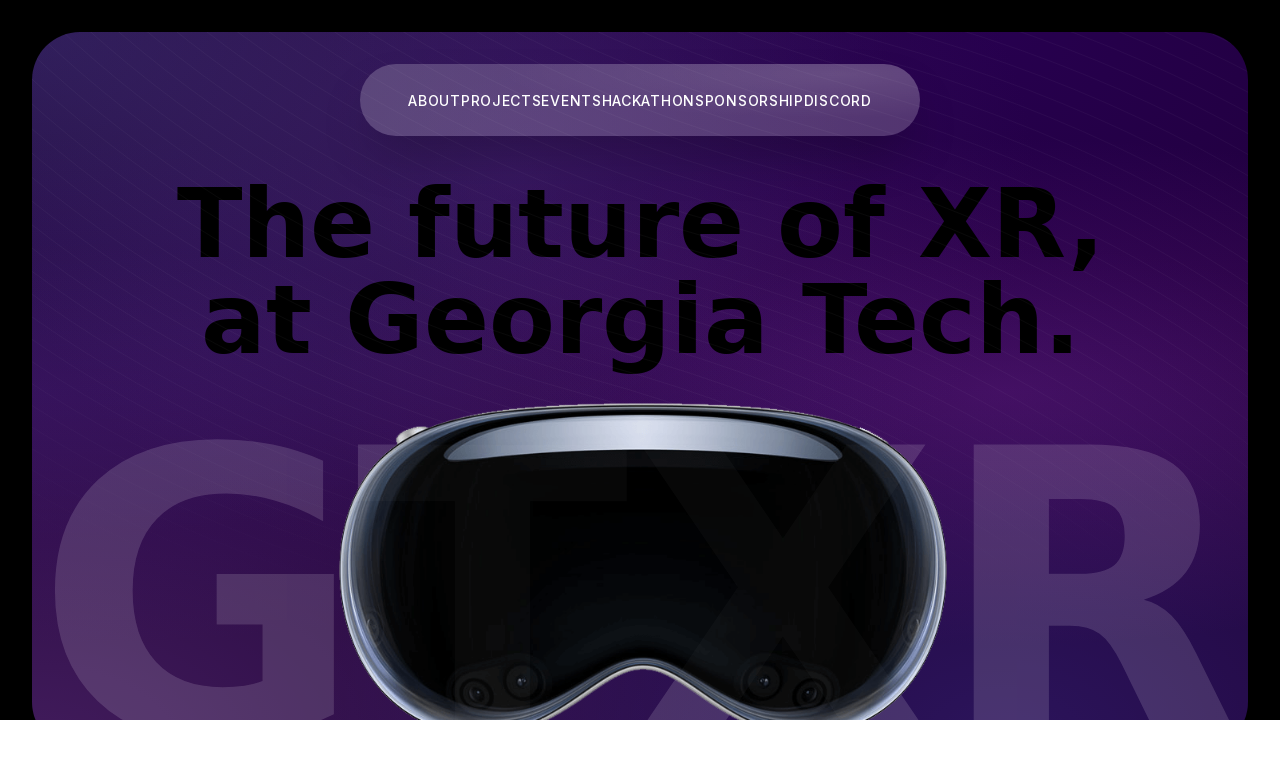

--- FILE ---
content_type: text/html; charset=utf-8
request_url: https://www.gtxr.club/
body_size: 10592
content:
<!DOCTYPE html><html lang="en"><head><meta charSet="utf-8"/><meta name="viewport" content="width=device-width, initial-scale=1"/><link rel="preload" href="/_next/static/media/e4af272ccee01ff0-s.p.woff2" as="font" crossorigin="" type="font/woff2"/><link rel="preload" as="image" href="/_next/static/media/apple-vision-pro.d15d4c20.png"/><link rel="preload" as="image" href="/_next/static/media/club1_upscayl.1073cae7.png"/><link rel="preload" as="image" href="/_next/static/media/club2_upscayl.f1629950.png"/><link rel="preload" as="image" href="/_next/static/media/immersegt.92fbc93a.png"/><link rel="stylesheet" href="/_next/static/css/55e9eb4df19a851f.css" data-precedence="next"/><link rel="preload" as="script" fetchPriority="low" href="/_next/static/chunks/webpack-41a9ee0a1d65a3d2.js"/><script src="/_next/static/chunks/fd9d1056-4a9853f3fae16b4a.js" async=""></script><script src="/_next/static/chunks/117-ec06bc5601dd8026.js" async=""></script><script src="/_next/static/chunks/main-app-2dcde4753ea0d175.js" async=""></script><script src="/_next/static/chunks/761-0ca0789fe5c66e18.js" async=""></script><script src="/_next/static/chunks/521-3ddde5dd6f938131.js" async=""></script><script src="/_next/static/chunks/app/page-781c2a676e4be45e.js" async=""></script><script src="/_next/static/chunks/app/layout-40cbc5966045ee39.js" async=""></script><title>GTXR - Georgia Tech Extended Reality</title><meta name="description" content="The future of extended reality, at Georgia Tech"/><meta property="og:title" content="GTXR - Georgia Tech Extended Reality"/><meta property="og:description" content="The future of extended reality, at Georgia Tech"/><meta property="og:image:type" content="image/png"/><meta property="og:image:width" content="1200"/><meta property="og:image:height" content="630"/><meta property="og:image" content="https://www.gtxr.club/opengraph-image.png?d6a2b03204a610d6"/><meta name="twitter:card" content="summary_large_image"/><meta name="twitter:title" content="GTXR - Georgia Tech Extended Reality"/><meta name="twitter:description" content="The future of extended reality, at Georgia Tech"/><meta name="twitter:image:type" content="image/png"/><meta name="twitter:image:width" content="1200"/><meta name="twitter:image:height" content="630"/><meta name="twitter:image" content="https://www.gtxr.club/opengraph-image.png?d6a2b03204a610d6"/><link rel="icon" href="/favicon.ico" type="image/x-icon" sizes="1024x1024"/><meta name="next-size-adjust"/><script src="/_next/static/chunks/polyfills-42372ed130431b0a.js" noModule=""></script></head><body class="__className_f367f3"><script>!function(){try{var d=document.documentElement,c=d.classList;c.remove('light','dark');var e=localStorage.getItem('theme');if('system'===e||(!e&&false)){var t='(prefers-color-scheme: dark)',m=window.matchMedia(t);if(m.media!==t||m.matches){d.style.colorScheme = 'dark';c.add('dark')}else{d.style.colorScheme = 'light';c.add('light')}}else if(e){c.add(e|| '')}else{c.add('dark')}if(e==='light'||e==='dark'||!e)d.style.colorScheme=e||'dark'}catch(e){}}()</script><main><div class="min-h-screen flex flex-col bg-black"><div class="relative w-full lg:min-h-[calc(100vh)] h-fit flex bg-black"><div class="w-full h-auto flex-grow m-4 sm:m-8 rounded-3xl lg:rounded-[3rem] relative hero-gradient flex flex-col overflow-hidden"><header class="nav-gradient shadow-2xl z-50 max-h-16 sm:max-h-20 py-6 flex items-center justify-center rounded-3xl lg:rounded-[3rem] m-8 px-4 sm:px-8 md:mx-auto"><nav class="container mx-auto px-4 flex items-center justify-center"><ul class="sm:flex gap-x-6 text-white items-center justify-center w-full flex-wrap hidden"><li class="relative group"><a class="text-sm uppercase font-medium tracking-wider group-hover:text-purple transition duration-300" href="/about">About<span class="absolute left-0 -bottom-1 w-full h-1 bg-violet-600 transform scale-x-0 group-hover:scale-x-100 transition-transform duration-300 ease-in-out"><span class="absolute left-0 top-1 w-full h-4 bg-gradient-to-b from-violet-600 to-transparent opacity-60"></span></span></a></li><li class="relative group"><a class="text-sm uppercase font-medium tracking-wider group-hover:text-purple transition duration-300" href="/projects">Projects<span class="absolute left-0 -bottom-1 w-full h-1 bg-violet-600 transform scale-x-0 group-hover:scale-x-100 transition-transform duration-300 ease-in-out"><span class="absolute left-0 top-1 w-full h-4 bg-gradient-to-b from-violet-600 to-transparent opacity-60"></span></span></a></li><li class="relative group"><a class="text-sm uppercase font-medium tracking-wider group-hover:text-purple transition duration-300" href="/events">Events<span class="absolute left-0 -bottom-1 w-full h-1 bg-violet-600 transform scale-x-0 group-hover:scale-x-100 transition-transform duration-300 ease-in-out"><span class="absolute left-0 top-1 w-full h-4 bg-gradient-to-b from-violet-600 to-transparent opacity-60"></span></span></a></li><li class="relative group"><a class="text-sm uppercase font-medium tracking-wider group-hover:text-purple transition duration-300" href="https://www.immersegt.org/">Hackathon<span class="absolute left-0 -bottom-1 w-full h-1 bg-violet-600 transform scale-x-0 group-hover:scale-x-100 transition-transform duration-300 ease-in-out"><span class="absolute left-0 top-1 w-full h-4 bg-gradient-to-b from-violet-600 to-transparent opacity-60"></span></span></a></li><li class="relative group"><a class="text-sm uppercase font-medium tracking-wider group-hover:text-purple transition duration-300" href="/sponsorships">Sponsorship<span class="absolute left-0 -bottom-1 w-full h-1 bg-violet-600 transform scale-x-0 group-hover:scale-x-100 transition-transform duration-300 ease-in-out"><span class="absolute left-0 top-1 w-full h-4 bg-gradient-to-b from-violet-600 to-transparent opacity-60"></span></span></a></li><li class="relative group"><a class="text-sm uppercase font-medium tracking-wider group-hover:text-purple transition duration-300" href="https://discord.gg/GGBEuSHZHX">Discord<span class="absolute left-0 -bottom-1 w-full h-1 bg-violet-600 transform scale-x-0 group-hover:scale-x-100 transition-transform duration-300 ease-in-out"><span class="absolute left-0 top-1 w-full h-4 bg-gradient-to-b from-violet-600 to-transparent opacity-60"></span></span></a></li></ul><div><button class="relative sm:hidden m-0 p-0 font-semibold bg-transparent border-0 text-lg uppercase tracking-wider hover:text-purple transition duration-300 hover:cursor-pointer flex flex-row items-center gap-1">Menu <svg xmlns="http://www.w3.org/2000/svg" width="24" height="24" viewBox="0 0 24 24" fill="none" stroke="currentColor" stroke-width="2" stroke-linecap="round" stroke-linejoin="round" class="tabler-icon tabler-icon-menu-2 inline"><path d="M4 6l16 0"></path><path d="M4 12l16 0"></path><path d="M4 18l16 0"></path></svg></button></div></nav></header><h1 class="font-sans text-center font-extrabold text-5xl sm:text-6xl md:text-7xl lg:text-8xl mt-2">The future of XR,<br/>at Georgia Tech.</h1><img src="/_next/static/media/apple-vision-pro.d15d4c20.png" alt="Apple Vision Pro" class="w-[90%] sm:w-[80%] md:w-[70%] lg:w-[50%] mt-8 2xl:mt-12 mx-auto z-10 float pointer-events-none mb-4"/><div class="font-sans text-center font-extrabold text-[30vw] xl:text-[400px] opacity-[12%] text-zinc-50 absolute -bottom-4 sm:-bottom-8 md:-bottom-12 w-full leading-none pointer-events-none">GTXR</div><div class="font-sans text-center font-extrabold text-[30vw] xl:text-[400px] opacity-[3%] text-zinc-50 absolute -bottom-4 sm:-bottom-8 md:-bottom-12 w-full leading-none pointer-events-none z-20">GTXR</div><div class="absolute h-full w-full inset-0 [mask-size:40px] [mask-repeat:no-repeat] flex items-center justify-center"><svg class=" z-0 h-full w-full pointer-events-none absolute " width="100%" height="100%" viewBox="0 0 696 316" fill="none" xmlns="http://www.w3.org/2000/svg"><path d="M-380 -189C-380 -189 -312 216 152 343C616 470 684 875 684 875M-373 -197C-373 -197 -305 208 159 335C623 462 691 867 691 867M-366 -205C-366 -205 -298 200 166 327C630 454 698 859 698 859M-359 -213C-359 -213 -291 192 173 319C637 446 705 851 705 851M-352 -221C-352 -221 -284 184 180 311C644 438 712 843 712 843M-345 -229C-345 -229 -277 176 187 303C651 430 719 835 719 835M-338 -237C-338 -237 -270 168 194 295C658 422 726 827 726 827M-331 -245C-331 -245 -263 160 201 287C665 414 733 819 733 819M-324 -253C-324 -253 -256 152 208 279C672 406 740 811 740 811M-317 -261C-317 -261 -249 144 215 271C679 398 747 803 747 803M-310 -269C-310 -269 -242 136 222 263C686 390 754 795 754 795M-303 -277C-303 -277 -235 128 229 255C693 382 761 787 761 787M-296 -285C-296 -285 -228 120 236 247C700 374 768 779 768 779M-289 -293C-289 -293 -221 112 243 239C707 366 775 771 775 771M-282 -301C-282 -301 -214 104 250 231C714 358 782 763 782 763M-275 -309C-275 -309 -207 96 257 223C721 350 789 755 789 755M-268 -317C-268 -317 -200 88 264 215C728 342 796 747 796 747M-261 -325C-261 -325 -193 80 271 207C735 334 803 739 803 739M-254 -333C-254 -333 -186 72 278 199C742 326 810 731 810 731M-247 -341C-247 -341 -179 64 285 191C749 318 817 723 817 723M-240 -349C-240 -349 -172 56 292 183C756 310 824 715 824 715M-233 -357C-233 -357 -165 48 299 175C763 302 831 707 831 707M-226 -365C-226 -365 -158 40 306 167C770 294 838 699 838 699M-219 -373C-219 -373 -151 32 313 159C777 286 845 691 845 691M-212 -381C-212 -381 -144 24 320 151C784 278 852 683 852 683M-205 -389C-205 -389 -137 16 327 143C791 270 859 675 859 675M-198 -397C-198 -397 -130 8 334 135C798 262 866 667 866 667M-191 -405C-191 -405 -123 0 341 127C805 254 873 659 873 659M-184 -413C-184 -413 -116 -8 348 119C812 246 880 651 880 651M-177 -421C-177 -421 -109 -16 355 111C819 238 887 643 887 643M-170 -429C-170 -429 -102 -24 362 103C826 230 894 635 894 635M-163 -437C-163 -437 -95 -32 369 95C833 222 901 627 901 627M-156 -445C-156 -445 -88 -40 376 87C840 214 908 619 908 619M-149 -453C-149 -453 -81 -48 383 79C847 206 915 611 915 611M-142 -461C-142 -461 -74 -56 390 71C854 198 922 603 922 603M-135 -469C-135 -469 -67 -64 397 63C861 190 929 595 929 595M-128 -477C-128 -477 -60 -72 404 55C868 182 936 587 936 587M-121 -485C-121 -485 -53 -80 411 47C875 174 943 579 943 579M-114 -493C-114 -493 -46 -88 418 39C882 166 950 571 950 571M-107 -501C-107 -501 -39 -96 425 31C889 158 957 563 957 563M-100 -509C-100 -509 -32 -104 432 23C896 150 964 555 964 555M-93 -517C-93 -517 -25 -112 439 15C903 142 971 547 971 547M-86 -525C-86 -525 -18 -120 446 7C910 134 978 539 978 539M-79 -533C-79 -533 -11 -128 453 -1C917 126 985 531 985 531M-72 -541C-72 -541 -4 -136 460 -9C924 118 992 523 992 523M-65 -549C-65 -549 3 -144 467 -17C931 110 999 515 999 515M-58 -557C-58 -557 10 -152 474 -25C938 102 1006 507 1006 507M-51 -565C-51 -565 17 -160 481 -33C945 94 1013 499 1013 499M-44 -573C-44 -573 24 -168 488 -41C952 86 1020 491 1020 491M-37 -581C-37 -581 31 -176 495 -49C959 78 1027 483 1027 483M-30 -589C-30 -589 38 -184 502 -57C966 70 1034 475 1034 475M-23 -597C-23 -597 45 -192 509 -65C973 62 1041 467 1041 467M-16 -605C-16 -605 52 -200 516 -73C980 54 1048 459 1048 459M-9 -613C-9 -613 59 -208 523 -81C987 46 1055 451 1055 451M-2 -621C-2 -621 66 -216 530 -89C994 38 1062 443 1062 443M5 -629C5 -629 73 -224 537 -97C1001 30 1069 435 1069 435M12 -637C12 -637 80 -232 544 -105C1008 22 1076 427 1076 427M19 -645C19 -645 87 -240 551 -113C1015 14 1083 419 1083 419" stroke="url(#paint0_radial_242_278)" stroke-opacity="0.05" stroke-width="0.5"></path><path d="M-380 -189C-380 -189 -312 216 152 343C616 470 684 875 684 875" stroke="url(#linearGradient-0)" stroke-opacity="0.4" stroke-width="0.5"></path><path d="M-373 -197C-373 -197 -305 208 159 335C623 462 691 867 691 867" stroke="url(#linearGradient-1)" stroke-opacity="0.4" stroke-width="0.5"></path><path d="M-366 -205C-366 -205 -298 200 166 327C630 454 698 859 698 859" stroke="url(#linearGradient-2)" stroke-opacity="0.4" stroke-width="0.5"></path><path d="M-359 -213C-359 -213 -291 192 173 319C637 446 705 851 705 851" stroke="url(#linearGradient-3)" stroke-opacity="0.4" stroke-width="0.5"></path><path d="M-352 -221C-352 -221 -284 184 180 311C644 438 712 843 712 843" stroke="url(#linearGradient-4)" stroke-opacity="0.4" stroke-width="0.5"></path><path d="M-345 -229C-345 -229 -277 176 187 303C651 430 719 835 719 835" stroke="url(#linearGradient-5)" stroke-opacity="0.4" stroke-width="0.5"></path><path d="M-338 -237C-338 -237 -270 168 194 295C658 422 726 827 726 827" stroke="url(#linearGradient-6)" stroke-opacity="0.4" stroke-width="0.5"></path><path d="M-331 -245C-331 -245 -263 160 201 287C665 414 733 819 733 819" stroke="url(#linearGradient-7)" stroke-opacity="0.4" stroke-width="0.5"></path><path d="M-324 -253C-324 -253 -256 152 208 279C672 406 740 811 740 811" stroke="url(#linearGradient-8)" stroke-opacity="0.4" stroke-width="0.5"></path><path d="M-317 -261C-317 -261 -249 144 215 271C679 398 747 803 747 803" stroke="url(#linearGradient-9)" stroke-opacity="0.4" stroke-width="0.5"></path><path d="M-310 -269C-310 -269 -242 136 222 263C686 390 754 795 754 795" stroke="url(#linearGradient-10)" stroke-opacity="0.4" stroke-width="0.5"></path><path d="M-303 -277C-303 -277 -235 128 229 255C693 382 761 787 761 787" stroke="url(#linearGradient-11)" stroke-opacity="0.4" stroke-width="0.5"></path><path d="M-296 -285C-296 -285 -228 120 236 247C700 374 768 779 768 779" stroke="url(#linearGradient-12)" stroke-opacity="0.4" stroke-width="0.5"></path><path d="M-289 -293C-289 -293 -221 112 243 239C707 366 775 771 775 771" stroke="url(#linearGradient-13)" stroke-opacity="0.4" stroke-width="0.5"></path><path d="M-282 -301C-282 -301 -214 104 250 231C714 358 782 763 782 763" stroke="url(#linearGradient-14)" stroke-opacity="0.4" stroke-width="0.5"></path><path d="M-275 -309C-275 -309 -207 96 257 223C721 350 789 755 789 755" stroke="url(#linearGradient-15)" stroke-opacity="0.4" stroke-width="0.5"></path><path d="M-268 -317C-268 -317 -200 88 264 215C728 342 796 747 796 747" stroke="url(#linearGradient-16)" stroke-opacity="0.4" stroke-width="0.5"></path><path d="M-261 -325C-261 -325 -193 80 271 207C735 334 803 739 803 739" stroke="url(#linearGradient-17)" stroke-opacity="0.4" stroke-width="0.5"></path><path d="M-254 -333C-254 -333 -186 72 278 199C742 326 810 731 810 731" stroke="url(#linearGradient-18)" stroke-opacity="0.4" stroke-width="0.5"></path><path d="M-247 -341C-247 -341 -179 64 285 191C749 318 817 723 817 723" stroke="url(#linearGradient-19)" stroke-opacity="0.4" stroke-width="0.5"></path><path d="M-240 -349C-240 -349 -172 56 292 183C756 310 824 715 824 715" stroke="url(#linearGradient-20)" stroke-opacity="0.4" stroke-width="0.5"></path><path d="M-233 -357C-233 -357 -165 48 299 175C763 302 831 707 831 707" stroke="url(#linearGradient-21)" stroke-opacity="0.4" stroke-width="0.5"></path><path d="M-226 -365C-226 -365 -158 40 306 167C770 294 838 699 838 699" stroke="url(#linearGradient-22)" stroke-opacity="0.4" stroke-width="0.5"></path><path d="M-219 -373C-219 -373 -151 32 313 159C777 286 845 691 845 691" stroke="url(#linearGradient-23)" stroke-opacity="0.4" stroke-width="0.5"></path><path d="M-212 -381C-212 -381 -144 24 320 151C784 278 852 683 852 683" stroke="url(#linearGradient-24)" stroke-opacity="0.4" stroke-width="0.5"></path><path d="M-205 -389C-205 -389 -137 16 327 143C791 270 859 675 859 675" stroke="url(#linearGradient-25)" stroke-opacity="0.4" stroke-width="0.5"></path><path d="M-198 -397C-198 -397 -130 8 334 135C798 262 866 667 866 667" stroke="url(#linearGradient-26)" stroke-opacity="0.4" stroke-width="0.5"></path><path d="M-191 -405C-191 -405 -123 0 341 127C805 254 873 659 873 659" stroke="url(#linearGradient-27)" stroke-opacity="0.4" stroke-width="0.5"></path><path d="M-184 -413C-184 -413 -116 -8 348 119C812 246 880 651 880 651" stroke="url(#linearGradient-28)" stroke-opacity="0.4" stroke-width="0.5"></path><path d="M-177 -421C-177 -421 -109 -16 355 111C819 238 887 643 887 643" stroke="url(#linearGradient-29)" stroke-opacity="0.4" stroke-width="0.5"></path><path d="M-170 -429C-170 -429 -102 -24 362 103C826 230 894 635 894 635" stroke="url(#linearGradient-30)" stroke-opacity="0.4" stroke-width="0.5"></path><path d="M-163 -437C-163 -437 -95 -32 369 95C833 222 901 627 901 627" stroke="url(#linearGradient-31)" stroke-opacity="0.4" stroke-width="0.5"></path><path d="M-156 -445C-156 -445 -88 -40 376 87C840 214 908 619 908 619" stroke="url(#linearGradient-32)" stroke-opacity="0.4" stroke-width="0.5"></path><path d="M-149 -453C-149 -453 -81 -48 383 79C847 206 915 611 915 611" stroke="url(#linearGradient-33)" stroke-opacity="0.4" stroke-width="0.5"></path><path d="M-142 -461C-142 -461 -74 -56 390 71C854 198 922 603 922 603" stroke="url(#linearGradient-34)" stroke-opacity="0.4" stroke-width="0.5"></path><path d="M-135 -469C-135 -469 -67 -64 397 63C861 190 929 595 929 595" stroke="url(#linearGradient-35)" stroke-opacity="0.4" stroke-width="0.5"></path><path d="M-128 -477C-128 -477 -60 -72 404 55C868 182 936 587 936 587" stroke="url(#linearGradient-36)" stroke-opacity="0.4" stroke-width="0.5"></path><path d="M-121 -485C-121 -485 -53 -80 411 47C875 174 943 579 943 579" stroke="url(#linearGradient-37)" stroke-opacity="0.4" stroke-width="0.5"></path><path d="M-114 -493C-114 -493 -46 -88 418 39C882 166 950 571 950 571" stroke="url(#linearGradient-38)" stroke-opacity="0.4" stroke-width="0.5"></path><path d="M-107 -501C-107 -501 -39 -96 425 31C889 158 957 563 957 563" stroke="url(#linearGradient-39)" stroke-opacity="0.4" stroke-width="0.5"></path><path d="M-100 -509C-100 -509 -32 -104 432 23C896 150 964 555 964 555" stroke="url(#linearGradient-40)" stroke-opacity="0.4" stroke-width="0.5"></path><path d="M-93 -517C-93 -517 -25 -112 439 15C903 142 971 547 971 547" stroke="url(#linearGradient-41)" stroke-opacity="0.4" stroke-width="0.5"></path><path d="M-86 -525C-86 -525 -18 -120 446 7C910 134 978 539 978 539" stroke="url(#linearGradient-42)" stroke-opacity="0.4" stroke-width="0.5"></path><path d="M-79 -533C-79 -533 -11 -128 453 -1C917 126 985 531 985 531" stroke="url(#linearGradient-43)" stroke-opacity="0.4" stroke-width="0.5"></path><path d="M-72 -541C-72 -541 -4 -136 460 -9C924 118 992 523 992 523" stroke="url(#linearGradient-44)" stroke-opacity="0.4" stroke-width="0.5"></path><path d="M-65 -549C-65 -549 3 -144 467 -17C931 110 999 515 999 515" stroke="url(#linearGradient-45)" stroke-opacity="0.4" stroke-width="0.5"></path><path d="M-58 -557C-58 -557 10 -152 474 -25C938 102 1006 507 1006 507" stroke="url(#linearGradient-46)" stroke-opacity="0.4" stroke-width="0.5"></path><path d="M-51 -565C-51 -565 17 -160 481 -33C945 94 1013 499 1013 499" stroke="url(#linearGradient-47)" stroke-opacity="0.4" stroke-width="0.5"></path><path d="M-44 -573C-44 -573 24 -168 488 -41C952 86 1020 491 1020 491" stroke="url(#linearGradient-48)" stroke-opacity="0.4" stroke-width="0.5"></path><path d="M-37 -581C-37 -581 31 -176 495 -49C959 78 1027 483 1027 483" stroke="url(#linearGradient-49)" stroke-opacity="0.4" stroke-width="0.5"></path><defs><linearGradient id="linearGradient-0" x1="0%" x2="0%" y1="0%" y2="0%"><stop stop-color="#18CCFC" stop-opacity="0"></stop><stop stop-color="#18CCFC"></stop><stop offset="32.5%" stop-color="#6344F5"></stop><stop offset="100%" stop-color="#AE48FF" stop-opacity="0"></stop></linearGradient><linearGradient id="linearGradient-1" x1="0%" x2="0%" y1="0%" y2="0%"><stop stop-color="#18CCFC" stop-opacity="0"></stop><stop stop-color="#18CCFC"></stop><stop offset="32.5%" stop-color="#6344F5"></stop><stop offset="100%" stop-color="#AE48FF" stop-opacity="0"></stop></linearGradient><linearGradient id="linearGradient-2" x1="0%" x2="0%" y1="0%" y2="0%"><stop stop-color="#18CCFC" stop-opacity="0"></stop><stop stop-color="#18CCFC"></stop><stop offset="32.5%" stop-color="#6344F5"></stop><stop offset="100%" stop-color="#AE48FF" stop-opacity="0"></stop></linearGradient><linearGradient id="linearGradient-3" x1="0%" x2="0%" y1="0%" y2="0%"><stop stop-color="#18CCFC" stop-opacity="0"></stop><stop stop-color="#18CCFC"></stop><stop offset="32.5%" stop-color="#6344F5"></stop><stop offset="100%" stop-color="#AE48FF" stop-opacity="0"></stop></linearGradient><linearGradient id="linearGradient-4" x1="0%" x2="0%" y1="0%" y2="0%"><stop stop-color="#18CCFC" stop-opacity="0"></stop><stop stop-color="#18CCFC"></stop><stop offset="32.5%" stop-color="#6344F5"></stop><stop offset="100%" stop-color="#AE48FF" stop-opacity="0"></stop></linearGradient><linearGradient id="linearGradient-5" x1="0%" x2="0%" y1="0%" y2="0%"><stop stop-color="#18CCFC" stop-opacity="0"></stop><stop stop-color="#18CCFC"></stop><stop offset="32.5%" stop-color="#6344F5"></stop><stop offset="100%" stop-color="#AE48FF" stop-opacity="0"></stop></linearGradient><linearGradient id="linearGradient-6" x1="0%" x2="0%" y1="0%" y2="0%"><stop stop-color="#18CCFC" stop-opacity="0"></stop><stop stop-color="#18CCFC"></stop><stop offset="32.5%" stop-color="#6344F5"></stop><stop offset="100%" stop-color="#AE48FF" stop-opacity="0"></stop></linearGradient><linearGradient id="linearGradient-7" x1="0%" x2="0%" y1="0%" y2="0%"><stop stop-color="#18CCFC" stop-opacity="0"></stop><stop stop-color="#18CCFC"></stop><stop offset="32.5%" stop-color="#6344F5"></stop><stop offset="100%" stop-color="#AE48FF" stop-opacity="0"></stop></linearGradient><linearGradient id="linearGradient-8" x1="0%" x2="0%" y1="0%" y2="0%"><stop stop-color="#18CCFC" stop-opacity="0"></stop><stop stop-color="#18CCFC"></stop><stop offset="32.5%" stop-color="#6344F5"></stop><stop offset="100%" stop-color="#AE48FF" stop-opacity="0"></stop></linearGradient><linearGradient id="linearGradient-9" x1="0%" x2="0%" y1="0%" y2="0%"><stop stop-color="#18CCFC" stop-opacity="0"></stop><stop stop-color="#18CCFC"></stop><stop offset="32.5%" stop-color="#6344F5"></stop><stop offset="100%" stop-color="#AE48FF" stop-opacity="0"></stop></linearGradient><linearGradient id="linearGradient-10" x1="0%" x2="0%" y1="0%" y2="0%"><stop stop-color="#18CCFC" stop-opacity="0"></stop><stop stop-color="#18CCFC"></stop><stop offset="32.5%" stop-color="#6344F5"></stop><stop offset="100%" stop-color="#AE48FF" stop-opacity="0"></stop></linearGradient><linearGradient id="linearGradient-11" x1="0%" x2="0%" y1="0%" y2="0%"><stop stop-color="#18CCFC" stop-opacity="0"></stop><stop stop-color="#18CCFC"></stop><stop offset="32.5%" stop-color="#6344F5"></stop><stop offset="100%" stop-color="#AE48FF" stop-opacity="0"></stop></linearGradient><linearGradient id="linearGradient-12" x1="0%" x2="0%" y1="0%" y2="0%"><stop stop-color="#18CCFC" stop-opacity="0"></stop><stop stop-color="#18CCFC"></stop><stop offset="32.5%" stop-color="#6344F5"></stop><stop offset="100%" stop-color="#AE48FF" stop-opacity="0"></stop></linearGradient><linearGradient id="linearGradient-13" x1="0%" x2="0%" y1="0%" y2="0%"><stop stop-color="#18CCFC" stop-opacity="0"></stop><stop stop-color="#18CCFC"></stop><stop offset="32.5%" stop-color="#6344F5"></stop><stop offset="100%" stop-color="#AE48FF" stop-opacity="0"></stop></linearGradient><linearGradient id="linearGradient-14" x1="0%" x2="0%" y1="0%" y2="0%"><stop stop-color="#18CCFC" stop-opacity="0"></stop><stop stop-color="#18CCFC"></stop><stop offset="32.5%" stop-color="#6344F5"></stop><stop offset="100%" stop-color="#AE48FF" stop-opacity="0"></stop></linearGradient><linearGradient id="linearGradient-15" x1="0%" x2="0%" y1="0%" y2="0%"><stop stop-color="#18CCFC" stop-opacity="0"></stop><stop stop-color="#18CCFC"></stop><stop offset="32.5%" stop-color="#6344F5"></stop><stop offset="100%" stop-color="#AE48FF" stop-opacity="0"></stop></linearGradient><linearGradient id="linearGradient-16" x1="0%" x2="0%" y1="0%" y2="0%"><stop stop-color="#18CCFC" stop-opacity="0"></stop><stop stop-color="#18CCFC"></stop><stop offset="32.5%" stop-color="#6344F5"></stop><stop offset="100%" stop-color="#AE48FF" stop-opacity="0"></stop></linearGradient><linearGradient id="linearGradient-17" x1="0%" x2="0%" y1="0%" y2="0%"><stop stop-color="#18CCFC" stop-opacity="0"></stop><stop stop-color="#18CCFC"></stop><stop offset="32.5%" stop-color="#6344F5"></stop><stop offset="100%" stop-color="#AE48FF" stop-opacity="0"></stop></linearGradient><linearGradient id="linearGradient-18" x1="0%" x2="0%" y1="0%" y2="0%"><stop stop-color="#18CCFC" stop-opacity="0"></stop><stop stop-color="#18CCFC"></stop><stop offset="32.5%" stop-color="#6344F5"></stop><stop offset="100%" stop-color="#AE48FF" stop-opacity="0"></stop></linearGradient><linearGradient id="linearGradient-19" x1="0%" x2="0%" y1="0%" y2="0%"><stop stop-color="#18CCFC" stop-opacity="0"></stop><stop stop-color="#18CCFC"></stop><stop offset="32.5%" stop-color="#6344F5"></stop><stop offset="100%" stop-color="#AE48FF" stop-opacity="0"></stop></linearGradient><linearGradient id="linearGradient-20" x1="0%" x2="0%" y1="0%" y2="0%"><stop stop-color="#18CCFC" stop-opacity="0"></stop><stop stop-color="#18CCFC"></stop><stop offset="32.5%" stop-color="#6344F5"></stop><stop offset="100%" stop-color="#AE48FF" stop-opacity="0"></stop></linearGradient><linearGradient id="linearGradient-21" x1="0%" x2="0%" y1="0%" y2="0%"><stop stop-color="#18CCFC" stop-opacity="0"></stop><stop stop-color="#18CCFC"></stop><stop offset="32.5%" stop-color="#6344F5"></stop><stop offset="100%" stop-color="#AE48FF" stop-opacity="0"></stop></linearGradient><linearGradient id="linearGradient-22" x1="0%" x2="0%" y1="0%" y2="0%"><stop stop-color="#18CCFC" stop-opacity="0"></stop><stop stop-color="#18CCFC"></stop><stop offset="32.5%" stop-color="#6344F5"></stop><stop offset="100%" stop-color="#AE48FF" stop-opacity="0"></stop></linearGradient><linearGradient id="linearGradient-23" x1="0%" x2="0%" y1="0%" y2="0%"><stop stop-color="#18CCFC" stop-opacity="0"></stop><stop stop-color="#18CCFC"></stop><stop offset="32.5%" stop-color="#6344F5"></stop><stop offset="100%" stop-color="#AE48FF" stop-opacity="0"></stop></linearGradient><linearGradient id="linearGradient-24" x1="0%" x2="0%" y1="0%" y2="0%"><stop stop-color="#18CCFC" stop-opacity="0"></stop><stop stop-color="#18CCFC"></stop><stop offset="32.5%" stop-color="#6344F5"></stop><stop offset="100%" stop-color="#AE48FF" stop-opacity="0"></stop></linearGradient><linearGradient id="linearGradient-25" x1="0%" x2="0%" y1="0%" y2="0%"><stop stop-color="#18CCFC" stop-opacity="0"></stop><stop stop-color="#18CCFC"></stop><stop offset="32.5%" stop-color="#6344F5"></stop><stop offset="100%" stop-color="#AE48FF" stop-opacity="0"></stop></linearGradient><linearGradient id="linearGradient-26" x1="0%" x2="0%" y1="0%" y2="0%"><stop stop-color="#18CCFC" stop-opacity="0"></stop><stop stop-color="#18CCFC"></stop><stop offset="32.5%" stop-color="#6344F5"></stop><stop offset="100%" stop-color="#AE48FF" stop-opacity="0"></stop></linearGradient><linearGradient id="linearGradient-27" x1="0%" x2="0%" y1="0%" y2="0%"><stop stop-color="#18CCFC" stop-opacity="0"></stop><stop stop-color="#18CCFC"></stop><stop offset="32.5%" stop-color="#6344F5"></stop><stop offset="100%" stop-color="#AE48FF" stop-opacity="0"></stop></linearGradient><linearGradient id="linearGradient-28" x1="0%" x2="0%" y1="0%" y2="0%"><stop stop-color="#18CCFC" stop-opacity="0"></stop><stop stop-color="#18CCFC"></stop><stop offset="32.5%" stop-color="#6344F5"></stop><stop offset="100%" stop-color="#AE48FF" stop-opacity="0"></stop></linearGradient><linearGradient id="linearGradient-29" x1="0%" x2="0%" y1="0%" y2="0%"><stop stop-color="#18CCFC" stop-opacity="0"></stop><stop stop-color="#18CCFC"></stop><stop offset="32.5%" stop-color="#6344F5"></stop><stop offset="100%" stop-color="#AE48FF" stop-opacity="0"></stop></linearGradient><linearGradient id="linearGradient-30" x1="0%" x2="0%" y1="0%" y2="0%"><stop stop-color="#18CCFC" stop-opacity="0"></stop><stop stop-color="#18CCFC"></stop><stop offset="32.5%" stop-color="#6344F5"></stop><stop offset="100%" stop-color="#AE48FF" stop-opacity="0"></stop></linearGradient><linearGradient id="linearGradient-31" x1="0%" x2="0%" y1="0%" y2="0%"><stop stop-color="#18CCFC" stop-opacity="0"></stop><stop stop-color="#18CCFC"></stop><stop offset="32.5%" stop-color="#6344F5"></stop><stop offset="100%" stop-color="#AE48FF" stop-opacity="0"></stop></linearGradient><linearGradient id="linearGradient-32" x1="0%" x2="0%" y1="0%" y2="0%"><stop stop-color="#18CCFC" stop-opacity="0"></stop><stop stop-color="#18CCFC"></stop><stop offset="32.5%" stop-color="#6344F5"></stop><stop offset="100%" stop-color="#AE48FF" stop-opacity="0"></stop></linearGradient><linearGradient id="linearGradient-33" x1="0%" x2="0%" y1="0%" y2="0%"><stop stop-color="#18CCFC" stop-opacity="0"></stop><stop stop-color="#18CCFC"></stop><stop offset="32.5%" stop-color="#6344F5"></stop><stop offset="100%" stop-color="#AE48FF" stop-opacity="0"></stop></linearGradient><linearGradient id="linearGradient-34" x1="0%" x2="0%" y1="0%" y2="0%"><stop stop-color="#18CCFC" stop-opacity="0"></stop><stop stop-color="#18CCFC"></stop><stop offset="32.5%" stop-color="#6344F5"></stop><stop offset="100%" stop-color="#AE48FF" stop-opacity="0"></stop></linearGradient><linearGradient id="linearGradient-35" x1="0%" x2="0%" y1="0%" y2="0%"><stop stop-color="#18CCFC" stop-opacity="0"></stop><stop stop-color="#18CCFC"></stop><stop offset="32.5%" stop-color="#6344F5"></stop><stop offset="100%" stop-color="#AE48FF" stop-opacity="0"></stop></linearGradient><linearGradient id="linearGradient-36" x1="0%" x2="0%" y1="0%" y2="0%"><stop stop-color="#18CCFC" stop-opacity="0"></stop><stop stop-color="#18CCFC"></stop><stop offset="32.5%" stop-color="#6344F5"></stop><stop offset="100%" stop-color="#AE48FF" stop-opacity="0"></stop></linearGradient><linearGradient id="linearGradient-37" x1="0%" x2="0%" y1="0%" y2="0%"><stop stop-color="#18CCFC" stop-opacity="0"></stop><stop stop-color="#18CCFC"></stop><stop offset="32.5%" stop-color="#6344F5"></stop><stop offset="100%" stop-color="#AE48FF" stop-opacity="0"></stop></linearGradient><linearGradient id="linearGradient-38" x1="0%" x2="0%" y1="0%" y2="0%"><stop stop-color="#18CCFC" stop-opacity="0"></stop><stop stop-color="#18CCFC"></stop><stop offset="32.5%" stop-color="#6344F5"></stop><stop offset="100%" stop-color="#AE48FF" stop-opacity="0"></stop></linearGradient><linearGradient id="linearGradient-39" x1="0%" x2="0%" y1="0%" y2="0%"><stop stop-color="#18CCFC" stop-opacity="0"></stop><stop stop-color="#18CCFC"></stop><stop offset="32.5%" stop-color="#6344F5"></stop><stop offset="100%" stop-color="#AE48FF" stop-opacity="0"></stop></linearGradient><linearGradient id="linearGradient-40" x1="0%" x2="0%" y1="0%" y2="0%"><stop stop-color="#18CCFC" stop-opacity="0"></stop><stop stop-color="#18CCFC"></stop><stop offset="32.5%" stop-color="#6344F5"></stop><stop offset="100%" stop-color="#AE48FF" stop-opacity="0"></stop></linearGradient><linearGradient id="linearGradient-41" x1="0%" x2="0%" y1="0%" y2="0%"><stop stop-color="#18CCFC" stop-opacity="0"></stop><stop stop-color="#18CCFC"></stop><stop offset="32.5%" stop-color="#6344F5"></stop><stop offset="100%" stop-color="#AE48FF" stop-opacity="0"></stop></linearGradient><linearGradient id="linearGradient-42" x1="0%" x2="0%" y1="0%" y2="0%"><stop stop-color="#18CCFC" stop-opacity="0"></stop><stop stop-color="#18CCFC"></stop><stop offset="32.5%" stop-color="#6344F5"></stop><stop offset="100%" stop-color="#AE48FF" stop-opacity="0"></stop></linearGradient><linearGradient id="linearGradient-43" x1="0%" x2="0%" y1="0%" y2="0%"><stop stop-color="#18CCFC" stop-opacity="0"></stop><stop stop-color="#18CCFC"></stop><stop offset="32.5%" stop-color="#6344F5"></stop><stop offset="100%" stop-color="#AE48FF" stop-opacity="0"></stop></linearGradient><linearGradient id="linearGradient-44" x1="0%" x2="0%" y1="0%" y2="0%"><stop stop-color="#18CCFC" stop-opacity="0"></stop><stop stop-color="#18CCFC"></stop><stop offset="32.5%" stop-color="#6344F5"></stop><stop offset="100%" stop-color="#AE48FF" stop-opacity="0"></stop></linearGradient><linearGradient id="linearGradient-45" x1="0%" x2="0%" y1="0%" y2="0%"><stop stop-color="#18CCFC" stop-opacity="0"></stop><stop stop-color="#18CCFC"></stop><stop offset="32.5%" stop-color="#6344F5"></stop><stop offset="100%" stop-color="#AE48FF" stop-opacity="0"></stop></linearGradient><linearGradient id="linearGradient-46" x1="0%" x2="0%" y1="0%" y2="0%"><stop stop-color="#18CCFC" stop-opacity="0"></stop><stop stop-color="#18CCFC"></stop><stop offset="32.5%" stop-color="#6344F5"></stop><stop offset="100%" stop-color="#AE48FF" stop-opacity="0"></stop></linearGradient><linearGradient id="linearGradient-47" x1="0%" x2="0%" y1="0%" y2="0%"><stop stop-color="#18CCFC" stop-opacity="0"></stop><stop stop-color="#18CCFC"></stop><stop offset="32.5%" stop-color="#6344F5"></stop><stop offset="100%" stop-color="#AE48FF" stop-opacity="0"></stop></linearGradient><linearGradient id="linearGradient-48" x1="0%" x2="0%" y1="0%" y2="0%"><stop stop-color="#18CCFC" stop-opacity="0"></stop><stop stop-color="#18CCFC"></stop><stop offset="32.5%" stop-color="#6344F5"></stop><stop offset="100%" stop-color="#AE48FF" stop-opacity="0"></stop></linearGradient><linearGradient id="linearGradient-49" x1="0%" x2="0%" y1="0%" y2="0%"><stop stop-color="#18CCFC" stop-opacity="0"></stop><stop stop-color="#18CCFC"></stop><stop offset="32.5%" stop-color="#6344F5"></stop><stop offset="100%" stop-color="#AE48FF" stop-opacity="0"></stop></linearGradient><radialGradient id="paint0_radial_242_278" cx="0" cy="0" r="1" gradientUnits="userSpaceOnUse" gradientTransform="translate(352 34) rotate(90) scale(555 1560.62)"><stop offset="0.0666667" stop-color="var(--neutral-300)"></stop><stop offset="0.243243" stop-color="var(--neutral-300)"></stop><stop offset="0.43594" stop-color="white" stop-opacity="0"></stop></radialGradient></defs></svg></div></div><div class="fixed top-0 bottom-0 z-[999] sm:hidden transition-all duration-500 w-full -left-full opacity-0"><ul class="w-full h-full flex flex-col gap-8 text-white items-center justify-center bg-violet-950"><li class="relative group"><a class="text-3xl uppercase tracking-wider group-hover:text-purple transition duration-300" href="/about">About<span class="absolute left-0 -bottom-1 w-full h-1 bg-violet-600 transform scale-x-0 group-hover:scale-x-100 transition-transform duration-300 ease-in-out"><span class="absolute left-0 top-1 w-full h-4 bg-gradient-to-b from-violet-600 to-transparent opacity-60"></span></span></a></li><li class="relative group"><a class="text-3xl uppercase tracking-wider group-hover:text-purple transition duration-300" href="/projects">Projects<span class="absolute left-0 -bottom-1 w-full h-1 bg-violet-600 transform scale-x-0 group-hover:scale-x-100 transition-transform duration-300 ease-in-out"><span class="absolute left-0 top-1 w-full h-4 bg-gradient-to-b from-violet-600 to-transparent opacity-60"></span></span></a></li><li class="relative group"><a class="text-3xl uppercase tracking-wider group-hover:text-purple transition duration-300" href="/events">Events<span class="absolute left-0 -bottom-1 w-full h-1 bg-violet-600 transform scale-x-0 group-hover:scale-x-100 transition-transform duration-300 ease-in-out"><span class="absolute left-0 top-1 w-full h-4 bg-gradient-to-b from-violet-600 to-transparent opacity-60"></span></span></a></li><li class="relative group"><a class="text-3xl uppercase tracking-wider group-hover:text-purple transition duration-300" href="https://www.immersegt.org/">Hackathon<span class="absolute left-0 -bottom-1 w-full h-1 bg-violet-600 transform scale-x-0 group-hover:scale-x-100 transition-transform duration-300 ease-in-out"><span class="absolute left-0 top-1 w-full h-4 bg-gradient-to-b from-violet-600 to-transparent opacity-60"></span></span></a></li><li class="relative group"><a class="text-3xl uppercase tracking-wider group-hover:text-purple transition duration-300" href="/sponsorships">Sponsorship<span class="absolute left-0 -bottom-1 w-full h-1 bg-violet-600 transform scale-x-0 group-hover:scale-x-100 transition-transform duration-300 ease-in-out"><span class="absolute left-0 top-1 w-full h-4 bg-gradient-to-b from-violet-600 to-transparent opacity-60"></span></span></a></li><li class="relative group"><a class="text-3xl uppercase tracking-wider group-hover:text-purple transition duration-300" href="https://discord.gg/GGBEuSHZHX">Discord<span class="absolute left-0 -bottom-1 w-full h-1 bg-violet-600 transform scale-x-0 group-hover:scale-x-100 transition-transform duration-300 ease-in-out"><span class="absolute left-0 top-1 w-full h-4 bg-gradient-to-b from-violet-600 to-transparent opacity-60"></span></span></a></li></ul><button class="absolute top-4 right-4 text-zinc-300 hover:text-zinc-400 transition-colors"><svg xmlns="http://www.w3.org/2000/svg" width="48" height="48" viewBox="0 0 24 24" fill="none" stroke="currentColor" stroke-width="2" stroke-linecap="round" stroke-linejoin="round" class="tabler-icon tabler-icon-x "><path d="M18 6l-12 12"></path><path d="M6 6l12 12"></path></svg></button></div></div><div class="relative w-full min-h-[calc(100vh)] h-fit flex bg-black"><div class="w-full h-auto flex-grow m-4 my-8 md:m-8 relative flex flex-col items-center text-center py-0 sm:py-16"><p class="text-2xl sm:text-3xl lg:text-4xl text-zinc-500 mb-4">01.</p><h2 class="text-2xl sm:text-4xl lg:text-5xl text-zinc-400 font-bold max-w-5xl">We are a <span class="text-purple">passionate group of XR enthusiasts</span> committed to advancing XR technology at Georgia Tech and beyond.</h2><div class="flex flex-wrap max-w-[1440px] gap-5 w-full mt-8 sm:mt-16 lg:mt-24 justify-center"><div class="rounded-3xl card-gradient max-w-md w-full p-8 sm:p-12 transform transition duration-300 hover:scale-[103%] card-gradient"><h3 class="text-2xl sm:text-3xl font-bold mb-4 sm:mb-6">Workshops</h3><p class="text-md sm:text-lg text-zinc-200 leading-relaxed">Seminars to learn about the latest tech, tools, and techniques in XR.</p></div><div class="rounded-3xl card-gradient max-w-md w-full p-8 sm:p-12 transform transition duration-300 hover:scale-[103%] card-gradient2"><h3 class="text-2xl sm:text-3xl font-bold mb-4 sm:mb-6">Project Teams</h3><p class="text-md sm:text-lg text-zinc-200 leading-relaxed">Shared projects to apply XR knowledge and skills to real-world problems.</p></div><div class="rounded-3xl card-gradient max-w-md w-full p-8 sm:p-12 transform transition duration-300 hover:scale-[103%] card-gradient3"><h3 class="text-2xl sm:text-3xl font-bold mb-4 sm:mb-6">Project Pitches</h3><p class="text-md sm:text-lg text-zinc-200 leading-relaxed">Member-driven ideas for collaborative projects to work on with teams.</p></div><div class="rounded-3xl card-gradient max-w-md w-full p-8 sm:p-12 transform transition duration-300 hover:scale-[103%] card-gradient4"><h3 class="text-2xl sm:text-3xl font-bold mb-4 sm:mb-6">Social Events</h3><p class="text-md sm:text-lg text-zinc-200 leading-relaxed">Social events and many networking opportunities to connect and socialize.</p></div><div class="rounded-3xl card-gradient max-w-md w-full p-8 sm:p-12 transform transition duration-300 hover:scale-[103%] card-gradient5"><h3 class="text-2xl sm:text-3xl font-bold mb-4 sm:mb-6">Research</h3><p class="text-md sm:text-lg text-zinc-200 leading-relaxed">We actively engage in conducting XR research under professors</p></div><div class="rounded-3xl card-gradient max-w-md w-full p-8 sm:p-12 transform transition duration-300 hover:scale-[103%] card-gradient5"><h3 class="text-2xl sm:text-3xl font-bold mb-4 sm:mb-6">Hackathons</h3><p class="text-md sm:text-lg text-zinc-200 leading-relaxed">ImmerseGT, our annual XR hackathon held in the spring semester.</p></div></div><p class="text-2xl sm:text-3xl lg:text-4xl text-zinc-500 mb-4 mt-12 sm:mt-24 lg:mt-32">02.</p><h2 class="text-2xl sm:text-4xl lg:text-5xl text-zinc-400 font-bold max-w-5xl">We <span class="text-purple">collaborate with each other</span> to advance our knowledge of the XR space together.</h2><div class="mt-8 sm:mt-16 flex gap-8 flex-col lg:flex-row items-center"><img src="/_next/static/media/club1_upscayl.1073cae7.png" alt="Stock Image 1" class="w-full lg:w-[60%] max-w-7xl h-auto rounded-[3rem] transform transition duration-300 hover:scale-[102%]"/><div class="w-full text-center px-4 sm:px-8 flex flex-col justify-center items-center max-w-xl mt-6 md:mt-0"><h3 class="text-purple font-bold text-xl sm:text-3xl mb-4 sm:mb-12">Open to All, <span class="text-zinc-300 font-normal">Beginners and Experts Alike.</span></h3><p class="text-zinc-400 text-lg sm:text-xl leading-relaxed mb-4">GTXR embraces a <span class="text-purple">growth and learning culture for everyone</span>, from beginners just getting started with XR to experienced practitioners looking to collaborate on innovative projects.</p><p class="text-zinc-400 text-lg sm:text-xl leading-relaxed"><span class="text-purple">Anyone is welcome to drop by</span>, regardless of experience, as we bring the XR revolution to GT.</p></div></div><div class="mt-16 flex gap-8 items-center flex-col-reverse lg:flex-row"><div class="w-full text-center px-8 flex flex-col justify-center items-center max-w-xl"><h3 class="text-purple font-bold text-xl sm:text-3xl mb-4 sm:mb-12">Free resources <span class="text-zinc-300 font-normal">to get started with the XR space.</span></h3><ul class="text-left list-disc pl-10 text-zinc-400 flex flex-col gap-2"><li class="text-lg sm:text-xl leading-relaxed">Networking with industry professionals</li><li class="text-lg sm:text-xl leading-relaxed">The  <span class="text-purple">latest VR hardware</span> including Vision Pros and Meta Quests</li><li class="text-lg sm:text-xl leading-relaxed">Club leadership, collaboration, and project pitch opportunities</li><li class="text-lg sm:text-xl leading-relaxed">A  <span class="text-purple">collaborative, welcoming atmosphere</span> for anyone interested in XR</li><li class="text-lg sm:text-xl leading-relaxed">And so much more!</li></ul></div><img src="/_next/static/media/club2_upscayl.f1629950.png" alt="Stock Image 2" class="w-full lg:w-[60%] max-w-7xl h-auto rounded-[3rem] transform transition duration-300 hover:scale-[102%]"/></div><p class="text-2xl sm:text-3xl lg:text-4xl text-zinc-500 mb-4 mt-16 sm:mt-24 lg:mt-32">03.</p><h2 class="text-2xl sm:text-4xl lg:text-5xl text-zinc-400 font-bold max-w-5xl">We work with <span class="text-purple">experts in the industry</span> to provide real-world opportunities and skills.</h2><div class="w-full flex flex-col lg:flex-row justify-center items-center gap-4 sm:gap-12 md:gap-16 mt-8 sm:mt-12 lg:mt-16"><div class="w-full lg:max-w-xl flex flex-col items-center gap-8 bg-zinc-900 p-8 sm:p-12 rounded-3xl lg:mt-6"><p class="text-xl sm:text-2xl font-semibold sm:font-bold text-zinc-200">Are you a sponsor looking to <span class="text-purple">advance XR culture</span> on Georgia Tech&#x27;s campus?</p><button class="relative flex border content-center bg-black/20 hover:bg-black/10 transition duration-500 dark:bg-white/20 items-center flex-col flex-nowrap gap-10 h-min justify-center overflow-visible p-px decoration-clone w-fit rounded-full"><div class="w-auto z-10 px-4 py-2 rounded-[inherit] dark:bg-black bg-white text-black dark:text-white flex items-center space-x-2 text-lg sm:text-xl"><a href="mailto:contact@gtxr.club">Contact Us</a></div><div class="flex-none inset-0 overflow-hidden absolute z-0 rounded-[inherit]" style="filter:blur(2px);position:absolute;width:100%;height:100%;background:radial-gradient(20.7% 50% at 50% 0%, hsl(0, 0%, 100%) 0%, rgba(255, 255, 255, 0) 100%)"></div><div class="bg-black absolute z-1 flex-none inset-[2px] rounded-[100px]"></div></button><p class="text-zinc-400 text-lg mt-0 sm:mt-8 font-light">We rely on sponsors in the industry to run ImmerseGT. Their generous support allows us to <span class="text-purple">open participation to any student</span> interested in XR, for free. </p></div><a class="relative group/pin z-50 cursor-pointer w-full max-w-[510px]" href="https://immersegt.org"><div style="perspective:1000px;transform:rotateX(70deg) translateZ(0deg)" class="absolute left-1/2 top-1/2 ml-[0.09375rem] mt-4 -translate-x-1/2 -translate-y-1/2"><div style="transform:translate(-50%,-50%) rotateX(0deg)" class="absolute left-1/2 p-4 top-1/2  flex justify-start items-start  rounded-2xl  shadow-[0_8px_16px_rgb(0_0_0/0.4)] bg-black border border-white/[0.1] group-hover/pin:border-white/[0.2] transition duration-700 overflow-hidden"><div class="relative z-50"><div class="flex basis-full flex-col p-4 tracking-tight text-slate-100/50 sm:basis-1/2 w-[20rem] sm:w-[30rem] h-fit"><h3 class="!pb-2 !m-0 font-bold  text-2xl text-slate-100">ImmerseGT</h3><div class="text-base !m-0 !p-0 font-normal"><span class="text-slate-500 ">The premier XR hackathon held annually at Georgia Tech.</span></div><img src="/_next/static/media/immersegt.92fbc93a.png" alt="ImmerseGT" class="w-full h-auto rounded-lg mt-4"/></div></div></div></div><div class="pointer-events-none max-w-[544px] h-[400px] flex items-center justify-center opacity-0 group-hover/pin:opacity-100 z-[60] transition duration-500 -mt-14"><div class=" w-full h-full flex-none  inset-0"><div class="absolute top-0 inset-x-0  flex justify-center"><div class="relative flex space-x-2 items-center z-10 rounded-full bg-zinc-950 py-0.5 px-4 ring-1 ring-white/10 "><span class="relative z-20 text-white text-xs font-bold inline-block py-0.5">immersegt.org</span><span class="absolute -bottom-0 left-[1.125rem] h-px w-[calc(100%-2.25rem)] bg-gradient-to-r from-emerald-400/0 via-emerald-400/90 to-emerald-400/0 transition-opacity duration-500 group-hover/btn:opacity-40"></span></div></div><div style="perspective:1000px;transform:rotateX(70deg) translateZ(0)" class="absolute left-1/2 top-1/2 ml-[0.09375rem] mt-4 -translate-x-1/2 -translate-y-1/2"><div class="absolute left-1/2 top-1/2  h-[11.25rem] w-[11.25rem] rounded-[50%] bg-sky-500/[0.08] shadow-[0_8px_16px_rgb(0_0_0/0.4)]" style="opacity:0;transform:translateX(-50%) translateY(-50%) scale(0)"></div><div class="absolute left-1/2 top-1/2  h-[11.25rem] w-[11.25rem] rounded-[50%] bg-sky-500/[0.08] shadow-[0_8px_16px_rgb(0_0_0/0.4)]" style="opacity:0;transform:translateX(-50%) translateY(-50%) scale(0)"></div><div class="absolute left-1/2 top-1/2  h-[11.25rem] w-[11.25rem] rounded-[50%] bg-sky-500/[0.08] shadow-[0_8px_16px_rgb(0_0_0/0.4)]" style="opacity:0;transform:translateX(-50%) translateY(-50%) scale(0)"></div></div><div class="absolute right-1/2 bottom-1/2 bg-gradient-to-b from-transparent to-cyan-500 translate-y-[14px] w-px h-20 group-hover/pin:h-40 blur-[2px]"></div><div class="absolute right-1/2 bottom-1/2 bg-gradient-to-b from-transparent to-cyan-500 translate-y-[14px] w-px h-20 group-hover/pin:h-40  "></div><div class="absolute right-1/2 translate-x-[1.5px] bottom-1/2 bg-cyan-600 translate-y-[14px] w-[4px] h-[4px] rounded-full z-40 blur-[3px]"></div><div class="absolute right-1/2 translate-x-[0.5px] bottom-1/2 bg-cyan-300 translate-y-[14px] w-[2px] h-[2px] rounded-full z-40 "></div></div></div></a></div></div></div><footer class="m-4 sm:m-8 p-8 sm:p-12 lg:p-16 bg-zinc-900 text-white rounded-3xl lg:rounded-[3rem] relative footer-gradient overflow-hidden"><div class="max-w-7xl mx-auto flex flex-col space-y-12 lg:space-y-0 items-center"><div class="flex-1 w-full max-w-5xl"><div class="grid grid-cols-1 sm:grid-cols-6 md:grid-cols-5 gap-8 text-center items-center "><div class="sm:col-span-3 md:col-span-1 order-first flex items-center justify-center"><img alt="GTXR Logo" loading="lazy" width="150" height="150" decoding="async" data-nimg="1" style="color:transparent" srcSet="/_next/image?url=%2Ftemp_logo.png&amp;w=256&amp;q=75 1x, /_next/image?url=%2Ftemp_logo.png&amp;w=384&amp;q=75 2x" src="/_next/image?url=%2Ftemp_logo.png&amp;w=384&amp;q=75"/></div><div class="sm:col-span-2 md:col-span-1"><h3 class="text-xl font-semibold mb-4">Website</h3><ul class="space-y-2"><li><a class="text-zinc-300 hover:text-zinc-400 transition-colors" href="/">Home</a></li><li><a class="text-zinc-300 hover:text-zinc-400 transition-colors" href="/about">About</a></li><li><a href="https://www.icxr.org/">ICXR</a></li></ul></div><div class="sm:col-span-2 md:col-span-1"><h3 class="text-xl font-semibold mb-4">Activities</h3><ul class="space-y-2"><li><a class="text-zinc-300 hover:text-zinc-400 transition-colors" href="/projects">Projects</a></li><li><a class="text-zinc-300 hover:text-zinc-400 transition-colors" href="/events">Events</a></li><li><a class="text-zinc-300 hover:text-zinc-400 transition-colors" href="https://www.immersegt.io/">Hackathon</a></li></ul></div><div class="sm:col-span-2 md:col-span-1"><h3 class="text-xl font-semibold mb-4">Connect</h3><ul class="space-y-2"><li><a href="https://www.instagram.com/georgiatechxr" target="_blank" rel="noopener noreferrer" class="text-zinc-300 hover:text-zinc-400 transition-colors">Instagram</a></li><li><a href="https://www.linkedin.com/company/georgiatechxr" target="_blank" rel="noopener noreferrer" class="text-zinc-300 hover:text-zinc-400 transition-colors">LinkedIn</a></li><li><a href="mailto:contact@gtxr.club" class="text-zinc-300 hover:text-zinc-400 transition-colors">Email</a></li></ul></div><a href="https://www.icxr.org/" class="sm:col-span-3 md:col-span-1 -order-1 md:order-last flex items-center justify-center"><img alt="ICXR Logo" loading="lazy" width="170" height="150" decoding="async" data-nimg="1" style="color:transparent" srcSet="/_next/image?url=%2Ficxrorg.png&amp;w=256&amp;q=75 1x, /_next/image?url=%2Ficxrorg.png&amp;w=384&amp;q=75 2x" src="/_next/image?url=%2Ficxrorg.png&amp;w=384&amp;q=75"/></a></div></div></div><div class="text-center text-zinc-400 mt-12 pt-8 border-t border-zinc-700 text-sm flex flex-col gap-2"><p>© GTXR is a student organization. Membership and club resources are accessible to Georgia Tech students only.</p><p>Website designed and developed by <a class="hover:text-zinc-200 hover:underline" href="https://www.alext.app/">Alex Thummalapalli</a> and <a class="hover:text-zinc-200 hover:underline" href="https://github.com/Revlord">Revanth Reddy</a>.</p></div><div class="left-0 right-0 font-sans text-center font-extrabold text-[300px] sm:text-[400px] absolute -bottom-24 w-full leading-none pointer-events-none footer-gradient-text">GTXR</div></footer></div></main><script src="/_next/static/chunks/webpack-41a9ee0a1d65a3d2.js" async=""></script><script>(self.__next_f=self.__next_f||[]).push([0]);self.__next_f.push([2,null])</script><script>self.__next_f.push([1,"1:HL[\"/_next/static/media/e4af272ccee01ff0-s.p.woff2\",\"font\",{\"crossOrigin\":\"\",\"type\":\"font/woff2\"}]\n2:HL[\"/_next/static/css/55e9eb4df19a851f.css\",\"style\"]\n"])</script><script>self.__next_f.push([1,"3:I[2846,[],\"\"]\n5:I[9630,[\"761\",\"static/chunks/761-0ca0789fe5c66e18.js\",\"521\",\"static/chunks/521-3ddde5dd6f938131.js\",\"931\",\"static/chunks/app/page-781c2a676e4be45e.js\"],\"default\"]\n6:I[7426,[\"761\",\"static/chunks/761-0ca0789fe5c66e18.js\",\"521\",\"static/chunks/521-3ddde5dd6f938131.js\",\"931\",\"static/chunks/app/page-781c2a676e4be45e.js\"],\"default\"]\n7:I[5878,[\"761\",\"static/chunks/761-0ca0789fe5c66e18.js\",\"521\",\"static/chunks/521-3ddde5dd6f938131.js\",\"931\",\"static/chunks/app/page-781c2a676e4be45e.js\"],\"Image\"]\n8:I[2972,[\"761\",\"static/chunks/761-0ca0789fe5c66e18.js\",\"521\",\"static/chunks/521-3ddde5dd6f938131.js\",\"931\",\"static/chunks/app/page-781c2a676e4be45e.js\"],\"\"]\n9:I[5922,[\"185\",\"static/chunks/app/layout-40cbc5966045ee39.js\"],\"ThemeProvider\"]\na:I[4707,[],\"\"]\nb:I[6423,[],\"\"]\nd:I[1060,[],\"\"]\ne:[]\n"])</script><script>self.__next_f.push([1,"0:[\"$\",\"$L3\",null,{\"buildId\":\"vHVx7VvHjxR3PH_1CyaBf\",\"assetPrefix\":\"\",\"urlParts\":[\"\",\"\"],\"initialTree\":[\"\",{\"children\":[\"__PAGE__\",{}]},\"$undefined\",\"$undefined\",true],\"initialSeedData\":[\"\",{\"children\":[\"__PAGE__\",{},[[\"$L4\",[\"$\",\"main\",null,{\"children\":[\"$\",\"div\",null,{\"className\":\"min-h-screen flex flex-col bg-black\",\"children\":[[\"$\",\"$L5\",null,{}],[\"$\",\"$L6\",null,{}],[\"$\",\"footer\",null,{\"className\":\"m-4 sm:m-8 p-8 sm:p-12 lg:p-16 bg-zinc-900 text-white rounded-3xl lg:rounded-[3rem] relative footer-gradient overflow-hidden\",\"children\":[[\"$\",\"div\",null,{\"className\":\"max-w-7xl mx-auto flex flex-col space-y-12 lg:space-y-0 items-center\",\"children\":[\"$\",\"div\",null,{\"className\":\"flex-1 w-full max-w-5xl\",\"children\":[\"$\",\"div\",null,{\"className\":\"grid grid-cols-1 sm:grid-cols-6 md:grid-cols-5 gap-8 text-center items-center \",\"children\":[[\"$\",\"div\",null,{\"className\":\"sm:col-span-3 md:col-span-1 order-first flex items-center justify-center\",\"children\":[\"$\",\"$L7\",null,{\"src\":\"/temp_logo.png\",\"alt\":\"GTXR Logo\",\"width\":150,\"height\":150}]}],[\"$\",\"div\",null,{\"className\":\"sm:col-span-2 md:col-span-1\",\"children\":[[\"$\",\"h3\",null,{\"className\":\"text-xl font-semibold mb-4\",\"children\":\"Website\"}],[\"$\",\"ul\",null,{\"className\":\"space-y-2\",\"children\":[[\"$\",\"li\",null,{\"children\":[\"$\",\"$L8\",null,{\"href\":\"/\",\"className\":\"text-zinc-300 hover:text-zinc-400 transition-colors\",\"children\":\"Home\"}]}],[\"$\",\"li\",null,{\"children\":[\"$\",\"$L8\",null,{\"href\":\"/about\",\"className\":\"text-zinc-300 hover:text-zinc-400 transition-colors\",\"children\":\"About\"}]}],[\"$\",\"li\",null,{\"children\":[\"$\",\"$L8\",null,{\"href\":\"https://www.icxr.org/\",\"children\":\"ICXR\"}]}]]}]]}],[\"$\",\"div\",null,{\"className\":\"sm:col-span-2 md:col-span-1\",\"children\":[[\"$\",\"h3\",null,{\"className\":\"text-xl font-semibold mb-4\",\"children\":\"Activities\"}],[\"$\",\"ul\",null,{\"className\":\"space-y-2\",\"children\":[[\"$\",\"li\",null,{\"children\":[\"$\",\"$L8\",null,{\"href\":\"/projects\",\"className\":\"text-zinc-300 hover:text-zinc-400 transition-colors\",\"children\":\"Projects\"}]}],[\"$\",\"li\",null,{\"children\":[\"$\",\"$L8\",null,{\"href\":\"/events\",\"className\":\"text-zinc-300 hover:text-zinc-400 transition-colors\",\"children\":\"Events\"}]}],[\"$\",\"li\",null,{\"children\":[\"$\",\"$L8\",null,{\"href\":\"https://www.immersegt.io/\",\"className\":\"text-zinc-300 hover:text-zinc-400 transition-colors\",\"children\":\"Hackathon\"}]}]]}]]}],[\"$\",\"div\",null,{\"className\":\"sm:col-span-2 md:col-span-1\",\"children\":[[\"$\",\"h3\",null,{\"className\":\"text-xl font-semibold mb-4\",\"children\":\"Connect\"}],[\"$\",\"ul\",null,{\"className\":\"space-y-2\",\"children\":[[\"$\",\"li\",null,{\"children\":[\"$\",\"a\",null,{\"href\":\"https://www.instagram.com/georgiatechxr\",\"target\":\"_blank\",\"rel\":\"noopener noreferrer\",\"className\":\"text-zinc-300 hover:text-zinc-400 transition-colors\",\"children\":\"Instagram\"}]}],[\"$\",\"li\",null,{\"children\":[\"$\",\"a\",null,{\"href\":\"https://www.linkedin.com/company/georgiatechxr\",\"target\":\"_blank\",\"rel\":\"noopener noreferrer\",\"className\":\"text-zinc-300 hover:text-zinc-400 transition-colors\",\"children\":\"LinkedIn\"}]}],[\"$\",\"li\",null,{\"children\":[\"$\",\"a\",null,{\"href\":\"mailto:contact@gtxr.club\",\"className\":\"text-zinc-300 hover:text-zinc-400 transition-colors\",\"children\":\"Email\"}]}]]}]]}],[\"$\",\"a\",null,{\"href\":\"https://www.icxr.org/\",\"className\":\"sm:col-span-3 md:col-span-1 -order-1 md:order-last flex items-center justify-center\",\"children\":[\"$\",\"$L7\",null,{\"src\":\"/icxrorg.png\",\"alt\":\"ICXR Logo\",\"width\":170,\"height\":150}]}]]}]}]}],[\"$\",\"div\",null,{\"className\":\"text-center text-zinc-400 mt-12 pt-8 border-t border-zinc-700 text-sm flex flex-col gap-2\",\"children\":[[\"$\",\"p\",null,{\"children\":\"© GTXR is a student organization. Membership and club resources are accessible to Georgia Tech students only.\"}],[\"$\",\"p\",null,{\"children\":[\"Website designed and developed by \",[\"$\",\"$L8\",null,{\"className\":\"hover:text-zinc-200 hover:underline\",\"href\":\"https://www.alext.app/\",\"children\":\"Alex Thummalapalli\"}],\" and \",[\"$\",\"$L8\",null,{\"className\":\"hover:text-zinc-200 hover:underline\",\"href\":\"https://github.com/Revlord\",\"children\":\"Revanth Reddy\"}],\".\"]}]]}],[\"$\",\"div\",null,{\"className\":\"left-0 right-0 font-sans text-center font-extrabold text-[300px] sm:text-[400px] absolute -bottom-24 w-full leading-none pointer-events-none footer-gradient-text\",\"children\":\"GTXR\"}]]}]]}]}],null],null],null]},[[[[\"$\",\"link\",\"0\",{\"rel\":\"stylesheet\",\"href\":\"/_next/static/css/55e9eb4df19a851f.css\",\"precedence\":\"next\",\"crossOrigin\":\"$undefined\"}]],[\"$\",\"html\",null,{\"lang\":\"en\",\"children\":[\"$\",\"body\",null,{\"className\":\"__className_f367f3\",\"children\":[\"$\",\"$L9\",null,{\"attribute\":\"class\",\"defaultTheme\":\"dark\",\"enableSystem\":true,\"disableTransitionOnChange\":true,\"children\":[\"$\",\"$La\",null,{\"parallelRouterKey\":\"children\",\"segmentPath\":[\"children\"],\"error\":\"$undefined\",\"errorStyles\":\"$undefined\",\"errorScripts\":\"$undefined\",\"template\":[\"$\",\"$Lb\",null,{}],\"templateStyles\":\"$undefined\",\"templateScripts\":\"$undefined\",\"notFound\":[[\"$\",\"title\",null,{\"children\":\"404: This page could not be found.\"}],[\"$\",\"div\",null,{\"style\":{\"fontFamily\":\"system-ui,\\\"Segoe UI\\\",Roboto,Helvetica,Arial,sans-serif,\\\"Apple Color Emoji\\\",\\\"Segoe UI Emoji\\\"\",\"height\":\"100vh\",\"textAlign\":\"center\",\"display\":\"flex\",\"flexDirection\":\"column\",\"alignItems\":\"center\",\"justifyContent\":\"center\"},\"children\":[\"$\",\"div\",null,{\"children\":[[\"$\",\"style\",null,{\"dangerouslySetInnerHTML\":{\"__html\":\"body{color:#000;background:#fff;margin:0}.next-error-h1{border-right:1px solid rgba(0,0,0,.3)}@media (prefers-color-scheme:dark){body{color:#fff;background:#000}.next-error-h1{border-right:1px solid rgba(255,255,255,.3)}}\"}}],[\"$\",\"h1\",null,{\"className\":\"next-error-h1\",\"style\":{\"display\":\"inline-block\",\"margin\":\"0 20px 0 0\",\"padding\":\"0 23px 0 0\",\"fontSize\":24,\"fontWeight\":500,\"verticalAlign\":\"top\",\"lineHeight\":\"49px\"},\"children\":\"404\"}],[\"$\",\"div\",null,{\"style\":{\"display\":\"inline-block\"},\"children\":[\"$\",\"h2\",null,{\"style\":{\"fontSize\":14,\"fontWeight\":400,\"lineHeight\":\"49px\",\"margin\":0},\"children\":\"This page could not be found.\"}]}]]}]}]],\"notFoundStyles\":[]}]}]}]}]],null],null],\"couldBeIntercepted\":false,\"initialHead\":[null,\"$Lc\"],\"globalErrorComponent\":\"$d\",\"missingSlots\":\"$We\"}]\n"])</script><script>self.__next_f.push([1,"c:[[\"$\",\"meta\",\"0\",{\"name\":\"viewport\",\"content\":\"width=device-width, initial-scale=1\"}],[\"$\",\"meta\",\"1\",{\"charSet\":\"utf-8\"}],[\"$\",\"title\",\"2\",{\"children\":\"GTXR - Georgia Tech Extended Reality\"}],[\"$\",\"meta\",\"3\",{\"name\":\"description\",\"content\":\"The future of extended reality, at Georgia Tech\"}],[\"$\",\"meta\",\"4\",{\"property\":\"og:title\",\"content\":\"GTXR - Georgia Tech Extended Reality\"}],[\"$\",\"meta\",\"5\",{\"property\":\"og:description\",\"content\":\"The future of extended reality, at Georgia Tech\"}],[\"$\",\"meta\",\"6\",{\"property\":\"og:image:type\",\"content\":\"image/png\"}],[\"$\",\"meta\",\"7\",{\"property\":\"og:image:width\",\"content\":\"1200\"}],[\"$\",\"meta\",\"8\",{\"property\":\"og:image:height\",\"content\":\"630\"}],[\"$\",\"meta\",\"9\",{\"property\":\"og:image\",\"content\":\"https://www.gtxr.club/opengraph-image.png?d6a2b03204a610d6\"}],[\"$\",\"meta\",\"10\",{\"name\":\"twitter:card\",\"content\":\"summary_large_image\"}],[\"$\",\"meta\",\"11\",{\"name\":\"twitter:title\",\"content\":\"GTXR - Georgia Tech Extended Reality\"}],[\"$\",\"meta\",\"12\",{\"name\":\"twitter:description\",\"content\":\"The future of extended reality, at Georgia Tech\"}],[\"$\",\"meta\",\"13\",{\"name\":\"twitter:image:type\",\"content\":\"image/png\"}],[\"$\",\"meta\",\"14\",{\"name\":\"twitter:image:width\",\"content\":\"1200\"}],[\"$\",\"meta\",\"15\",{\"name\":\"twitter:image:height\",\"content\":\"630\"}],[\"$\",\"meta\",\"16\",{\"name\":\"twitter:image\",\"content\":\"https://www.gtxr.club/opengraph-image.png?d6a2b03204a610d6\"}],[\"$\",\"link\",\"17\",{\"rel\":\"icon\",\"href\":\"/favicon.ico\",\"type\":\"image/x-icon\",\"sizes\":\"1024x1024\"}],[\"$\",\"meta\",\"18\",{\"name\":\"next-size-adjust\"}]]\n4:null\n"])</script></body></html>

--- FILE ---
content_type: application/javascript; charset=utf-8
request_url: https://www.gtxr.club/_next/static/chunks/app/events/page-e9ea5090e4b09216.js
body_size: 2804
content:
(self.webpackChunk_N_E=self.webpackChunk_N_E||[]).push([[38],{1872:function(e,t,n){Promise.resolve().then(n.bind(n,5728)),Promise.resolve().then(n.bind(n,8703)),Promise.resolve().then(n.t.bind(n,5878,23)),Promise.resolve().then(n.t.bind(n,2972,23))},5728:function(e,t,n){"use strict";var r=n(7437);n(2265);var a=n(9701),i=n(6394);t.default=()=>(0,r.jsx)("div",{className:"relative w-full min-h-[calc(30vh)] h-fit flex mt-4",children:(0,r.jsxs)("div",{className:"h-[30vh] event-gradient flex flex-col flex-grow m-8 items-center justify-center relative w-full rounded-[3rem]",children:[(0,r.jsx)("h2",{className:"relative flex-col md:flex-row z-10 text-3xl md:text-5xl md:leading-tight max-w-5xl mx-auto text-center tracking-tight font-medium bg-clip-text text-transparent bg-gradient-to-b from-neutral-800 via-white to-white flex items-center gap-2 md:gap-8",children:"Social Events"}),(0,r.jsx)(a.Z,{}),(0,r.jsx)(i.w,{starDensity:3e-4})]})})},8703:function(e,t,n){"use strict";n.d(t,{default:function(){return o}});var r=n(7437),a=n(6726),i=n(3145),l=n(7648),s=n(2265);function o(){let[e,t]=(0,s.useState)(!1);return(0,r.jsxs)("header",{className:"bg-black bg-opacity-90 shadow-lg sticky top-0 w-full z-50",children:[(0,r.jsxs)("nav",{className:"container mx-auto px-4 py-4 flex justify-between items-center",children:[(0,r.jsx)(l.default,{href:"/",className:"transition duration-300 hover:opacity-80",children:(0,r.jsx)(i.default,{src:"/temp_logo.png",alt:"logo",width:100,height:55,className:"rounded-full"})}),(0,r.jsx)("button",{className:"lg:hidden text-white",onClick:()=>t(!e),children:(0,r.jsx)("svg",{className:"w-6 h-6",fill:"none",stroke:"currentColor",viewBox:"0 0 24 24",xmlns:"http://www.w3.org/2000/svg",children:(0,r.jsx)("path",{strokeLinecap:"round",strokeLinejoin:"round",strokeWidth:2,d:"M4 6h16M4 12h16M4 18h16"})})}),(0,r.jsx)("ul",{className:"hidden lg:flex space-x-6 text-white",children:a.te.map((e,t)=>{let{label:n,href:a}=e;return(0,r.jsx)("li",{className:"relative group",children:(0,r.jsxs)(l.default,{href:a,className:"text-sm uppercase font-medium tracking-wider hover:text-purple transition duration-300",children:[n,(0,r.jsx)("span",{className:"absolute left-0 bottom-0 w-full h-0.5 bg-violet-600 transform scale-x-0 group-hover:scale-x-100 transition-transform duration-300 ease-in-out"})]})},t)})})]}),e&&(0,r.jsx)("div",{className:"lg:hidden bg-black bg-opacity-90",children:(0,r.jsx)("ul",{className:"px-4 py-2 space-y-2 text-white",children:a.te.map((e,n)=>{let{label:a,href:i}=e;return(0,r.jsx)("li",{children:(0,r.jsx)(l.default,{href:i,className:"block text-sm uppercase font-medium tracking-wider hover:text-purple transition duration-300",onClick:()=>t(!1),children:a})},n)})})})]})}},9701:function(e,t,n){"use strict";var r=n(7437),a=n(6869),i=n(2265);let l=()=>{let e=Math.random()*window.innerWidth;switch(Math.floor(4*Math.random())){case 0:return{x:e,y:0,angle:45};case 1:return{x:window.innerWidth,y:e,angle:135};case 2:return{x:e,y:window.innerHeight,angle:225};case 3:return{x:0,y:e,angle:315};default:return{x:0,y:0,angle:45}}};t.Z=e=>{let{minSpeed:t=10,maxSpeed:n=30,minDelay:s=1200,maxDelay:o=4200,starColor:c="#9E00FF",trailColor:u="#2EB9DF",starWidth:d=10,starHeight:h=1,className:f}=e,[m,g]=(0,i.useState)(null),x=(0,i.useRef)(null);return(0,i.useEffect)(()=>{let e=()=>{let{x:r,y:a,angle:i}=l();g({id:Date.now(),x:r,y:a,angle:i,scale:1,speed:Math.random()*(n-t)+t,distance:0}),setTimeout(e,Math.random()*(o-s)+s)};return e(),()=>{}},[t,n,s,o]),(0,i.useEffect)(()=>{let e=requestAnimationFrame(()=>{m&&g(e=>{if(!e)return null;let t=e.x+e.speed*Math.cos(e.angle*Math.PI/180),n=e.y+e.speed*Math.sin(e.angle*Math.PI/180),r=e.distance+e.speed;return t<-20||t>window.innerWidth+20||n<-20||n>window.innerHeight+20?null:{...e,x:t,y:n,distance:r,scale:1+r/100}})});return()=>cancelAnimationFrame(e)},[m]),(0,r.jsxs)("svg",{ref:x,className:(0,a.cn)("w-full h-full absolute inset-0",f),children:[m&&(0,r.jsx)("rect",{x:m.x,y:m.y,width:d*m.scale,height:h,fill:"url(#gradient)",transform:"rotate(".concat(m.angle,", ").concat(m.x+d*m.scale/2,", ").concat(m.y+h/2,")")},m.id),(0,r.jsx)("defs",{children:(0,r.jsxs)("linearGradient",{id:"gradient",x1:"0%",y1:"0%",x2:"100%",y2:"100%",children:[(0,r.jsx)("stop",{offset:"0%",style:{stopColor:u,stopOpacity:0}}),(0,r.jsx)("stop",{offset:"100%",style:{stopColor:c,stopOpacity:1}})]})})]})}},6394:function(e,t,n){"use strict";n.d(t,{w:function(){return s}});var r=n(7437),a=n(6869),i=n(2265);let l=e=>{let{x:t,y:n,radius:a,opacity:i,twinkleSpeed:l}=e;return(0,r.jsx)("circle",{cx:t,cy:n,r:a,fill:"white",opacity:i,children:null!==l&&(0,r.jsx)("animate",{attributeName:"opacity",values:"".concat(i,";").concat(.3*i,";").concat(i),dur:"".concat(l,"s"),repeatCount:"indefinite"})})},s=e=>{let{starDensity:t=15e-5,allStarsTwinkle:n=!0,twinkleProbability:s=.7,minTwinkleSpeed:o=.5,maxTwinkleSpeed:c=1,className:u}=e,[d,h]=(0,i.useState)([]),f=(0,i.useRef)(null),m=(0,i.useCallback)((e,r)=>Array.from({length:Math.floor(e*r*t)},()=>({x:Math.random()*e,y:Math.random()*r,radius:.05*Math.random()+.5,opacity:.5*Math.random()+.5,twinkleSpeed:n||Math.random()<s?o+Math.random()*(c-o):null})),[t,n,s,o,c]);return(0,i.useEffect)(()=>{let e=()=>{if(f.current){let{width:e,height:t}=f.current.getBoundingClientRect();h(m(e,t))}};e();let t=new ResizeObserver(e);return f.current&&t.observe(f.current),()=>{f.current&&t.unobserve(f.current)}},[t,n,s,o,c,m]),(0,r.jsx)("div",{ref:f,className:(0,a.cn)("h-full w-full absolute inset-0",u),children:(0,r.jsxs)("svg",{preserveAspectRatio:"none",className:"h-full w-full bg-transparent",children:[(0,r.jsx)("rect",{width:"100%",height:"100%",fill:"none"}),d.map((e,t)=>(0,r.jsx)(l,{...e},t))]})})}},6726:function(e,t,n){"use strict";n.d(t,{f4:function(){return a},te:function(){return r}});let r=[{label:"About",href:"/about"},{label:"Projects",href:"/projects"},{label:"Events",href:"/events"},{label:"Hackathon",href:"https://www.immersegt.org/"},{label:"Sponsorship",href:"/sponsorships"},{label:"Discord",href:"https://discord.gg/GGBEuSHZHX"}],a=[{name:"Ethan Kimmel",role:"Co-President",bio:"",image:"/ethan.jpg"},{name:"Ryan Clark",role:"Co-President",bio:"",image:"/ryan.jpg"},{name:"Jack English",role:"Ex-President",bio:"",image:"/jackenglish.jpeg"},{name:"Ilkin Mammadli",role:"Ex-President",bio:"",image:"/ilkin.png"},{name:"Revanth Reddy",role:"Director Of Operations",bio:"",image:"/revanth.png"},{name:"Ian Valderas",role:"Secretary",bio:"",image:"/ian.jpg"},{name:"Prithiv Premkumar",role:"Director Of Finance",bio:"",image:"/pritiv.jpg"},{name:"Akshin Vemana",role:"Beat Saber Coordinator",bio:"",image:"/akshin.png"}]},3145:function(e,t,n){"use strict";n.d(t,{default:function(){return a.a}});var r=n(8461),a=n.n(r)},8461:function(e,t,n){"use strict";Object.defineProperty(t,"__esModule",{value:!0}),function(e,t){for(var n in t)Object.defineProperty(e,n,{enumerable:!0,get:t[n]})}(t,{default:function(){return o},getImageProps:function(){return s}});let r=n(7043),a=n(5346),i=n(5878),l=r._(n(5084));function s(e){let{props:t}=(0,a.getImgProps)(e,{defaultLoader:l.default,imgConf:{deviceSizes:[640,750,828,1080,1200,1920,2048,3840],imageSizes:[16,32,48,64,96,128,256,384],path:"/_next/image",loader:"default",dangerouslyAllowSVG:!1,unoptimized:!1}});for(let[e,n]of Object.entries(t))void 0===n&&delete t[e];return{props:t}}let o=i.Image},6869:function(e,t,n){"use strict";n.d(t,{cn:function(){return i}});var r=n(1994),a=n(3335);function i(){for(var e=arguments.length,t=Array(e),n=0;n<e;n++)t[n]=arguments[n];return(0,a.m6)((0,r.W)(t))}}},function(e){e.O(0,[761,971,117,744],function(){return e(e.s=1872)}),_N_E=e.O()}]);

--- FILE ---
content_type: text/x-component
request_url: https://www.gtxr.club/about?_rsc=1wtp7
body_size: 2834
content:
2:I[8703,["761","static/chunks/761-0ca0789fe5c66e18.js","521","static/chunks/521-3ddde5dd6f938131.js","864","static/chunks/864-99c78841e4f2009c.js","301","static/chunks/app/about/page-62a8673e5e317eed.js"],"default"]
3:I[9397,["761","static/chunks/761-0ca0789fe5c66e18.js","521","static/chunks/521-3ddde5dd6f938131.js","864","static/chunks/864-99c78841e4f2009c.js","301","static/chunks/app/about/page-62a8673e5e317eed.js"],"ThreeDCardDemo"]
4:I[2207,["761","static/chunks/761-0ca0789fe5c66e18.js","521","static/chunks/521-3ddde5dd6f938131.js","864","static/chunks/864-99c78841e4f2009c.js","301","static/chunks/app/about/page-62a8673e5e317eed.js"],"default"]
5:I[5878,["761","static/chunks/761-0ca0789fe5c66e18.js","521","static/chunks/521-3ddde5dd6f938131.js","864","static/chunks/864-99c78841e4f2009c.js","301","static/chunks/app/about/page-62a8673e5e317eed.js"],"Image"]
6:I[2972,["761","static/chunks/761-0ca0789fe5c66e18.js","521","static/chunks/521-3ddde5dd6f938131.js","864","static/chunks/864-99c78841e4f2009c.js","301","static/chunks/app/about/page-62a8673e5e317eed.js"],""]
7:I[4707,[],""]
8:I[6423,[],""]
9:I[5922,["185","static/chunks/app/layout-40cbc5966045ee39.js"],"ThemeProvider"]
0:["vHVx7VvHjxR3PH_1CyaBf",[[["",{"children":["about",{"children":["__PAGE__",{}]}]},"$undefined","$undefined",true],["",{"children":["about",{"children":["__PAGE__",{},[["$L1",["$","main",null,{"children":["$","div",null,{"className":"min-h-screen flex flex-col bg-black","children":[["$","$L2",null,{}],["$","div",null,{"className":"pt-16","children":[["$","div",null,{"className":"relative w-full min-h-[calc(100vh)] h-fit flex bg-black mt-4","children":["$","div",null,{"className":"h-auto sponsor-gradient flex flex-col lg:flex-row m-12 items-center justify-center relative w-full rounded-[3rem]","children":[["$","div",null,{"className":"w-full lg:w-1/2 space-y-6 lg:pr-4 p-12","children":[["$","h1",null,{"className":"text-3xl sm:text-4xl lg:text-5xl font-bold bg-gradient-to-r to-gray-200 from-gray-600 bg-clip-text text-transparent","children":"We represent Georgia Tech's XR Community"}],["$","p",null,{"className":"text-base sm:text-lg","children":"We inspire and empower individuals through immersive XR experiences. We strive to push the boundaries of technology and creativity to create impactful and memorable experiences."}],["$","p",null,{"className":"text-sm sm:text-base text-gray-400","children":"Join us and get to know GTXR, Georgia Tech's Portal to Extended Reality, the university's premier VR/AR club. Take part in a hands-on workshop, where you'll learn the basics of XR development and see how you can be part of the growing XR community at Georgia Tech. Additionally, you'll be able to try out the demos of our cutting-edge projects and experience the latest XR technology, including Apple Vision Pro and Meta Quest 3. Don't miss out on the opportunity to get involved with the XR community on campus â†’"}]]}],["$","div",null,{"className":"w-full lg:w-1/2 mt-8 lg:mt-0 lg:pl-4","children":["$","$L3",null,{}]}]]}]}],["$","$L4",null,{}]]}],["$","footer",null,{"className":"m-4 sm:m-8 p-8 sm:p-12 lg:p-16 bg-zinc-900 text-white rounded-3xl lg:rounded-[3rem] relative footer-gradient overflow-hidden","children":[["$","div",null,{"className":"max-w-7xl mx-auto flex flex-col space-y-12 lg:space-y-0 items-center","children":["$","div",null,{"className":"flex-1 w-full max-w-5xl","children":["$","div",null,{"className":"grid grid-cols-1 sm:grid-cols-6 md:grid-cols-5 gap-8 text-center items-center ","children":[["$","div",null,{"className":"sm:col-span-3 md:col-span-1 order-first flex items-center justify-center","children":["$","$L5",null,{"src":"/temp_logo.png","alt":"GTXR Logo","width":150,"height":150}]}],["$","div",null,{"className":"sm:col-span-2 md:col-span-1","children":[["$","h3",null,{"className":"text-xl font-semibold mb-4","children":"Website"}],["$","ul",null,{"className":"space-y-2","children":[["$","li",null,{"children":["$","$L6",null,{"href":"/","className":"text-zinc-300 hover:text-zinc-400 transition-colors","children":"Home"}]}],["$","li",null,{"children":["$","$L6",null,{"href":"/about","className":"text-zinc-300 hover:text-zinc-400 transition-colors","children":"About"}]}],["$","li",null,{"children":["$","$L6",null,{"href":"https://www.icxr.org/","children":"ICXR"}]}]]}]]}],["$","div",null,{"className":"sm:col-span-2 md:col-span-1","children":[["$","h3",null,{"className":"text-xl font-semibold mb-4","children":"Activities"}],["$","ul",null,{"className":"space-y-2","children":[["$","li",null,{"children":["$","$L6",null,{"href":"/projects","className":"text-zinc-300 hover:text-zinc-400 transition-colors","children":"Projects"}]}],["$","li",null,{"children":["$","$L6",null,{"href":"/events","className":"text-zinc-300 hover:text-zinc-400 transition-colors","children":"Events"}]}],["$","li",null,{"children":["$","$L6",null,{"href":"https://www.immersegt.io/","className":"text-zinc-300 hover:text-zinc-400 transition-colors","children":"Hackathon"}]}]]}]]}],["$","div",null,{"className":"sm:col-span-2 md:col-span-1","children":[["$","h3",null,{"className":"text-xl font-semibold mb-4","children":"Connect"}],["$","ul",null,{"className":"space-y-2","children":[["$","li",null,{"children":["$","a",null,{"href":"https://www.instagram.com/georgiatechxr","target":"_blank","rel":"noopener noreferrer","className":"text-zinc-300 hover:text-zinc-400 transition-colors","children":"Instagram"}]}],["$","li",null,{"children":["$","a",null,{"href":"https://www.linkedin.com/company/georgiatechxr","target":"_blank","rel":"noopener noreferrer","className":"text-zinc-300 hover:text-zinc-400 transition-colors","children":"LinkedIn"}]}],["$","li",null,{"children":["$","a",null,{"href":"mailto:contact@gtxr.club","className":"text-zinc-300 hover:text-zinc-400 transition-colors","children":"Email"}]}]]}]]}],["$","a",null,{"href":"https://www.icxr.org/","className":"sm:col-span-3 md:col-span-1 -order-1 md:order-last flex items-center justify-center","children":["$","$L5",null,{"src":"/icxrorg.png","alt":"ICXR Logo","width":170,"height":150}]}]]}]}]}],["$","div",null,{"className":"text-center text-zinc-400 mt-12 pt-8 border-t border-zinc-700 text-sm flex flex-col gap-2","children":[["$","p",null,{"children":"Â© GTXR is a student organization. Membership and club resources are accessible to Georgia Tech students only."}],["$","p",null,{"children":["Website designed and developed by ",["$","$L6",null,{"className":"hover:text-zinc-200 hover:underline","href":"https://www.alext.app/","children":"Alex Thummalapalli"}]," and ",["$","$L6",null,{"className":"hover:text-zinc-200 hover:underline","href":"https://github.com/Revlord","children":"Revanth Reddy"}],"."]}]]}],["$","div",null,{"className":"left-0 right-0 font-sans text-center font-extrabold text-[300px] sm:text-[400px] absolute -bottom-24 w-full leading-none pointer-events-none footer-gradient-text","children":"GTXR"}]]}]]}]}],null],null],null]},[null,["$","$L7",null,{"parallelRouterKey":"children","segmentPath":["children","about","children"],"error":"$undefined","errorStyles":"$undefined","errorScripts":"$undefined","template":["$","$L8",null,{}],"templateStyles":"$undefined","templateScripts":"$undefined","notFound":"$undefined","notFoundStyles":"$undefined"}]],null]},[[[["$","link","0",{"rel":"stylesheet","href":"/_next/static/css/55e9eb4df19a851f.css","precedence":"next","crossOrigin":"$undefined"}]],["$","html",null,{"lang":"en","children":["$","body",null,{"className":"__className_f367f3","children":["$","$L9",null,{"attribute":"class","defaultTheme":"dark","enableSystem":true,"disableTransitionOnChange":true,"children":["$","$L7",null,{"parallelRouterKey":"children","segmentPath":["children"],"error":"$undefined","errorStyles":"$undefined","errorScripts":"$undefined","template":["$","$L8",null,{}],"templateStyles":"$undefined","templateScripts":"$undefined","notFound":[["$","title",null,{"children":"404: This page could not be found."}],["$","div",null,{"style":{"fontFamily":"system-ui,\"Segoe UI\",Roboto,Helvetica,Arial,sans-serif,\"Apple Color Emoji\",\"Segoe UI Emoji\"","height":"100vh","textAlign":"center","display":"flex","flexDirection":"column","alignItems":"center","justifyContent":"center"},"children":["$","div",null,{"children":[["$","style",null,{"dangerouslySetInnerHTML":{"__html":"body{color:#000;background:#fff;margin:0}.next-error-h1{border-right:1px solid rgba(0,0,0,.3)}@media (prefers-color-scheme:dark){body{color:#fff;background:#000}.next-error-h1{border-right:1px solid rgba(255,255,255,.3)}}"}}],["$","h1",null,{"className":"next-error-h1","style":{"display":"inline-block","margin":"0 20px 0 0","padding":"0 23px 0 0","fontSize":24,"fontWeight":500,"verticalAlign":"top","lineHeight":"49px"},"children":"404"}],["$","div",null,{"style":{"display":"inline-block"},"children":["$","h2",null,{"style":{"fontSize":14,"fontWeight":400,"lineHeight":"49px","margin":0},"children":"This page could not be found."}]}]]}]}]],"notFoundStyles":[]}]}]}]}]],null],null],["$La",null]]]]
a:[["$","meta","0",{"name":"viewport","content":"width=device-width, initial-scale=1"}],["$","meta","1",{"charSet":"utf-8"}],["$","title","2",{"children":"GTXR - Georgia Tech Extended Reality"}],["$","meta","3",{"name":"description","content":"The future of extended reality, at Georgia Tech"}],["$","meta","4",{"property":"og:title","content":"GTXR - Georgia Tech Extended Reality"}],["$","meta","5",{"property":"og:description","content":"The future of extended reality, at Georgia Tech"}],["$","meta","6",{"property":"og:image:type","content":"image/png"}],["$","meta","7",{"property":"og:image:width","content":"1200"}],["$","meta","8",{"property":"og:image:height","content":"630"}],["$","meta","9",{"property":"og:image","content":"https://www.gtxr.club/opengraph-image.png?d6a2b03204a610d6"}],["$","meta","10",{"name":"twitter:card","content":"summary_large_image"}],["$","meta","11",{"name":"twitter:title","content":"GTXR - Georgia Tech Extended Reality"}],["$","meta","12",{"name":"twitter:description","content":"The future of extended reality, at Georgia Tech"}],["$","meta","13",{"name":"twitter:image:type","content":"image/png"}],["$","meta","14",{"name":"twitter:image:width","content":"1200"}],["$","meta","15",{"name":"twitter:image:height","content":"630"}],["$","meta","16",{"name":"twitter:image","content":"https://www.gtxr.club/opengraph-image.png?d6a2b03204a610d6"}],["$","link","17",{"rel":"icon","href":"/favicon.ico","type":"image/x-icon","sizes":"1024x1024"}],["$","meta","18",{"name":"next-size-adjust"}]]
1:null


--- FILE ---
content_type: application/javascript; charset=utf-8
request_url: https://www.gtxr.club/_next/static/chunks/864-99c78841e4f2009c.js
body_size: 2708
content:
"use strict";(self.webpackChunk_N_E=self.webpackChunk_N_E||[]).push([[864],{8703:function(e,t,n){n.d(t,{default:function(){return l}});var r=n(7437),i=n(6726),o=n(3145),a=n(7648),s=n(2265);function l(){let[e,t]=(0,s.useState)(!1);return(0,r.jsxs)("header",{className:"bg-black bg-opacity-90 shadow-lg sticky top-0 w-full z-50",children:[(0,r.jsxs)("nav",{className:"container mx-auto px-4 py-4 flex justify-between items-center",children:[(0,r.jsx)(a.default,{href:"/",className:"transition duration-300 hover:opacity-80",children:(0,r.jsx)(o.default,{src:"/temp_logo.png",alt:"logo",width:100,height:55,className:"rounded-full"})}),(0,r.jsx)("button",{className:"lg:hidden text-white",onClick:()=>t(!e),children:(0,r.jsx)("svg",{className:"w-6 h-6",fill:"none",stroke:"currentColor",viewBox:"0 0 24 24",xmlns:"http://www.w3.org/2000/svg",children:(0,r.jsx)("path",{strokeLinecap:"round",strokeLinejoin:"round",strokeWidth:2,d:"M4 6h16M4 12h16M4 18h16"})})}),(0,r.jsx)("ul",{className:"hidden lg:flex space-x-6 text-white",children:i.te.map((e,t)=>{let{label:n,href:i}=e;return(0,r.jsx)("li",{className:"relative group",children:(0,r.jsxs)(a.default,{href:i,className:"text-sm uppercase font-medium tracking-wider hover:text-purple transition duration-300",children:[n,(0,r.jsx)("span",{className:"absolute left-0 bottom-0 w-full h-0.5 bg-violet-600 transform scale-x-0 group-hover:scale-x-100 transition-transform duration-300 ease-in-out"})]})},t)})})]}),e&&(0,r.jsx)("div",{className:"lg:hidden bg-black bg-opacity-90",children:(0,r.jsx)("ul",{className:"px-4 py-2 space-y-2 text-white",children:i.te.map((e,n)=>{let{label:i,href:o}=e;return(0,r.jsx)("li",{children:(0,r.jsx)(a.default,{href:o,className:"block text-sm uppercase font-medium tracking-wider hover:text-purple transition duration-300",onClick:()=>t(!1),children:i})},n)})})})]})}},6726:function(e,t,n){n.d(t,{f4:function(){return i},te:function(){return r}});let r=[{label:"About",href:"/about"},{label:"Projects",href:"/projects"},{label:"Events",href:"/events"},{label:"Hackathon",href:"https://www.immersegt.org/"},{label:"Sponsorship",href:"/sponsorships"},{label:"Discord",href:"https://discord.gg/GGBEuSHZHX"}],i=[{name:"Ethan Kimmel",role:"Co-President",bio:"",image:"/ethan.jpg"},{name:"Ryan Clark",role:"Co-President",bio:"",image:"/ryan.jpg"},{name:"Jack English",role:"Ex-President",bio:"",image:"/jackenglish.jpeg"},{name:"Ilkin Mammadli",role:"Ex-President",bio:"",image:"/ilkin.png"},{name:"Revanth Reddy",role:"Director Of Operations",bio:"",image:"/revanth.png"},{name:"Ian Valderas",role:"Secretary",bio:"",image:"/ian.jpg"},{name:"Prithiv Premkumar",role:"Director Of Finance",bio:"",image:"/pritiv.jpg"},{name:"Akshin Vemana",role:"Beat Saber Coordinator",bio:"",image:"/akshin.png"}]},3145:function(e,t,n){n.d(t,{default:function(){return i.a}});var r=n(8461),i=n.n(r)},8461:function(e,t,n){Object.defineProperty(t,"__esModule",{value:!0}),function(e,t){for(var n in t)Object.defineProperty(e,n,{enumerable:!0,get:t[n]})}(t,{default:function(){return l},getImageProps:function(){return s}});let r=n(7043),i=n(5346),o=n(5878),a=r._(n(5084));function s(e){let{props:t}=(0,i.getImgProps)(e,{defaultLoader:a.default,imgConf:{deviceSizes:[640,750,828,1080,1200,1920,2048,3840],imageSizes:[16,32,48,64,96,128,256,384],path:"/_next/image",loader:"default",dangerouslyAllowSVG:!1,unoptimized:!1}});for(let[e,n]of Object.entries(t))void 0===n&&delete t[e];return{props:t}}let l=o.Image},6869:function(e,t,n){n.d(t,{cn:function(){return o}});var r=n(1994),i=n(3335);function o(){for(var e=arguments.length,t=Array(e),n=0;n<e;n++)t[n]=arguments[n];return(0,i.m6)((0,r.W)(t))}},8614:function(e,t,n){n.d(t,{M:function(){return x}});var r=n(7437),i=n(2265),o=n(8881),a=n(3576),s=n(4252),l=n(5750);class u extends i.Component{getSnapshotBeforeUpdate(e){let t=this.props.childRef.current;if(t&&e.isPresent&&!this.props.isPresent){let e=this.props.sizeRef.current;e.height=t.offsetHeight||0,e.width=t.offsetWidth||0,e.top=t.offsetTop,e.left=t.offsetLeft}return null}componentDidUpdate(){}render(){return this.props.children}}function c(e){let{children:t,isPresent:n}=e,o=(0,i.useId)(),a=(0,i.useRef)(null),s=(0,i.useRef)({width:0,height:0,top:0,left:0}),{nonce:c}=(0,i.useContext)(l._);return(0,i.useInsertionEffect)(()=>{let{width:e,height:t,top:r,left:i}=s.current;if(n||!a.current||!e||!t)return;a.current.dataset.motionPopId=o;let l=document.createElement("style");return c&&(l.nonce=c),document.head.appendChild(l),l.sheet&&l.sheet.insertRule('\n          [data-motion-pop-id="'.concat(o,'"] {\n            position: absolute !important;\n            width: ').concat(e,"px !important;\n            height: ").concat(t,"px !important;\n            top: ").concat(r,"px !important;\n            left: ").concat(i,"px !important;\n          }\n        ")),()=>{document.head.removeChild(l)}},[n]),(0,r.jsx)(u,{isPresent:n,childRef:a,sizeRef:s,children:i.cloneElement(t,{ref:a})})}let d=e=>{let{children:t,initial:n,isPresent:o,onExitComplete:l,custom:u,presenceAffectsLayout:d,mode:f}=e,p=(0,a.h)(h),m=(0,i.useId)(),g=(0,i.useCallback)(e=>{for(let t of(p.set(e,!0),p.values()))if(!t)return;l&&l()},[p,l]),x=(0,i.useMemo)(()=>({id:m,initial:n,isPresent:o,custom:u,onExitComplete:g,register:e=>(p.set(e,!1),()=>p.delete(e))}),d?[Math.random(),g]:[o,g]);return(0,i.useMemo)(()=>{p.forEach((e,t)=>p.set(t,!1))},[o]),i.useEffect(()=>{o||p.size||!l||l()},[o]),"popLayout"===f&&(t=(0,r.jsx)(c,{isPresent:o,children:t})),(0,r.jsx)(s.O.Provider,{value:x,children:t})};function h(){return new Map}var f=n(9637);let p=e=>e.key||"";function m(e){let t=[];return i.Children.forEach(e,e=>{(0,i.isValidElement)(e)&&t.push(e)}),t}var g=n(1534);let x=e=>{let{children:t,custom:n,initial:s=!0,onExitComplete:l,presenceAffectsLayout:u=!0,mode:c="sync",propagate:h=!1}=e,[x,b]=(0,f.oO)(h),v=(0,i.useMemo)(()=>m(t),[t]),j=h&&!x?[]:v.map(p),w=(0,i.useRef)(!0),k=(0,i.useRef)(v),y=(0,a.h)(()=>new Map),[C,E]=(0,i.useState)(v),[P,N]=(0,i.useState)(v);(0,g.L)(()=>{w.current=!1,k.current=v;for(let e=0;e<P.length;e++){let t=p(P[e]);j.includes(t)?y.delete(t):!0!==y.get(t)&&y.set(t,!1)}},[P,j.length,j.join("-")]);let M=[];if(v!==C){let e=[...v];for(let t=0;t<P.length;t++){let n=P[t],r=p(n);j.includes(r)||(e.splice(t,0,n),M.push(n))}"wait"===c&&M.length&&(e=M),N(m(e)),E(v);return}let{forceRender:R}=(0,i.useContext)(o.p);return(0,r.jsx)(r.Fragment,{children:P.map(e=>{let t=p(e),i=(!h||!!x)&&(v===P||j.includes(t));return(0,r.jsx)(d,{isPresent:i,initial:(!w.current||!!s)&&void 0,custom:i?void 0:n,presenceAffectsLayout:u,mode:c,onExitComplete:i?void 0:()=>{if(!y.has(t))return;y.set(t,!0);let e=!0;y.forEach(t=>{t||(e=!1)}),e&&(null==R||R(),N(k.current),h&&(null==b||b()),l&&l())},children:e},t)})})}}}]);

--- FILE ---
content_type: application/javascript; charset=utf-8
request_url: https://www.gtxr.club/_next/static/chunks/app/sponsorships/page-acba0150798f2a6b.js
body_size: 2798
content:
(self.webpackChunk_N_E=self.webpackChunk_N_E||[]).push([[435],{391:function(e,t,n){Promise.resolve().then(n.bind(n,2790)),Promise.resolve().then(n.bind(n,8703)),Promise.resolve().then(n.t.bind(n,5878,23)),Promise.resolve().then(n.t.bind(n,2972,23))},2790:function(e,t,n){"use strict";var r=n(7437);n(2265);var a=n(9701),i=n(6394);t.default=()=>(0,r.jsx)("div",{className:"relative w-full min-h-[calc(30vh)] h-fit flex bg-black mt-4",children:(0,r.jsxs)("div",{className:"h-[30vh] sponsor-gradient flex flex-col flex-grow m-8 items-center justify-center relative w-full rounded-[3rem]",children:[(0,r.jsx)("h2",{className:"relative flex-col md:flex-row z-10 text-3xl md:text-5xl md:leading-tight max-w-5xl mx-auto text-center gap-2 md:gap-8",children:"Sponsor us to help cultivate XR talent!"}),(0,r.jsx)(a.Z,{minDelay:2500}),(0,r.jsx)(i.w,{starDensity:3e-4})]})})},8703:function(e,t,n){"use strict";n.d(t,{default:function(){return o}});var r=n(7437),a=n(6726),i=n(3145),l=n(7648),s=n(2265);function o(){let[e,t]=(0,s.useState)(!1);return(0,r.jsxs)("header",{className:"bg-black bg-opacity-90 shadow-lg sticky top-0 w-full z-50",children:[(0,r.jsxs)("nav",{className:"container mx-auto px-4 py-4 flex justify-between items-center",children:[(0,r.jsx)(l.default,{href:"/",className:"transition duration-300 hover:opacity-80",children:(0,r.jsx)(i.default,{src:"/temp_logo.png",alt:"logo",width:100,height:55,className:"rounded-full"})}),(0,r.jsx)("button",{className:"lg:hidden text-white",onClick:()=>t(!e),children:(0,r.jsx)("svg",{className:"w-6 h-6",fill:"none",stroke:"currentColor",viewBox:"0 0 24 24",xmlns:"http://www.w3.org/2000/svg",children:(0,r.jsx)("path",{strokeLinecap:"round",strokeLinejoin:"round",strokeWidth:2,d:"M4 6h16M4 12h16M4 18h16"})})}),(0,r.jsx)("ul",{className:"hidden lg:flex space-x-6 text-white",children:a.te.map((e,t)=>{let{label:n,href:a}=e;return(0,r.jsx)("li",{className:"relative group",children:(0,r.jsxs)(l.default,{href:a,className:"text-sm uppercase font-medium tracking-wider hover:text-purple transition duration-300",children:[n,(0,r.jsx)("span",{className:"absolute left-0 bottom-0 w-full h-0.5 bg-violet-600 transform scale-x-0 group-hover:scale-x-100 transition-transform duration-300 ease-in-out"})]})},t)})})]}),e&&(0,r.jsx)("div",{className:"lg:hidden bg-black bg-opacity-90",children:(0,r.jsx)("ul",{className:"px-4 py-2 space-y-2 text-white",children:a.te.map((e,n)=>{let{label:a,href:i}=e;return(0,r.jsx)("li",{children:(0,r.jsx)(l.default,{href:i,className:"block text-sm uppercase font-medium tracking-wider hover:text-purple transition duration-300",onClick:()=>t(!1),children:a})},n)})})})]})}},9701:function(e,t,n){"use strict";var r=n(7437),a=n(6869),i=n(2265);let l=()=>{let e=Math.random()*window.innerWidth;switch(Math.floor(4*Math.random())){case 0:return{x:e,y:0,angle:45};case 1:return{x:window.innerWidth,y:e,angle:135};case 2:return{x:e,y:window.innerHeight,angle:225};case 3:return{x:0,y:e,angle:315};default:return{x:0,y:0,angle:45}}};t.Z=e=>{let{minSpeed:t=10,maxSpeed:n=30,minDelay:s=1200,maxDelay:o=4200,starColor:c="#9E00FF",trailColor:u="#2EB9DF",starWidth:d=10,starHeight:h=1,className:f}=e,[m,g]=(0,i.useState)(null),p=(0,i.useRef)(null);return(0,i.useEffect)(()=>{let e=()=>{let{x:r,y:a,angle:i}=l();g({id:Date.now(),x:r,y:a,angle:i,scale:1,speed:Math.random()*(n-t)+t,distance:0}),setTimeout(e,Math.random()*(o-s)+s)};return e(),()=>{}},[t,n,s,o]),(0,i.useEffect)(()=>{let e=requestAnimationFrame(()=>{m&&g(e=>{if(!e)return null;let t=e.x+e.speed*Math.cos(e.angle*Math.PI/180),n=e.y+e.speed*Math.sin(e.angle*Math.PI/180),r=e.distance+e.speed;return t<-20||t>window.innerWidth+20||n<-20||n>window.innerHeight+20?null:{...e,x:t,y:n,distance:r,scale:1+r/100}})});return()=>cancelAnimationFrame(e)},[m]),(0,r.jsxs)("svg",{ref:p,className:(0,a.cn)("w-full h-full absolute inset-0",f),children:[m&&(0,r.jsx)("rect",{x:m.x,y:m.y,width:d*m.scale,height:h,fill:"url(#gradient)",transform:"rotate(".concat(m.angle,", ").concat(m.x+d*m.scale/2,", ").concat(m.y+h/2,")")},m.id),(0,r.jsx)("defs",{children:(0,r.jsxs)("linearGradient",{id:"gradient",x1:"0%",y1:"0%",x2:"100%",y2:"100%",children:[(0,r.jsx)("stop",{offset:"0%",style:{stopColor:u,stopOpacity:0}}),(0,r.jsx)("stop",{offset:"100%",style:{stopColor:c,stopOpacity:1}})]})})]})}},6394:function(e,t,n){"use strict";n.d(t,{w:function(){return s}});var r=n(7437),a=n(6869),i=n(2265);let l=e=>{let{x:t,y:n,radius:a,opacity:i,twinkleSpeed:l}=e;return(0,r.jsx)("circle",{cx:t,cy:n,r:a,fill:"white",opacity:i,children:null!==l&&(0,r.jsx)("animate",{attributeName:"opacity",values:"".concat(i,";").concat(.3*i,";").concat(i),dur:"".concat(l,"s"),repeatCount:"indefinite"})})},s=e=>{let{starDensity:t=15e-5,allStarsTwinkle:n=!0,twinkleProbability:s=.7,minTwinkleSpeed:o=.5,maxTwinkleSpeed:c=1,className:u}=e,[d,h]=(0,i.useState)([]),f=(0,i.useRef)(null),m=(0,i.useCallback)((e,r)=>Array.from({length:Math.floor(e*r*t)},()=>({x:Math.random()*e,y:Math.random()*r,radius:.05*Math.random()+.5,opacity:.5*Math.random()+.5,twinkleSpeed:n||Math.random()<s?o+Math.random()*(c-o):null})),[t,n,s,o,c]);return(0,i.useEffect)(()=>{let e=()=>{if(f.current){let{width:e,height:t}=f.current.getBoundingClientRect();h(m(e,t))}};e();let t=new ResizeObserver(e);return f.current&&t.observe(f.current),()=>{f.current&&t.unobserve(f.current)}},[t,n,s,o,c,m]),(0,r.jsx)("div",{ref:f,className:(0,a.cn)("h-full w-full absolute inset-0",u),children:(0,r.jsxs)("svg",{preserveAspectRatio:"none",className:"h-full w-full bg-transparent",children:[(0,r.jsx)("rect",{width:"100%",height:"100%",fill:"none"}),d.map((e,t)=>(0,r.jsx)(l,{...e},t))]})})}},6726:function(e,t,n){"use strict";n.d(t,{f4:function(){return a},te:function(){return r}});let r=[{label:"About",href:"/about"},{label:"Projects",href:"/projects"},{label:"Events",href:"/events"},{label:"Hackathon",href:"https://www.immersegt.org/"},{label:"Sponsorship",href:"/sponsorships"},{label:"Discord",href:"https://discord.gg/GGBEuSHZHX"}],a=[{name:"Ethan Kimmel",role:"Co-President",bio:"",image:"/ethan.jpg"},{name:"Ryan Clark",role:"Co-President",bio:"",image:"/ryan.jpg"},{name:"Jack English",role:"Ex-President",bio:"",image:"/jackenglish.jpeg"},{name:"Ilkin Mammadli",role:"Ex-President",bio:"",image:"/ilkin.png"},{name:"Revanth Reddy",role:"Director Of Operations",bio:"",image:"/revanth.png"},{name:"Ian Valderas",role:"Secretary",bio:"",image:"/ian.jpg"},{name:"Prithiv Premkumar",role:"Director Of Finance",bio:"",image:"/pritiv.jpg"},{name:"Akshin Vemana",role:"Beat Saber Coordinator",bio:"",image:"/akshin.png"}]},3145:function(e,t,n){"use strict";n.d(t,{default:function(){return a.a}});var r=n(8461),a=n.n(r)},8461:function(e,t,n){"use strict";Object.defineProperty(t,"__esModule",{value:!0}),function(e,t){for(var n in t)Object.defineProperty(e,n,{enumerable:!0,get:t[n]})}(t,{default:function(){return o},getImageProps:function(){return s}});let r=n(7043),a=n(5346),i=n(5878),l=r._(n(5084));function s(e){let{props:t}=(0,a.getImgProps)(e,{defaultLoader:l.default,imgConf:{deviceSizes:[640,750,828,1080,1200,1920,2048,3840],imageSizes:[16,32,48,64,96,128,256,384],path:"/_next/image",loader:"default",dangerouslyAllowSVG:!1,unoptimized:!1}});for(let[e,n]of Object.entries(t))void 0===n&&delete t[e];return{props:t}}let o=i.Image},6869:function(e,t,n){"use strict";n.d(t,{cn:function(){return i}});var r=n(1994),a=n(3335);function i(){for(var e=arguments.length,t=Array(e),n=0;n<e;n++)t[n]=arguments[n];return(0,a.m6)((0,r.W)(t))}}},function(e){e.O(0,[761,971,117,744],function(){return e(e.s=391)}),_N_E=e.O()}]);

--- FILE ---
content_type: application/javascript; charset=utf-8
request_url: https://www.gtxr.club/_next/static/chunks/app/projects/page-a85dc588ca3a1de0.js
body_size: 6551
content:
(self.webpackChunk_N_E=self.webpackChunk_N_E||[]).push([[895],{5011:function(e,t,a){Promise.resolve().then(a.bind(a,2745)),Promise.resolve().then(a.bind(a,9769)),Promise.resolve().then(a.bind(a,8703)),Promise.resolve().then(a.t.bind(a,5878,23)),Promise.resolve().then(a.t.bind(a,2972,23))},2745:function(e,t,a){"use strict";a.d(t,{AppleCardsCarouselDemo:function(){return b}});var n=a(7437),r=a(3145),i=a(2265),l=a(3243);let s=(0,l.Z)("outline","arrow-narrow-left","ArrowNarrowLeft",[["path",{d:"M5 12l14 0",key:"svg-0"}],["path",{d:"M5 12l4 4",key:"svg-1"}],["path",{d:"M5 12l4 -4",key:"svg-2"}]]),o=(0,l.Z)("outline","arrow-narrow-right","ArrowNarrowRight",[["path",{d:"M5 12l14 0",key:"svg-0"}],["path",{d:"M15 16l4 -4",key:"svg-1"}],["path",{d:"M15 8l4 4",key:"svg-2"}]]);var c=a(1443),d=a(6869),u=a(521),m=a(8614);let h=(e,t)=>{(0,i.useEffect)(()=>{let a=a=>{!e.current||e.current.contains(a.target)||t(a)};return document.addEventListener("mousedown",a),document.addEventListener("touchstart",a),()=>{document.removeEventListener("mousedown",a),document.removeEventListener("touchstart",a)}},[e,t])},x=(0,i.createContext)({onCardClose:()=>{},currentIndex:0}),p=e=>{let{items:t,initialScroll:a=0}=e,r=i.useRef(null),[l,c]=i.useState(!1),[m,h]=i.useState(!0),[p,f]=(0,i.useState)(0);(0,i.useEffect)(()=>{r.current&&(r.current.scrollLeft=a,g())},[a]);let g=()=>{if(r.current){let{scrollLeft:e,scrollWidth:t,clientWidth:a}=r.current;c(e>0),h(e<t-a)}},b=()=>window&&window.innerWidth<768;return(0,n.jsx)(x.Provider,{value:{onCardClose:e=>{if(r.current){let t=b()?230:384,a=b()?4:8;r.current.scrollTo({left:(t+a)*(e+1),behavior:"smooth"}),f(e)}},currentIndex:p},children:(0,n.jsxs)("div",{className:"relative w-full",children:[(0,n.jsxs)("div",{className:"flex w-full overflow-x-scroll overscroll-x-auto py-10 md:py-20 scroll-smooth [scrollbar-width:none]",ref:r,onScroll:g,children:[(0,n.jsx)("div",{className:(0,d.cn)("absolute right-0  z-[1000] h-auto  w-[5%] overflow-hidden bg-gradient-to-l")}),(0,n.jsx)("div",{className:(0,d.cn)("flex flex-row justify-start gap-4 pl-4","max-w-7xl mx-auto"),children:t.map((e,t)=>(0,n.jsx)(u.E.div,{initial:{opacity:0,y:20},animate:{opacity:1,y:0,transition:{duration:.5,delay:.2*t,ease:"easeOut",once:!0}},className:"last:pr-[5%] md:last:pr-[33%]  rounded-3xl",children:e},"card"+t))})]}),(0,n.jsxs)("div",{className:"flex justify-end gap-2 mr-10",children:[(0,n.jsx)("button",{className:"relative z-40 h-10 w-10 rounded-full bg-gray-100 flex items-center justify-center disabled:opacity-50",onClick:()=>{r.current&&r.current.scrollBy({left:-300,behavior:"smooth"})},disabled:!l,children:(0,n.jsx)(s,{className:"h-6 w-6 text-gray-500"})}),(0,n.jsx)("button",{className:"relative z-40 h-10 w-10 rounded-full bg-gray-100 flex items-center justify-center disabled:opacity-50",onClick:()=>{r.current&&r.current.scrollBy({left:300,behavior:"smooth"})},disabled:!m,children:(0,n.jsx)(o,{className:"h-6 w-6 text-gray-500"})})]})]})})},f=e=>{let{card:t,index:a,layout:r=!1}=e,[l,s]=(0,i.useState)(!1),o=(0,i.useRef)(null),{onCardClose:d,currentIndex:p}=(0,i.useContext)(x);(0,i.useEffect)(()=>{function e(e){"Escape"===e.key&&f()}return l?document.body.style.overflow="hidden":document.body.style.overflow="auto",window.addEventListener("keydown",e),()=>window.removeEventListener("keydown",e)},[l]),h(o,()=>f());let f=()=>{s(!1),d(a)};return(0,n.jsxs)(n.Fragment,{children:[(0,n.jsx)(m.M,{children:l&&(0,n.jsxs)("div",{className:"fixed inset-0 h-screen z-50 overflow-auto",children:[(0,n.jsx)(u.E.div,{initial:{opacity:0},animate:{opacity:1},exit:{opacity:0},className:"bg-black/80 backdrop-blur-lg h-full w-full fixed inset-0"}),(0,n.jsxs)(u.E.div,{initial:{opacity:0},animate:{opacity:1},exit:{opacity:0},ref:o,layoutId:r?"card-".concat(t.title):void 0,className:"max-w-5xl mx-auto bg-white dark:bg-neutral-900 h-fit  z-[60] my-10 p-4 md:p-10 rounded-3xl font-sans relative",children:[(0,n.jsx)("button",{className:"sticky top-4 h-8 w-8 right-0 ml-auto bg-black dark:bg-white rounded-full flex items-center justify-center",onClick:f,children:(0,n.jsx)(c.Z,{className:"h-6 w-6 text-neutral-100 dark:text-neutral-900"})}),(0,n.jsx)(u.E.p,{layoutId:r?"category-".concat(t.title):void 0,className:"text-base font-medium text-black dark:text-white",children:t.category}),(0,n.jsx)(u.E.p,{layoutId:r?"title-".concat(t.title):void 0,className:"text-2xl md:text-5xl font-semibold text-neutral-700 mt-4 dark:text-white",children:t.title}),(0,n.jsx)("div",{className:"py-10",children:t.content})]})]})}),(0,n.jsxs)(u.E.button,{layoutId:r?"card-".concat(t.title):void 0,onClick:()=>{s(!0)},className:"rounded-3xl bg-gray-100 dark:bg-neutral-900 h-80 w-56 md:h-[40rem] md:w-96 overflow-hidden flex flex-col items-start justify-start relative z-10",children:[(0,n.jsx)("div",{className:"absolute h-full top-0 inset-x-0 bg-gradient-to-b from-black/50 via-transparent to-transparent z-30 pointer-events-none"}),(0,n.jsxs)("div",{className:"relative z-40 p-8",children:[(0,n.jsx)(u.E.p,{layoutId:r?"category-".concat(t.category):void 0,className:"text-white text-sm md:text-base font-medium font-sans text-left",children:t.category}),(0,n.jsx)(u.E.p,{layoutId:r?"title-".concat(t.title):void 0,className:"text-white text-xl md:text-3xl font-semibold max-w-xs text-left [text-wrap:balance] font-sans mt-2",children:t.title})]}),(0,n.jsx)(g,{src:t.src,alt:t.title,fill:!0,className:"object-cover absolute z-10 inset-0"})]})]})},g=e=>{let{height:t,width:a,src:l,className:s,alt:o,...c}=e,[u,m]=(0,i.useState)(!0);return(0,n.jsx)(r.default,{className:(0,d.cn)("transition duration-300",u?"blur-sm":"blur-0",s),onLoad:()=>m(!1),src:l,width:a,height:t,loading:"lazy",decoding:"async",blurDataURL:"string"==typeof l?l:void 0,alt:o||"Background of a beautiful view",...c})};function b(){let e=y.map((e,t)=>(0,n.jsx)(f,{card:e,index:t},e.src));return(0,n.jsxs)("div",{className:"w-full h-full py-20",children:[(0,n.jsx)("h2",{className:"max-w-7xl pl-4 mx-auto text-xl md:text-5xl font-bold text-neutral-800 dark:text-neutral-200 font-sans text-center",children:"Our Projects range from XR research to fun VR applications!"}),(0,n.jsx)(p,{items:e})]})}let y=[{category:"Ongoing | XR Application",title:"Exit Suit",src:"/exitsuit.png",content:(0,n.jsx)(()=>(0,n.jsx)(n.Fragment,{children:[...[,].fill(1)].map((e,t)=>(0,n.jsxs)("div",{className:"bg-[#F5F5F7] dark:bg-neutral-800 p-8 md:p-14 rounded-3xl mb-4",children:[(0,n.jsxs)("p",{className:"text-neutral-600 dark:text-neutral-400 text-base md:text-2xl font-sans max-w-3xl mx-auto mb-4",children:[(0,n.jsxs)("span",{className:"font-bold text-neutral-700 dark:text-neutral-200",children:["Exit Suit Project ",(0,n.jsx)("br",{})]})," ","In a unique blend of creativity and technological innovation, the GTXR Club recently embarked on an exciting project—the creation of a custom Exit Suit. The concept behind the Exit Suit is to provide EXIT SUIT is a full-body support that lets you move in amazing ways and has full- body force-feedback potential for Virtual Reality Experiences. Recognizing the potential for cutting-edge advancements, the company behind the Exit Suit saw an opportunity to collaborate with the GTXR Club, a group known for its pioneering work in gaming, virtual reality, and advanced robotics."]}),(0,n.jsx)("a",{href:"https://exitsuit.com/",children:"More About the Exit Suit"})]},"dummy-content"+t))}),{})},{category:"Ongoing | XR Research",title:"MotionID",src:"/project5.png",content:(0,n.jsx)(()=>(0,n.jsx)(n.Fragment,{children:[...[,].fill(1)].map((e,t)=>(0,n.jsx)("div",{className:"bg-[#F5F5F7] dark:bg-neutral-800 p-8 md:p-14 rounded-3xl mb-4",children:(0,n.jsxs)("p",{className:"text-neutral-600 dark:text-neutral-400 text-base md:text-2xl font-sans max-w-3xl mx-auto mb-4",children:[(0,n.jsxs)("span",{className:"font-bold text-neutral-700 dark:text-neutral-200",children:["Motion ID Research ",(0,n.jsx)("br",{})]})," ","Evaluate the feasibility of utilising motion data as a means of identification for VR headsets such as the Quest Pro, 2, 3, and Apple Vision Pro. This IRB approved study conducts research to create models that predict the user in as little as a 2.5 second wave or nod across multiple headsets. This serves as both an authenthication mechanism as well as highlights the potency of motion data raising privacy concerns."]})},"dummy-content"+t))}),{})},{category:"Completed | Mixed Reality",title:"XR Memory",src:"/project3.png",content:(0,n.jsx)(()=>(0,n.jsx)(n.Fragment,{children:[...[,].fill(1)].map((e,t)=>(0,n.jsx)("div",{className:"bg-[#F5F5F7] dark:bg-neutral-800 p-8 md:p-14 rounded-3xl mb-4",children:(0,n.jsxs)("p",{className:"text-neutral-600 dark:text-neutral-400 text-base md:text-2xl font-sans max-w-3xl mx-auto mb-4",children:[(0,n.jsxs)("span",{className:"font-bold text-neutral-700 dark:text-neutral-200",children:["XR Memory Project ",(0,n.jsx)("br",{})]})," ","An app that implements a Simon Says-like game in VR space to test whether memory retention in VR spaces is more effective than conventional memory retention."]})},"dummy-content"+t))}),{})},{category:"Completed | VR",title:"Graphing Calculator",src:"/project11.png",content:(0,n.jsx)(()=>(0,n.jsx)(n.Fragment,{children:[...[,].fill(1)].map((e,t)=>(0,n.jsx)("div",{className:"bg-[#F5F5F7] dark:bg-neutral-800 p-8 md:p-14 rounded-3xl mb-4",children:(0,n.jsxs)("p",{className:"text-neutral-600 dark:text-neutral-400 text-base md:text-2xl font-sans max-w-3xl mx-auto mb-4",children:[(0,n.jsxs)("span",{className:"font-bold text-neutral-700 dark:text-neutral-200",children:["VR Graphing  Project ",(0,n.jsx)("br",{})]})," ","The VR Graphing Calculator is an innovative project designed to bring advanced mathematical visualization into the immersive world of virtual reality. This tool allows users to explore complex mathematical concepts in a more intuitive and interactive way, making it particularly valuable for education, research, and engineering applications. One of the standout features of the VR Graphing Calculator is its Plane and Vector Renderer. This specialized component allows users to visualize planes and vectors within the virtual space, making it easier to understand concepts in linear algebra, physics, and geometry."]})},"dummy-content"+t))}),{})},{category:"Completed | VR",title:"Drum Simulator",src:"/project4.jpg",content:(0,n.jsx)(()=>(0,n.jsx)(n.Fragment,{children:[...[,].fill(1)].map((e,t)=>(0,n.jsx)("div",{className:"bg-[#F5F5F7] dark:bg-neutral-800 p-8 md:p-14 rounded-3xl mb-4",children:(0,n.jsxs)("p",{className:"text-neutral-600 dark:text-neutral-400 text-base md:text-2xl font-sans max-w-3xl mx-auto mb-4",children:[(0,n.jsxs)("span",{className:"font-bold text-neutral-700 dark:text-neutral-200",children:["Drum Simulator ",(0,n.jsx)("br",{})]})," ","The WebXR Drumming Game is an innovative virtual reality experience designed to immerse players in the rhythmic world of drumming, all from within a web browser. Published on heyVR, this game is built using the Wonderland Engine, a powerful tool for creating high-performance WebXR experiences. The project is a testament to the potential of the WebXR API, showcasing how developers can efficiently create and deploy immersive content directly on the web. The WebXR Drumming Game was created with the primary goal of exploring the capabilities of the WebXR API. WebXR is a standard that enables web applications to access virtual and augmented reality experiences across different devices, making it a versatile platform for VR development. By utilizing the Wonderland Engine, the development team was able to leverage its optimized 3D engine specifically tailored for WebXR, ensuring smooth performance and high-quality visuals even in a web-based environment."]})},"dummy-content"+t))}),{})},{category:"Completed | VR",title:"Space Simulation",src:"/carousel5.jpg",content:(0,n.jsx)(()=>(0,n.jsx)(n.Fragment,{children:[...[,].fill(1)].map((e,t)=>(0,n.jsx)("div",{className:"bg-[#F5F5F7] dark:bg-neutral-800 p-8 md:p-14 rounded-3xl mb-4",children:(0,n.jsxs)("p",{className:"text-neutral-600 dark:text-neutral-400 text-base md:text-2xl font-sans max-w-3xl mx-auto mb-4",children:[(0,n.jsxs)("span",{className:"font-bold text-neutral-700 dark:text-neutral-200",children:["Space Simulation ",(0,n.jsx)("br",{})]})," ","The MR Space Simulation is a cutting-edge application that allows users to experience the wonders of space within a mixed reality environment. By integrating MR technology, the simulation overlays virtual elements onto the real world, creating a seamless blend of physical and digital spaces. Users can explore planets, stars, and galaxies, all generated procedurally, ensuring that no two experiences are the same. At the heart of this simulation is its procedural generation system. This technology allows the creation of vast, complex environments on the fly, without the need for pre-designed content."]})},"dummy-content"+t))}),{})},{category:"Archived | Mixed Reality",title:"XRtistic Habitat",src:"/stock1.jpeg",content:(0,n.jsx)(()=>(0,n.jsx)(n.Fragment,{children:[...[,].fill(1)].map((e,t)=>(0,n.jsx)("div",{className:"bg-[#F5F5F7] dark:bg-neutral-800 p-8 md:p-14 rounded-3xl mb-4",children:(0,n.jsxs)("p",{className:"text-neutral-600 dark:text-neutral-400 text-base md:text-2xl font-sans max-w-3xl mx-auto mb-4",children:[(0,n.jsxs)("span",{className:"font-bold text-neutral-700 dark:text-neutral-200",children:["XRtistic Habitat ",(0,n.jsx)("br",{})]})," ","The XRtistic Habitat project is an innovative solution designed to revolutionize how we approach interior design and space planning. By leveraging Extended Reality (XR) technology, this project allows users to create and visualize virtual objects, such as furniture and d\xe9cor, within a physical room. This immersive experience enables individuals to see how different items would fit and look in their desired space, all without the need for physical objects. XRtistic Habitat was conceived to address the common challenges of interior design—specifically, the difficulty of envisioning how furniture and other objects will fit into a space. Whether you’re redesigning a living room, planning a new office layout, or simply trying to decide on the best furniture arrangement, XRtistic Habitat provides a powerful tool for making informed decisions."]})},"dummy-content"+t))}),{})},{category:"Your \uD83E\uDEF5 Project | ?",title:"Pitch Competition Winner Project \uD83C\uDFC6",src:"/stock2.jpeg",content:(0,n.jsx)(()=>(0,n.jsx)(n.Fragment,{children:[...[,].fill(1)].map((e,t)=>(0,n.jsxs)("div",{className:"bg-[#F5F5F7] dark:bg-neutral-800 p-8 md:p-14 rounded-3xl mb-4",children:[(0,n.jsxs)("p",{className:"text-neutral-600 dark:text-neutral-400 text-base md:text-2xl font-sans max-w-3xl mx-auto mb-4",children:[(0,n.jsxs)("span",{className:"font-bold text-neutral-700 dark:text-neutral-200",children:["Wanna lead a project under GTXR? ",(0,n.jsx)("br",{})]})," ","YOU \uD83E\uDEF5 can participate in our project pitch competition held every year to pitch your project idea. The Executive Board and mentors will then review your project submissions and select the best ones! There will then be a second round where the selected project pitchers will pitch their project in front of all the members of the club. After voting, the top 2 projects out of the best will then be finalized! Huge buff on your resume and is an exceptional leadership opportunity!"]}),(0,n.jsx)(r.default,{src:"/apple-vision-pro.png",alt:"Macbook mockup from Aceternity UI",height:"500",width:"500",className:"md:w-1/2 md:h-1/2 h-full w-full mx-auto object-contain"})]},"dummy-content"+t))}),{})}]},9769:function(e,t,a){"use strict";var n=a(7437);a(2265);var r=a(9701),i=a(6394);t.default=()=>(0,n.jsx)("div",{className:"relative w-full min-h-[calc(30vh)] h-fit flex bg-black mt-4",children:(0,n.jsxs)("div",{className:"h-[30vh] hero-gradient flex flex-col flex-grow m-8 items-center justify-center relative w-full rounded-[3rem]",children:[(0,n.jsxs)("h2",{className:"relative flex-col md:flex-row z-10 text-3xl md:text-5xl md:leading-tight max-w-5xl mx-auto text-center gap-2 md:gap-8",children:["Join our ",(0,n.jsx)("a",{href:"https://discord.gg/GGBEuSHZHX",children:"Discord"})," to register for the ",(0,n.jsx)("br",{})," Project Pitch Competition \uD83C\uDFC6"]}),(0,n.jsx)(r.Z,{}),(0,n.jsx)(i.w,{})]})})},9701:function(e,t,a){"use strict";var n=a(7437),r=a(6869),i=a(2265);let l=()=>{let e=Math.random()*window.innerWidth;switch(Math.floor(4*Math.random())){case 0:return{x:e,y:0,angle:45};case 1:return{x:window.innerWidth,y:e,angle:135};case 2:return{x:e,y:window.innerHeight,angle:225};case 3:return{x:0,y:e,angle:315};default:return{x:0,y:0,angle:45}}};t.Z=e=>{let{minSpeed:t=10,maxSpeed:a=30,minDelay:s=1200,maxDelay:o=4200,starColor:c="#9E00FF",trailColor:d="#2EB9DF",starWidth:u=10,starHeight:m=1,className:h}=e,[x,p]=(0,i.useState)(null),f=(0,i.useRef)(null);return(0,i.useEffect)(()=>{let e=()=>{let{x:n,y:r,angle:i}=l();p({id:Date.now(),x:n,y:r,angle:i,scale:1,speed:Math.random()*(a-t)+t,distance:0}),setTimeout(e,Math.random()*(o-s)+s)};return e(),()=>{}},[t,a,s,o]),(0,i.useEffect)(()=>{let e=requestAnimationFrame(()=>{x&&p(e=>{if(!e)return null;let t=e.x+e.speed*Math.cos(e.angle*Math.PI/180),a=e.y+e.speed*Math.sin(e.angle*Math.PI/180),n=e.distance+e.speed;return t<-20||t>window.innerWidth+20||a<-20||a>window.innerHeight+20?null:{...e,x:t,y:a,distance:n,scale:1+n/100}})});return()=>cancelAnimationFrame(e)},[x]),(0,n.jsxs)("svg",{ref:f,className:(0,r.cn)("w-full h-full absolute inset-0",h),children:[x&&(0,n.jsx)("rect",{x:x.x,y:x.y,width:u*x.scale,height:m,fill:"url(#gradient)",transform:"rotate(".concat(x.angle,", ").concat(x.x+u*x.scale/2,", ").concat(x.y+m/2,")")},x.id),(0,n.jsx)("defs",{children:(0,n.jsxs)("linearGradient",{id:"gradient",x1:"0%",y1:"0%",x2:"100%",y2:"100%",children:[(0,n.jsx)("stop",{offset:"0%",style:{stopColor:d,stopOpacity:0}}),(0,n.jsx)("stop",{offset:"100%",style:{stopColor:c,stopOpacity:1}})]})})]})}},6394:function(e,t,a){"use strict";a.d(t,{w:function(){return s}});var n=a(7437),r=a(6869),i=a(2265);let l=e=>{let{x:t,y:a,radius:r,opacity:i,twinkleSpeed:l}=e;return(0,n.jsx)("circle",{cx:t,cy:a,r:r,fill:"white",opacity:i,children:null!==l&&(0,n.jsx)("animate",{attributeName:"opacity",values:"".concat(i,";").concat(.3*i,";").concat(i),dur:"".concat(l,"s"),repeatCount:"indefinite"})})},s=e=>{let{starDensity:t=15e-5,allStarsTwinkle:a=!0,twinkleProbability:s=.7,minTwinkleSpeed:o=.5,maxTwinkleSpeed:c=1,className:d}=e,[u,m]=(0,i.useState)([]),h=(0,i.useRef)(null),x=(0,i.useCallback)((e,n)=>Array.from({length:Math.floor(e*n*t)},()=>({x:Math.random()*e,y:Math.random()*n,radius:.05*Math.random()+.5,opacity:.5*Math.random()+.5,twinkleSpeed:a||Math.random()<s?o+Math.random()*(c-o):null})),[t,a,s,o,c]);return(0,i.useEffect)(()=>{let e=()=>{if(h.current){let{width:e,height:t}=h.current.getBoundingClientRect();m(x(e,t))}};e();let t=new ResizeObserver(e);return h.current&&t.observe(h.current),()=>{h.current&&t.unobserve(h.current)}},[t,a,s,o,c,x]),(0,n.jsx)("div",{ref:h,className:(0,r.cn)("h-full w-full absolute inset-0",d),children:(0,n.jsxs)("svg",{preserveAspectRatio:"none",className:"h-full w-full bg-transparent",children:[(0,n.jsx)("rect",{width:"100%",height:"100%",fill:"none"}),u.map((e,t)=>(0,n.jsx)(l,{...e},t))]})})}},3243:function(e,t,a){"use strict";a.d(t,{Z:function(){return i}});var n=a(2265),r={outline:{xmlns:"http://www.w3.org/2000/svg",width:24,height:24,viewBox:"0 0 24 24",fill:"none",stroke:"currentColor",strokeWidth:2,strokeLinecap:"round",strokeLinejoin:"round"},filled:{xmlns:"http://www.w3.org/2000/svg",width:24,height:24,viewBox:"0 0 24 24",fill:"currentColor",stroke:"none"}};let i=(e,t,a,i)=>{let l=(0,n.forwardRef)((a,l)=>{let{color:s="currentColor",size:o=24,stroke:c=2,title:d,className:u,children:m,...h}=a;return(0,n.createElement)("svg",{ref:l,...r[e],width:o,height:o,className:["tabler-icon","tabler-icon-".concat(t),u].join(" "),..."filled"===e?{fill:s}:{strokeWidth:c,stroke:s},...h},[d&&(0,n.createElement)("title",{key:"svg-title"},d),...i.map(e=>{let[t,a]=e;return(0,n.createElement)(t,a)}),...Array.isArray(m)?m:[m]])});return l.displayName="".concat(a),l}},1443:function(e,t,a){"use strict";a.d(t,{Z:function(){return n}});let n=(0,a(3243).Z)("outline","x","X",[["path",{d:"M18 6l-12 12",key:"svg-0"}],["path",{d:"M6 6l12 12",key:"svg-1"}]])}},function(e){e.O(0,[761,521,864,971,117,744],function(){return e(e.s=5011)}),_N_E=e.O()}]);

--- FILE ---
content_type: text/x-component
request_url: https://www.gtxr.club/projects?_rsc=1wtp7
body_size: 2282
content:
2:I[8703,["761","static/chunks/761-0ca0789fe5c66e18.js","521","static/chunks/521-3ddde5dd6f938131.js","864","static/chunks/864-99c78841e4f2009c.js","895","static/chunks/app/projects/page-a85dc588ca3a1de0.js"],"default"]
3:I[9769,["761","static/chunks/761-0ca0789fe5c66e18.js","521","static/chunks/521-3ddde5dd6f938131.js","864","static/chunks/864-99c78841e4f2009c.js","895","static/chunks/app/projects/page-a85dc588ca3a1de0.js"],"default"]
4:I[2745,["761","static/chunks/761-0ca0789fe5c66e18.js","521","static/chunks/521-3ddde5dd6f938131.js","864","static/chunks/864-99c78841e4f2009c.js","895","static/chunks/app/projects/page-a85dc588ca3a1de0.js"],"AppleCardsCarouselDemo"]
5:I[5878,["761","static/chunks/761-0ca0789fe5c66e18.js","521","static/chunks/521-3ddde5dd6f938131.js","864","static/chunks/864-99c78841e4f2009c.js","895","static/chunks/app/projects/page-a85dc588ca3a1de0.js"],"Image"]
6:I[2972,["761","static/chunks/761-0ca0789fe5c66e18.js","521","static/chunks/521-3ddde5dd6f938131.js","864","static/chunks/864-99c78841e4f2009c.js","895","static/chunks/app/projects/page-a85dc588ca3a1de0.js"],""]
7:I[4707,[],""]
8:I[6423,[],""]
9:I[5922,["185","static/chunks/app/layout-40cbc5966045ee39.js"],"ThemeProvider"]
0:["vHVx7VvHjxR3PH_1CyaBf",[[["",{"children":["projects",{"children":["__PAGE__",{}]}]},"$undefined","$undefined",true],["",{"children":["projects",{"children":["__PAGE__",{},[["$L1",["$","main",null,{"children":["$","div",null,{"className":"min-h-screen flex flex-col bg-black","children":[["$","$L2",null,{}],["$","$L3",null,{}],["$","$L4",null,{}],["$","footer",null,{"className":"m-4 sm:m-8 p-8 sm:p-12 lg:p-16 bg-zinc-900 text-white rounded-3xl lg:rounded-[3rem] relative footer-gradient overflow-hidden","children":[["$","div",null,{"className":"max-w-7xl mx-auto flex flex-col space-y-12 lg:space-y-0 items-center","children":["$","div",null,{"className":"flex-1 w-full max-w-5xl","children":["$","div",null,{"className":"grid grid-cols-1 sm:grid-cols-6 md:grid-cols-5 gap-8 text-center items-center ","children":[["$","div",null,{"className":"sm:col-span-3 md:col-span-1 order-first flex items-center justify-center","children":["$","$L5",null,{"src":"/temp_logo.png","alt":"GTXR Logo","width":150,"height":150}]}],["$","div",null,{"className":"sm:col-span-2 md:col-span-1","children":[["$","h3",null,{"className":"text-xl font-semibold mb-4","children":"Website"}],["$","ul",null,{"className":"space-y-2","children":[["$","li",null,{"children":["$","$L6",null,{"href":"/","className":"text-zinc-300 hover:text-zinc-400 transition-colors","children":"Home"}]}],["$","li",null,{"children":["$","$L6",null,{"href":"/about","className":"text-zinc-300 hover:text-zinc-400 transition-colors","children":"About"}]}],["$","li",null,{"children":["$","$L6",null,{"href":"https://www.icxr.org/","children":"ICXR"}]}]]}]]}],["$","div",null,{"className":"sm:col-span-2 md:col-span-1","children":[["$","h3",null,{"className":"text-xl font-semibold mb-4","children":"Activities"}],["$","ul",null,{"className":"space-y-2","children":[["$","li",null,{"children":["$","$L6",null,{"href":"/projects","className":"text-zinc-300 hover:text-zinc-400 transition-colors","children":"Projects"}]}],["$","li",null,{"children":["$","$L6",null,{"href":"/events","className":"text-zinc-300 hover:text-zinc-400 transition-colors","children":"Events"}]}],["$","li",null,{"children":["$","$L6",null,{"href":"https://www.immersegt.io/","className":"text-zinc-300 hover:text-zinc-400 transition-colors","children":"Hackathon"}]}]]}]]}],["$","div",null,{"className":"sm:col-span-2 md:col-span-1","children":[["$","h3",null,{"className":"text-xl font-semibold mb-4","children":"Connect"}],["$","ul",null,{"className":"space-y-2","children":[["$","li",null,{"children":["$","a",null,{"href":"https://www.instagram.com/georgiatechxr","target":"_blank","rel":"noopener noreferrer","className":"text-zinc-300 hover:text-zinc-400 transition-colors","children":"Instagram"}]}],["$","li",null,{"children":["$","a",null,{"href":"https://www.linkedin.com/company/georgiatechxr","target":"_blank","rel":"noopener noreferrer","className":"text-zinc-300 hover:text-zinc-400 transition-colors","children":"LinkedIn"}]}],["$","li",null,{"children":["$","a",null,{"href":"mailto:contact@gtxr.club","className":"text-zinc-300 hover:text-zinc-400 transition-colors","children":"Email"}]}]]}]]}],["$","a",null,{"href":"https://www.icxr.org/","className":"sm:col-span-3 md:col-span-1 -order-1 md:order-last flex items-center justify-center","children":["$","$L5",null,{"src":"/icxrorg.png","alt":"ICXR Logo","width":170,"height":150}]}]]}]}]}],["$","div",null,{"className":"text-center text-zinc-400 mt-12 pt-8 border-t border-zinc-700 text-sm flex flex-col gap-2","children":[["$","p",null,{"children":"Â© GTXR is a student organization. Membership and club resources are accessible to Georgia Tech students only."}],["$","p",null,{"children":["Website designed and developed by ",["$","$L6",null,{"className":"hover:text-zinc-200 hover:underline","href":"https://www.alext.app/","children":"Alex Thummalapalli"}]," and ",["$","$L6",null,{"className":"hover:text-zinc-200 hover:underline","href":"https://github.com/Revlord","children":"Revanth Reddy"}],"."]}]]}],["$","div",null,{"className":"left-0 right-0 font-sans text-center font-extrabold text-[300px] sm:text-[400px] absolute -bottom-24 w-full leading-none pointer-events-none footer-gradient-text","children":"GTXR"}]]}]]}]}],null],null],null]},[null,["$","$L7",null,{"parallelRouterKey":"children","segmentPath":["children","projects","children"],"error":"$undefined","errorStyles":"$undefined","errorScripts":"$undefined","template":["$","$L8",null,{}],"templateStyles":"$undefined","templateScripts":"$undefined","notFound":"$undefined","notFoundStyles":"$undefined"}]],null]},[[[["$","link","0",{"rel":"stylesheet","href":"/_next/static/css/55e9eb4df19a851f.css","precedence":"next","crossOrigin":"$undefined"}]],["$","html",null,{"lang":"en","children":["$","body",null,{"className":"__className_f367f3","children":["$","$L9",null,{"attribute":"class","defaultTheme":"dark","enableSystem":true,"disableTransitionOnChange":true,"children":["$","$L7",null,{"parallelRouterKey":"children","segmentPath":["children"],"error":"$undefined","errorStyles":"$undefined","errorScripts":"$undefined","template":["$","$L8",null,{}],"templateStyles":"$undefined","templateScripts":"$undefined","notFound":[["$","title",null,{"children":"404: This page could not be found."}],["$","div",null,{"style":{"fontFamily":"system-ui,\"Segoe UI\",Roboto,Helvetica,Arial,sans-serif,\"Apple Color Emoji\",\"Segoe UI Emoji\"","height":"100vh","textAlign":"center","display":"flex","flexDirection":"column","alignItems":"center","justifyContent":"center"},"children":["$","div",null,{"children":[["$","style",null,{"dangerouslySetInnerHTML":{"__html":"body{color:#000;background:#fff;margin:0}.next-error-h1{border-right:1px solid rgba(0,0,0,.3)}@media (prefers-color-scheme:dark){body{color:#fff;background:#000}.next-error-h1{border-right:1px solid rgba(255,255,255,.3)}}"}}],["$","h1",null,{"className":"next-error-h1","style":{"display":"inline-block","margin":"0 20px 0 0","padding":"0 23px 0 0","fontSize":24,"fontWeight":500,"verticalAlign":"top","lineHeight":"49px"},"children":"404"}],["$","div",null,{"style":{"display":"inline-block"},"children":["$","h2",null,{"style":{"fontSize":14,"fontWeight":400,"lineHeight":"49px","margin":0},"children":"This page could not be found."}]}]]}]}]],"notFoundStyles":[]}]}]}]}]],null],null],["$La",null]]]]
a:[["$","meta","0",{"name":"viewport","content":"width=device-width, initial-scale=1"}],["$","meta","1",{"charSet":"utf-8"}],["$","title","2",{"children":"GTXR - Georgia Tech Extended Reality"}],["$","meta","3",{"name":"description","content":"The future of extended reality, at Georgia Tech"}],["$","meta","4",{"property":"og:title","content":"GTXR - Georgia Tech Extended Reality"}],["$","meta","5",{"property":"og:description","content":"The future of extended reality, at Georgia Tech"}],["$","meta","6",{"property":"og:image:type","content":"image/png"}],["$","meta","7",{"property":"og:image:width","content":"1200"}],["$","meta","8",{"property":"og:image:height","content":"630"}],["$","meta","9",{"property":"og:image","content":"https://www.gtxr.club/opengraph-image.png?d6a2b03204a610d6"}],["$","meta","10",{"name":"twitter:card","content":"summary_large_image"}],["$","meta","11",{"name":"twitter:title","content":"GTXR - Georgia Tech Extended Reality"}],["$","meta","12",{"name":"twitter:description","content":"The future of extended reality, at Georgia Tech"}],["$","meta","13",{"name":"twitter:image:type","content":"image/png"}],["$","meta","14",{"name":"twitter:image:width","content":"1200"}],["$","meta","15",{"name":"twitter:image:height","content":"630"}],["$","meta","16",{"name":"twitter:image","content":"https://www.gtxr.club/opengraph-image.png?d6a2b03204a610d6"}],["$","link","17",{"rel":"icon","href":"/favicon.ico","type":"image/x-icon","sizes":"1024x1024"}],["$","meta","18",{"name":"next-size-adjust"}]]
1:null


--- FILE ---
content_type: application/javascript; charset=utf-8
request_url: https://www.gtxr.club/_next/static/chunks/app/layout-40cbc5966045ee39.js
body_size: 1409
content:
(self.webpackChunk_N_E=self.webpackChunk_N_E||[]).push([[185],{7519:function(e,t,n){Promise.resolve().then(n.bind(n,5922)),Promise.resolve().then(n.t.bind(n,4742,23)),Promise.resolve().then(n.t.bind(n,7960,23))},7960:function(){},4742:function(e){e.exports={style:{fontFamily:"'__Inter_f367f3', '__Inter_Fallback_f367f3'",fontStyle:"normal"},className:"__className_f367f3"}},5922:function(e,t,n){"use strict";n.d(t,{ThemeProvider:function(){return s}});var c=n(2265),o=["light","dark"],a="(prefers-color-scheme: dark)",r="undefined"==typeof window,l=c.createContext(void 0),s=e=>c.useContext(l)?e.children:c.createElement(m,{...e}),i=["light","dark"],m=e=>{let{forcedTheme:t,disableTransitionOnChange:n=!1,enableSystem:r=!0,enableColorScheme:s=!0,storageKey:m="theme",themes:y=i,defaultTheme:v=r?"system":"light",attribute:g="data-theme",value:b,children:S,nonce:p}=e,[w,_]=c.useState(()=>u(m,v)),[k,C]=c.useState(()=>u(m)),E=b?Object.values(b):y,T=c.useCallback(e=>{let t=e;if(!t)return;"system"===e&&r&&(t=f());let c=b?b[t]:t,a=n?h():null,l=document.documentElement;if("class"===g?(l.classList.remove(...E),c&&l.classList.add(c)):c?l.setAttribute(g,c):l.removeAttribute(g),s){let e=o.includes(v)?v:null,n=o.includes(t)?t:e;l.style.colorScheme=n}null==a||a()},[]),x=c.useCallback(e=>{let t="function"==typeof e?e(e):e;_(t);try{localStorage.setItem(m,t)}catch(e){}},[t]),L=c.useCallback(e=>{C(f(e)),"system"===w&&r&&!t&&T("system")},[w,t]);c.useEffect(()=>{let e=window.matchMedia(a);return e.addListener(L),L(e),()=>e.removeListener(L)},[L]),c.useEffect(()=>{let e=e=>{e.key===m&&x(e.newValue||v)};return window.addEventListener("storage",e),()=>window.removeEventListener("storage",e)},[x]),c.useEffect(()=>{T(null!=t?t:w)},[t,w]);let N=c.useMemo(()=>({theme:w,setTheme:x,forcedTheme:t,resolvedTheme:"system"===w?k:w,themes:r?[...y,"system"]:y,systemTheme:r?k:void 0}),[w,x,t,k,r,y]);return c.createElement(l.Provider,{value:N},c.createElement(d,{forcedTheme:t,disableTransitionOnChange:n,enableSystem:r,enableColorScheme:s,storageKey:m,themes:y,defaultTheme:v,attribute:g,value:b,children:S,attrs:E,nonce:p}),S)},d=c.memo(e=>{let{forcedTheme:t,storageKey:n,attribute:r,enableSystem:l,enableColorScheme:s,defaultTheme:i,value:m,attrs:d,nonce:u}=e,h="system"===i,f="class"===r?"var d=document.documentElement,c=d.classList;".concat("c.remove(".concat(d.map(e=>"'".concat(e,"'")).join(","),")"),";"):"var d=document.documentElement,n='".concat(r,"',s='setAttribute';"),y=s?(o.includes(i)?i:null)?"if(e==='light'||e==='dark'||!e)d.style.colorScheme=e||'".concat(i,"'"):"if(e==='light'||e==='dark')d.style.colorScheme=e":"",v=function(e){let t=arguments.length>1&&void 0!==arguments[1]&&arguments[1],n=!(arguments.length>2)||void 0===arguments[2]||arguments[2],c=m?m[e]:e,a=t?e+"|| ''":"'".concat(c,"'"),l="";return s&&n&&!t&&o.includes(e)&&(l+="d.style.colorScheme = '".concat(e,"';")),"class"===r?t||c?l+="c.add(".concat(a,")"):l+="null":c&&(l+="d[s](n,".concat(a,")")),l},g=t?"!function(){".concat(f).concat(v(t),"}()"):l?"!function(){try{".concat(f,"var e=localStorage.getItem('").concat(n,"');if('system'===e||(!e&&").concat(h,")){var t='").concat(a,"',m=window.matchMedia(t);if(m.media!==t||m.matches){").concat(v("dark"),"}else{").concat(v("light"),"}}else if(e){").concat(m?"var x=".concat(JSON.stringify(m),";"):"").concat(v(m?"x[e]":"e",!0),"}").concat(h?"":"else{"+v(i,!1,!1)+"}").concat(y,"}catch(e){}}()"):"!function(){try{".concat(f,"var e=localStorage.getItem('").concat(n,"');if(e){").concat(m?"var x=".concat(JSON.stringify(m),";"):"").concat(v(m?"x[e]":"e",!0),"}else{").concat(v(i,!1,!1),";}").concat(y,"}catch(t){}}();");return c.createElement("script",{nonce:u,dangerouslySetInnerHTML:{__html:g}})}),u=(e,t)=>{let n;if(!r){try{n=localStorage.getItem(e)||void 0}catch(e){}return n||t}},h=()=>{let e=document.createElement("style");return e.appendChild(document.createTextNode("*{-webkit-transition:none!important;-moz-transition:none!important;-o-transition:none!important;-ms-transition:none!important;transition:none!important}")),document.head.appendChild(e),()=>{window.getComputedStyle(document.body),setTimeout(()=>{document.head.removeChild(e)},1)}},f=e=>(e||(e=window.matchMedia(a)),e.matches?"dark":"light")}},function(e){e.O(0,[540,971,117,744],function(){return e(e.s=7519)}),_N_E=e.O()}]);

--- FILE ---
content_type: application/javascript; charset=utf-8
request_url: https://www.gtxr.club/_next/static/chunks/app/about/page-62a8673e5e317eed.js
body_size: 1962
content:
(self.webpackChunk_N_E=self.webpackChunk_N_E||[]).push([[301],{1644:function(e,t,r){Promise.resolve().then(r.bind(r,2207)),Promise.resolve().then(r.bind(r,9397)),Promise.resolve().then(r.bind(r,8703)),Promise.resolve().then(r.t.bind(r,5878,23)),Promise.resolve().then(r.t.bind(r,2972,23))},2207:function(e,t,r){"use strict";r.d(t,{default:function(){return f}});var a=r(7437),n=r(6726),s=r(6869),l=r(8614),i=r(521),o=r(2265);let c=e=>{let{items:t,className:r}=e,[n,c]=(0,o.useState)(null);return(0,a.jsx)("div",{className:(0,s.cn)("grid grid-cols-2 md:grid-cols-3 lg:grid-cols-4 py-10 gap-8",r),children:t.map((e,t)=>(0,a.jsxs)("div",{className:"relative group block p-2 h-full w-full",onMouseEnter:()=>c(t),onMouseLeave:()=>c(null),children:[(0,a.jsx)(l.M,{children:n===t&&(0,a.jsx)(i.E.span,{className:"absolute inset-0 h-full w-full bg-neutral-200 dark:bg-violet-600/[0.6] block rounded-3xl",layoutId:"hoverBackground",initial:{opacity:0,scale:.9},animate:{opacity:1,scale:1,transition:{duration:.2,ease:"easeOut"}},exit:{opacity:0,scale:.9,transition:{duration:.2,ease:"easeIn"}}})}),(0,a.jsxs)(d,{children:[(0,a.jsx)(i.E.img,{src:e.image,alt:e.title,className:"w-full h-64 object-cover rounded-t-2xl",initial:{scale:1},whileHover:{scale:1.05},transition:{duration:.3}}),(0,a.jsxs)(i.E.div,{className:"p-6 text-left",initial:{y:10,opacity:0},animate:{y:0,opacity:1},transition:{duration:.3,delay:.1},children:[(0,a.jsx)(u,{children:e.title}),(0,a.jsx)(x,{children:e.role}),(0,a.jsx)(h,{children:e.description})]})]})]},null==e?void 0:e.link))})},d=e=>{let{className:t,children:r}=e;return(0,a.jsx)(i.E.div,{className:(0,s.cn)("rounded-2xl h-full w-full overflow-hidden bg-black border border-gray-800 shadow-lg relative z-20",t),whileHover:{y:-5},transition:{duration:.3},children:(0,a.jsx)("div",{className:"relative z-50",children:r})})},u=e=>{let{className:t,children:r}=e;return(0,a.jsx)(i.E.h4,{className:(0,s.cn)("text-white font-bold text-xl tracking-wide mb-1",t),initial:{y:10,opacity:0},animate:{y:0,opacity:1},transition:{duration:.3,delay:.2},children:r})},x=e=>{let{className:t,children:r}=e;return(0,a.jsx)(i.E.p,{className:(0,s.cn)("text-gray-400 text-sm font-medium mb-4",t),initial:{y:10,opacity:0},animate:{y:0,opacity:1},transition:{duration:.3,delay:.25},children:r})},h=e=>{let{className:t,children:r}=e;return(0,a.jsx)(i.E.p,{className:(0,s.cn)("text-gray-300 leading-relaxed text-sm",t),initial:{y:10,opacity:0},animate:{y:0,opacity:1},transition:{duration:.3,delay:.3},children:r})},m=n.f4.map(e=>({title:e.name,description:e.bio,link:"#",role:e.role,image:e.image}));function f(){return(0,a.jsx)("section",{className:"py-16 bg-black",children:(0,a.jsxs)("div",{className:"container mx-auto px-4",children:[(0,a.jsx)("h2",{className:"text-6xl font-bold text-center mb-12",children:(0,a.jsx)("span",{className:"font-sans text-gray-400 ",children:"Executive Board "})}),(0,a.jsx)(c,{items:m})]})})}},9397:function(e,t,r){"use strict";r.d(t,{ThreeDCardDemo:function(){return h}});var a=r(7437),n=r(3145),s=r(2265),l=r(7648),i=r(6869);let o=(0,s.createContext)(void 0),c=e=>{let{children:t,className:r,containerClassName:n}=e,l=(0,s.useRef)(null),[c,d]=(0,s.useState)(!1);return(0,a.jsx)(o.Provider,{value:[c,d],children:(0,a.jsx)("div",{className:(0,i.cn)("py-20 flex items-center justify-center",n),style:{perspective:"1200px"},children:(0,a.jsx)("div",{ref:l,onMouseEnter:e=>{if(d(!0),!l.current)return},onMouseMove:e=>{if(!l.current)return;let{left:t,top:r,width:a,height:n}=l.current.getBoundingClientRect(),s=(e.clientX-t-a/2)/25,i=(e.clientY-r-n/2)/25;l.current.style.transform="rotateY(".concat(s,"deg) rotateX(").concat(i,"deg)")},onMouseLeave:e=>{l.current&&(d(!1),l.current.style.transform="rotateY(0deg) rotateX(0deg)")},className:(0,i.cn)("flex items-center justify-center relative transition-all duration-200 ease-linear",r),style:{transformStyle:"preserve-3d"},children:t})})})},d=e=>{let{children:t,className:r}=e;return(0,a.jsx)("div",{className:(0,i.cn)("h-96 w-96 [transform-style:preserve-3d]  [&>*]:[transform-style:preserve-3d] transition-transform duration-300 hover:scale-110",r),children:t})},u=e=>{let{as:t="div",children:r,className:n,translateX:l=0,translateY:o=0,translateZ:c=0,rotateX:d=0,rotateY:u=0,rotateZ:h=0,...m}=e,f=(0,s.useRef)(null),[p]=x();(0,s.useEffect)(()=>{g()},[p]);let g=()=>{f.current&&(p?f.current.style.transform="translateX(".concat(l,"px) translateY(").concat(o,"px) translateZ(").concat(c,"px) rotateX(").concat(d,"deg) rotateY(").concat(u,"deg) rotateZ(").concat(h,"deg)"):f.current.style.transform="translateX(0px) translateY(0px) translateZ(0px) rotateX(0deg) rotateY(0deg) rotateZ(0deg)")};return(0,a.jsx)(t,{ref:f,className:(0,i.cn)("w-fit transition duration-200 ease-linear",n),...m,children:r})},x=()=>{let e=(0,s.useContext)(o);if(void 0===e)throw Error("useMouseEnter must be used within a MouseEnterProvider");return e};function h(){return(0,a.jsx)(c,{className:"inter-var",children:(0,a.jsxs)(d,{className:"bg-gray-50 relative group/card  dark:hover:shadow-2xl dark:hover:shadow-emerald-500/[0.1] dark:bg-black dark:border-white/[0.2] border-black/[0.1] w-auto sm:w-[30rem] h-auto rounded-xl p-6 border  ",children:[(0,a.jsx)(u,{translateZ:"50",className:"text-xl font-bold text-neutral-600 dark:text-white",children:"Join our XR Workspace"}),(0,a.jsx)(u,{as:"p",translateZ:"60",className:"text-neutral-500 text-sm max-w-sm mt-2 dark:text-neutral-300",children:"Engage in XR events, workshops, and get hands-on with the latest XR tech!"}),(0,a.jsx)(u,{translateZ:"100",className:"w-full mt-4",children:(0,a.jsx)(n.default,{src:"/Blog-1.png.webp",height:"1000",width:"1000",className:"h-60 w-full object-cover rounded-xl group-hover/card:shadow-xl",alt:"thumbnail"})}),(0,a.jsxs)("div",{className:"flex justify-between items-center mt-20",children:[(0,a.jsx)(u,{translateZ:20,as:l.default,href:"https://gatech.campuslabs.com/engage/organization/mixed-reality",target:"__blank",className:"px-4 py-2 rounded-xl text-xs font-normal dark:text-white",children:"Membership"}),(0,a.jsx)(u,{translateZ:20,as:l.default,href:"https://discord.gg/GGBEuSHZHX",className:"px-4 py-2 rounded-xl bg-black dark:bg-white dark:text-black text-white text-xs font-bold",children:"Discord"})]})]})})}}},function(e){e.O(0,[761,521,864,971,117,744],function(){return e(e.s=1644)}),_N_E=e.O()}]);

--- FILE ---
content_type: text/x-component
request_url: https://www.gtxr.club/sponsorships?_rsc=1wtp7
body_size: 4259
content:
2:I[8703,["761","static/chunks/761-0ca0789fe5c66e18.js","435","static/chunks/app/sponsorships/page-acba0150798f2a6b.js"],"default"]
3:I[2790,["761","static/chunks/761-0ca0789fe5c66e18.js","435","static/chunks/app/sponsorships/page-acba0150798f2a6b.js"],"default"]
4:I[5878,["761","static/chunks/761-0ca0789fe5c66e18.js","435","static/chunks/app/sponsorships/page-acba0150798f2a6b.js"],"Image"]
5:I[2972,["761","static/chunks/761-0ca0789fe5c66e18.js","435","static/chunks/app/sponsorships/page-acba0150798f2a6b.js"],""]
6:I[4707,[],""]
7:I[6423,[],""]
8:I[5922,["185","static/chunks/app/layout-40cbc5966045ee39.js"],"ThemeProvider"]
0:["vHVx7VvHjxR3PH_1CyaBf",[[["",{"children":["sponsorships",{"children":["__PAGE__",{}]}]},"$undefined","$undefined",true],["",{"children":["sponsorships",{"children":["__PAGE__",{},[["$L1",["$","main",null,{"children":["$","div",null,{"className":"min-h-screen flex flex-col bg-black","children":[["$","$L2",null,{}],["$","$L3",null,{}],["$","div",null,{"className":"relative w-full min-h-screen bg-black","children":["$","div",null,{"className":"container mx-auto px-4 sm:px-6 lg:px-8 py-12 sm:py-16 lg:py-24","children":["$","div",null,{"className":"max-w-4xl mx-auto","children":[["$","p",null,{"className":"text-xl sm:text-2xl lg:text-3xl text-zinc-500 mb-4 hover:scale-120 duration-300 text-center","children":"Why invest in us?"}],["$","h2",null,{"className":"text-2xl sm:text-3xl lg:text-4xl font-bold mb-8 sm:mb-12 bg-gradient-to-r from-violet-500 to-indigo-700 text-transparent bg-clip-text text-center","children":"At GTXR, we're not just a student organization - we're the breeding ground for tomorrow's XR innovators."}],["$","h3",null,{"className":"text-purple-400 font-bold text-xl sm:text-2xl mb-8 sm:mb-12 hover:text-purple-300 transition-colors duration-300 text-center","children":["By sponsoring GTXR, you're ",["$","span",null,{"className":"bg-gradient-to-r to-indigo-600 from-violet-600 text-transparent bg-clip-text","children":"investing in the future"}]," of XR technology and gaining exclusive access to a pool of ",["$","span",null,{"className":"bg-gradient-to-r to-violet-600 from-indigo-600 text-transparent bg-clip-text","children":"talented, passionate students"}]," who are already making ",["$","span",null,{"className":"bg-gradient-to-r to-indigo-600 from-violet-600 text-transparent bg-clip-text","children":"waves in the industry."}]]}],["$","p",null,{"className":"text-zinc-400 text-base sm:text-lg leading-relaxed mb-8 text-center","children":"Our members are not just learning about XR - they're actively creating, innovating, and solving real-world problems with cutting-edge solutions."}],["$","ul",null,{"className":"items-center list-none pl-0 text-zinc-400 flex flex-col gap-4 mb-12 text-center","children":[["$","li","0",{"className":"text-base sm:text-lg leading-relaxed flex items-center justify-center","children":[["$","span",null,{"className":"text-purple-400 mr-2","children":"â˜…"}]," ","Networking with industry professionals"]}],["$","li","1",{"className":"text-base sm:text-lg leading-relaxed flex items-center justify-center","children":[["$","span",null,{"className":"text-purple-400 mr-2","children":"â˜…"}]," ","The latest VR hardware including Apple Vision Pro and Meta Quest 3"]}],["$","li","2",{"className":"text-base sm:text-lg leading-relaxed flex items-center justify-center","children":[["$","span",null,{"className":"text-purple-400 mr-2","children":"â˜…"}]," ","Leadership and project pitch opportunities"]}],["$","li","3",{"className":"text-base sm:text-lg leading-relaxed flex items-center justify-center","children":[["$","span",null,{"className":"text-purple-400 mr-2","children":"â˜…"}]," ","A collaborative, welcoming atmosphere for all"]}],["$","li","4",{"className":"text-base sm:text-lg leading-relaxed flex items-center justify-center","children":[["$","span",null,{"className":"text-purple-400 mr-2","children":"â˜…"}]," ","And so much more!"]}]]}],["$","div",null,{"className":"flex flex-col sm:flex-row justify-center space-y-6 sm:space-y-0 sm:space-x-10","children":[["$","div",null,{"className":"relative w-full max-w-md mx-auto hover:scale-105 duration-300","children":[["$","div",null,{"className":"absolute inset-0 h-full w-full bg-gradient-to-r from-blue-500 to-teal-500 transform scale-95 rounded-full blur-lg"}],["$","div",null,{"className":"relative shadow-xl border border-gray-800 p-6 h-full overflow-hidden rounded-2xl flex flex-col justify-between items-start bg-opacity-90 bg-black","children":[["$","div",null,{"className":"relative z-50","children":[["$","h1",null,{"className":"font-bold text-xl text-white mb-4","children":"Your support enables us to:"}],["$","ul",null,{"className":"font-normal text-base text-slate-300 mb-4 space-y-2","children":[["$","li","0",{"className":"list-disc list-inside","children":"Host industry-leading workshops and hackathons."}],["$","li","1",{"className":"list-disc list-inside","children":"Provide state-of-the-art XR equipment for student projects."}],["$","li","2",{"className":"list-disc list-inside","children":"Expand our XR Outreach on a higher scale"}],["$","li","3",{"className":"list-disc list-inside","children":"Collaborate with industry partners on groundbreaking research."}]]}]]}],[["$","span","meteor0",{"className":"animate-meteor-effect absolute top-1/2 left-1/2 h-0.5 w-0.5 rounded-[9999px] bg-slate-500 shadow-[0_0_0_1px_#ffffff10] rotate-[215deg] before:content-[''] before:absolute before:top-1/2 before:transform before:-translate-y-[50%] before:w-[50px] before:h-[1px] before:bg-gradient-to-r before:from-[#64748b] before:to-transparent","style":{"top":0,"left":"86px","animationDelay":"0.3538435440113652s","animationDuration":"8s"}}],["$","span","meteor1",{"className":"animate-meteor-effect absolute top-1/2 left-1/2 h-0.5 w-0.5 rounded-[9999px] bg-slate-500 shadow-[0_0_0_1px_#ffffff10] rotate-[215deg] before:content-[''] before:absolute before:top-1/2 before:transform before:-translate-y-[50%] before:w-[50px] before:h-[1px] before:bg-gradient-to-r before:from-[#64748b] before:to-transparent","style":{"top":0,"left":"362px","animationDelay":"0.4962038749333099s","animationDuration":"8s"}}],["$","span","meteor2",{"className":"animate-meteor-effect absolute top-1/2 left-1/2 h-0.5 w-0.5 rounded-[9999px] bg-slate-500 shadow-[0_0_0_1px_#ffffff10] rotate-[215deg] before:content-[''] before:absolute before:top-1/2 before:transform before:-translate-y-[50%] before:w-[50px] before:h-[1px] before:bg-gradient-to-r before:from-[#64748b] before:to-transparent","style":{"top":0,"left":"-355px","animationDelay":"0.21578925927229464s","animationDuration":"5s"}}],["$","span","meteor3",{"className":"animate-meteor-effect absolute top-1/2 left-1/2 h-0.5 w-0.5 rounded-[9999px] bg-slate-500 shadow-[0_0_0_1px_#ffffff10] rotate-[215deg] before:content-[''] before:absolute before:top-1/2 before:transform before:-translate-y-[50%] before:w-[50px] before:h-[1px] before:bg-gradient-to-r before:from-[#64748b] before:to-transparent","style":{"top":0,"left":"-208px","animationDelay":"0.5361617413982717s","animationDuration":"6s"}}],["$","span","meteor4",{"className":"animate-meteor-effect absolute top-1/2 left-1/2 h-0.5 w-0.5 rounded-[9999px] bg-slate-500 shadow-[0_0_0_1px_#ffffff10] rotate-[215deg] before:content-[''] before:absolute before:top-1/2 before:transform before:-translate-y-[50%] before:w-[50px] before:h-[1px] before:bg-gradient-to-r before:from-[#64748b] before:to-transparent","style":{"top":0,"left":"364px","animationDelay":"0.4640616920242337s","animationDuration":"3s"}}],["$","span","meteor5",{"className":"animate-meteor-effect absolute top-1/2 left-1/2 h-0.5 w-0.5 rounded-[9999px] bg-slate-500 shadow-[0_0_0_1px_#ffffff10] rotate-[215deg] before:content-[''] before:absolute before:top-1/2 before:transform before:-translate-y-[50%] before:w-[50px] before:h-[1px] before:bg-gradient-to-r before:from-[#64748b] before:to-transparent","style":{"top":0,"left":"111px","animationDelay":"0.3896884531068395s","animationDuration":"2s"}}],["$","span","meteor6",{"className":"animate-meteor-effect absolute top-1/2 left-1/2 h-0.5 w-0.5 rounded-[9999px] bg-slate-500 shadow-[0_0_0_1px_#ffffff10] rotate-[215deg] before:content-[''] before:absolute before:top-1/2 before:transform before:-translate-y-[50%] before:w-[50px] before:h-[1px] before:bg-gradient-to-r before:from-[#64748b] before:to-transparent","style":{"top":0,"left":"-319px","animationDelay":"0.7501239979578049s","animationDuration":"6s"}}],["$","span","meteor7",{"className":"animate-meteor-effect absolute top-1/2 left-1/2 h-0.5 w-0.5 rounded-[9999px] bg-slate-500 shadow-[0_0_0_1px_#ffffff10] rotate-[215deg] before:content-[''] before:absolute before:top-1/2 before:transform before:-translate-y-[50%] before:w-[50px] before:h-[1px] before:bg-gradient-to-r before:from-[#64748b] before:to-transparent","style":{"top":0,"left":"-344px","animationDelay":"0.46940700362498033s","animationDuration":"2s"}}],["$","span","meteor8",{"className":"animate-meteor-effect absolute top-1/2 left-1/2 h-0.5 w-0.5 rounded-[9999px] bg-slate-500 shadow-[0_0_0_1px_#ffffff10] rotate-[215deg] before:content-[''] before:absolute before:top-1/2 before:transform before:-translate-y-[50%] before:w-[50px] before:h-[1px] before:bg-gradient-to-r before:from-[#64748b] before:to-transparent","style":{"top":0,"left":"158px","animationDelay":"0.6023987355293123s","animationDuration":"8s"}}],["$","span","meteor9",{"className":"animate-meteor-effect absolute top-1/2 left-1/2 h-0.5 w-0.5 rounded-[9999px] bg-slate-500 shadow-[0_0_0_1px_#ffffff10] rotate-[215deg] before:content-[''] before:absolute before:top-1/2 before:transform before:-translate-y-[50%] before:w-[50px] before:h-[1px] before:bg-gradient-to-r before:from-[#64748b] before:to-transparent","style":{"top":0,"left":"156px","animationDelay":"0.626658046888329s","animationDuration":"6s"}}]]]}]]}],["$","div",null,{"className":"relative w-full max-w-md mx-auto hover:scale-105 duration-300","children":[["$","div",null,{"className":"absolute inset-0 h-full w-full bg-gradient-to-r from-blue-500 to-teal-500 transform scale-95 rounded-full blur-lg"}],["$","div",null,{"className":"relative shadow-xl border border-gray-800 p-6 h-full overflow-hidden rounded-2xl flex flex-col justify-between items-start bg-opacity-90 bg-black","children":[["$","div",null,{"className":"relative z-50","children":[["$","h1",null,{"className":"font-bold text-xl text-white mb-4","children":"In return:"}],["$","ul",null,{"className":"font-normal text-base text-slate-300 mb-4 space-y-2","children":[["$","li","0",{"className":"list-disc list-inside","children":"Empower your brand with premier access to GTXR's top talent."}],["$","li","1",{"className":"list-disc list-inside","children":"Prominent exposure across our events and digital platforms."}],["$","li","2",{"className":"list-disc list-inside","children":"Unique opportunities to engage with our innovative community."}],["$","li","3",{"className":"list-disc list-inside","children":"Presence in GT campus."}]]}]]}],[["$","span","meteor0",{"className":"animate-meteor-effect absolute top-1/2 left-1/2 h-0.5 w-0.5 rounded-[9999px] bg-slate-500 shadow-[0_0_0_1px_#ffffff10] rotate-[215deg] before:content-[''] before:absolute before:top-1/2 before:transform before:-translate-y-[50%] before:w-[50px] before:h-[1px] before:bg-gradient-to-r before:from-[#64748b] before:to-transparent","style":{"top":0,"left":"-16px","animationDelay":"0.588734150279273s","animationDuration":"6s"}}],["$","span","meteor1",{"className":"animate-meteor-effect absolute top-1/2 left-1/2 h-0.5 w-0.5 rounded-[9999px] bg-slate-500 shadow-[0_0_0_1px_#ffffff10] rotate-[215deg] before:content-[''] before:absolute before:top-1/2 before:transform before:-translate-y-[50%] before:w-[50px] before:h-[1px] before:bg-gradient-to-r before:from-[#64748b] before:to-transparent","style":{"top":0,"left":"-257px","animationDelay":"0.6416965261909398s","animationDuration":"2s"}}],["$","span","meteor2",{"className":"animate-meteor-effect absolute top-1/2 left-1/2 h-0.5 w-0.5 rounded-[9999px] bg-slate-500 shadow-[0_0_0_1px_#ffffff10] rotate-[215deg] before:content-[''] before:absolute before:top-1/2 before:transform before:-translate-y-[50%] before:w-[50px] before:h-[1px] before:bg-gradient-to-r before:from-[#64748b] before:to-transparent","style":{"top":0,"left":"-391px","animationDelay":"0.6823334771204406s","animationDuration":"3s"}}],["$","span","meteor3",{"className":"animate-meteor-effect absolute top-1/2 left-1/2 h-0.5 w-0.5 rounded-[9999px] bg-slate-500 shadow-[0_0_0_1px_#ffffff10] rotate-[215deg] before:content-[''] before:absolute before:top-1/2 before:transform before:-translate-y-[50%] before:w-[50px] before:h-[1px] before:bg-gradient-to-r before:from-[#64748b] before:to-transparent","style":{"top":0,"left":"14px","animationDelay":"0.3028186256527804s","animationDuration":"6s"}}],["$","span","meteor4",{"className":"animate-meteor-effect absolute top-1/2 left-1/2 h-0.5 w-0.5 rounded-[9999px] bg-slate-500 shadow-[0_0_0_1px_#ffffff10] rotate-[215deg] before:content-[''] before:absolute before:top-1/2 before:transform before:-translate-y-[50%] before:w-[50px] before:h-[1px] before:bg-gradient-to-r before:from-[#64748b] before:to-transparent","style":{"top":0,"left":"127px","animationDelay":"0.326026803293507s","animationDuration":"3s"}}],["$","span","meteor5",{"className":"animate-meteor-effect absolute top-1/2 left-1/2 h-0.5 w-0.5 rounded-[9999px] bg-slate-500 shadow-[0_0_0_1px_#ffffff10] rotate-[215deg] before:content-[''] before:absolute before:top-1/2 before:transform before:-translate-y-[50%] before:w-[50px] before:h-[1px] before:bg-gradient-to-r before:from-[#64748b] before:to-transparent","style":{"top":0,"left":"276px","animationDelay":"0.5563875006707195s","animationDuration":"8s"}}],["$","span","meteor6",{"className":"animate-meteor-effect absolute top-1/2 left-1/2 h-0.5 w-0.5 rounded-[9999px] bg-slate-500 shadow-[0_0_0_1px_#ffffff10] rotate-[215deg] before:content-[''] before:absolute before:top-1/2 before:transform before:-translate-y-[50%] before:w-[50px] before:h-[1px] before:bg-gradient-to-r before:from-[#64748b] before:to-transparent","style":{"top":0,"left":"359px","animationDelay":"0.568317198636092s","animationDuration":"8s"}}],["$","span","meteor7",{"className":"animate-meteor-effect absolute top-1/2 left-1/2 h-0.5 w-0.5 rounded-[9999px] bg-slate-500 shadow-[0_0_0_1px_#ffffff10] rotate-[215deg] before:content-[''] before:absolute before:top-1/2 before:transform before:-translate-y-[50%] before:w-[50px] before:h-[1px] before:bg-gradient-to-r before:from-[#64748b] before:to-transparent","style":{"top":0,"left":"-216px","animationDelay":"0.49980756638889495s","animationDuration":"7s"}}],["$","span","meteor8",{"className":"animate-meteor-effect absolute top-1/2 left-1/2 h-0.5 w-0.5 rounded-[9999px] bg-slate-500 shadow-[0_0_0_1px_#ffffff10] rotate-[215deg] before:content-[''] before:absolute before:top-1/2 before:transform before:-translate-y-[50%] before:w-[50px] before:h-[1px] before:bg-gradient-to-r before:from-[#64748b] before:to-transparent","style":{"top":0,"left":"-77px","animationDelay":"0.4278298829194331s","animationDuration":"2s"}}],["$","span","meteor9",{"className":"animate-meteor-effect absolute top-1/2 left-1/2 h-0.5 w-0.5 rounded-[9999px] bg-slate-500 shadow-[0_0_0_1px_#ffffff10] rotate-[215deg] before:content-[''] before:absolute before:top-1/2 before:transform before:-translate-y-[50%] before:w-[50px] before:h-[1px] before:bg-gradient-to-r before:from-[#64748b] before:to-transparent","style":{"top":0,"left":"-283px","animationDelay":"0.2712133746206834s","animationDuration":"9s"}}]]]}]]}]]}],["$","h3",null,{"className":"text-zinc-400 sm:text-xl leading-relaxed mt-12 text-center","children":"Join us in cultivating the next generation of XR talent. Together, we can create immersive experiences that will transform industries and shape our digital future."}],["$","p",null,{"className":"text-zinc-400 sm:text-3xl leading-relaxed mt-6 p-4 text-center","children":["To reach out to us, feel free to email us at ",["$","a",null,{"href":"mailto:contact@gtxr.club","className":"text-violet-600","children":"contact@gtxr.club"}]]}]]}]}]}],["$","footer",null,{"className":"m-4 sm:m-8 p-8 sm:p-12 lg:p-16 bg-zinc-900 text-white rounded-3xl lg:rounded-[3rem] relative footer-gradient overflow-hidden","children":[["$","div",null,{"className":"max-w-7xl mx-auto flex flex-col space-y-12 lg:space-y-0 items-center","children":["$","div",null,{"className":"flex-1 w-full max-w-5xl","children":["$","div",null,{"className":"grid grid-cols-1 sm:grid-cols-6 md:grid-cols-5 gap-8 text-center items-center ","children":[["$","div",null,{"className":"sm:col-span-3 md:col-span-1 order-first flex items-center justify-center","children":["$","$L4",null,{"src":"/temp_logo.png","alt":"GTXR Logo","width":150,"height":150}]}],["$","div",null,{"className":"sm:col-span-2 md:col-span-1","children":[["$","h3",null,{"className":"text-xl font-semibold mb-4","children":"Website"}],["$","ul",null,{"className":"space-y-2","children":[["$","li",null,{"children":["$","$L5",null,{"href":"/","className":"text-zinc-300 hover:text-zinc-400 transition-colors","children":"Home"}]}],["$","li",null,{"children":["$","$L5",null,{"href":"/about","className":"text-zinc-300 hover:text-zinc-400 transition-colors","children":"About"}]}],["$","li",null,{"children":["$","$L5",null,{"href":"https://www.icxr.org/","children":"ICXR"}]}]]}]]}],["$","div",null,{"className":"sm:col-span-2 md:col-span-1","children":[["$","h3",null,{"className":"text-xl font-semibold mb-4","children":"Activities"}],["$","ul",null,{"className":"space-y-2","children":[["$","li",null,{"children":["$","$L5",null,{"href":"/projects","className":"text-zinc-300 hover:text-zinc-400 transition-colors","children":"Projects"}]}],["$","li",null,{"children":["$","$L5",null,{"href":"/events","className":"text-zinc-300 hover:text-zinc-400 transition-colors","children":"Events"}]}],["$","li",null,{"children":["$","$L5",null,{"href":"https://www.immersegt.io/","className":"text-zinc-300 hover:text-zinc-400 transition-colors","children":"Hackathon"}]}]]}]]}],["$","div",null,{"className":"sm:col-span-2 md:col-span-1","children":[["$","h3",null,{"className":"text-xl font-semibold mb-4","children":"Connect"}],["$","ul",null,{"className":"space-y-2","children":[["$","li",null,{"children":["$","a",null,{"href":"https://www.instagram.com/georgiatechxr","target":"_blank","rel":"noopener noreferrer","className":"text-zinc-300 hover:text-zinc-400 transition-colors","children":"Instagram"}]}],["$","li",null,{"children":["$","a",null,{"href":"https://www.linkedin.com/company/georgiatechxr","target":"_blank","rel":"noopener noreferrer","className":"text-zinc-300 hover:text-zinc-400 transition-colors","children":"LinkedIn"}]}],["$","li",null,{"children":["$","a",null,{"href":"mailto:contact@gtxr.club","className":"text-zinc-300 hover:text-zinc-400 transition-colors","children":"Email"}]}]]}]]}],["$","a",null,{"href":"https://www.icxr.org/","className":"sm:col-span-3 md:col-span-1 -order-1 md:order-last flex items-center justify-center","children":["$","$L4",null,{"src":"/icxrorg.png","alt":"ICXR Logo","width":170,"height":150}]}]]}]}]}],["$","div",null,{"className":"text-center text-zinc-400 mt-12 pt-8 border-t border-zinc-700 text-sm flex flex-col gap-2","children":[["$","p",null,{"children":"Â© GTXR is a student organization. Membership and club resources are accessible to Georgia Tech students only."}],["$","p",null,{"children":["Website designed and developed by ",["$","$L5",null,{"className":"hover:text-zinc-200 hover:underline","href":"https://www.alext.app/","children":"Alex Thummalapalli"}]," and ",["$","$L5",null,{"className":"hover:text-zinc-200 hover:underline","href":"https://github.com/Revlord","children":"Revanth Reddy"}],"."]}]]}],["$","div",null,{"className":"left-0 right-0 font-sans text-center font-extrabold text-[300px] sm:text-[400px] absolute -bottom-24 w-full leading-none pointer-events-none footer-gradient-text","children":"GTXR"}]]}]]}]}],null],null],null]},[null,["$","$L6",null,{"parallelRouterKey":"children","segmentPath":["children","sponsorships","children"],"error":"$undefined","errorStyles":"$undefined","errorScripts":"$undefined","template":["$","$L7",null,{}],"templateStyles":"$undefined","templateScripts":"$undefined","notFound":"$undefined","notFoundStyles":"$undefined"}]],null]},[[[["$","link","0",{"rel":"stylesheet","href":"/_next/static/css/55e9eb4df19a851f.css","precedence":"next","crossOrigin":"$undefined"}]],["$","html",null,{"lang":"en","children":["$","body",null,{"className":"__className_f367f3","children":["$","$L8",null,{"attribute":"class","defaultTheme":"dark","enableSystem":true,"disableTransitionOnChange":true,"children":["$","$L6",null,{"parallelRouterKey":"children","segmentPath":["children"],"error":"$undefined","errorStyles":"$undefined","errorScripts":"$undefined","template":["$","$L7",null,{}],"templateStyles":"$undefined","templateScripts":"$undefined","notFound":[["$","title",null,{"children":"404: This page could not be found."}],["$","div",null,{"style":{"fontFamily":"system-ui,\"Segoe UI\",Roboto,Helvetica,Arial,sans-serif,\"Apple Color Emoji\",\"Segoe UI Emoji\"","height":"100vh","textAlign":"center","display":"flex","flexDirection":"column","alignItems":"center","justifyContent":"center"},"children":["$","div",null,{"children":[["$","style",null,{"dangerouslySetInnerHTML":{"__html":"body{color:#000;background:#fff;margin:0}.next-error-h1{border-right:1px solid rgba(0,0,0,.3)}@media (prefers-color-scheme:dark){body{color:#fff;background:#000}.next-error-h1{border-right:1px solid rgba(255,255,255,.3)}}"}}],["$","h1",null,{"className":"next-error-h1","style":{"display":"inline-block","margin":"0 20px 0 0","padding":"0 23px 0 0","fontSize":24,"fontWeight":500,"verticalAlign":"top","lineHeight":"49px"},"children":"404"}],["$","div",null,{"style":{"display":"inline-block"},"children":["$","h2",null,{"style":{"fontSize":14,"fontWeight":400,"lineHeight":"49px","margin":0},"children":"This page could not be found."}]}]]}]}]],"notFoundStyles":[]}]}]}]}]],null],null],["$L9",null]]]]
9:[["$","meta","0",{"name":"viewport","content":"width=device-width, initial-scale=1"}],["$","meta","1",{"charSet":"utf-8"}],["$","title","2",{"children":"GTXR - Georgia Tech Extended Reality"}],["$","meta","3",{"name":"description","content":"The future of extended reality, at Georgia Tech"}],["$","meta","4",{"property":"og:title","content":"GTXR - Georgia Tech Extended Reality"}],["$","meta","5",{"property":"og:description","content":"The future of extended reality, at Georgia Tech"}],["$","meta","6",{"property":"og:image:type","content":"image/png"}],["$","meta","7",{"property":"og:image:width","content":"1200"}],["$","meta","8",{"property":"og:image:height","content":"630"}],["$","meta","9",{"property":"og:image","content":"https://www.gtxr.club/opengraph-image.png?d6a2b03204a610d6"}],["$","meta","10",{"name":"twitter:card","content":"summary_large_image"}],["$","meta","11",{"name":"twitter:title","content":"GTXR - Georgia Tech Extended Reality"}],["$","meta","12",{"name":"twitter:description","content":"The future of extended reality, at Georgia Tech"}],["$","meta","13",{"name":"twitter:image:type","content":"image/png"}],["$","meta","14",{"name":"twitter:image:width","content":"1200"}],["$","meta","15",{"name":"twitter:image:height","content":"630"}],["$","meta","16",{"name":"twitter:image","content":"https://www.gtxr.club/opengraph-image.png?d6a2b03204a610d6"}],["$","link","17",{"rel":"icon","href":"/favicon.ico","type":"image/x-icon","sizes":"1024x1024"}],["$","meta","18",{"name":"next-size-adjust"}]]
1:null


--- FILE ---
content_type: text/x-component
request_url: https://www.gtxr.club/events?_rsc=1wtp7
body_size: 4133
content:
2:I[8703,["761","static/chunks/761-0ca0789fe5c66e18.js","38","static/chunks/app/events/page-e9ea5090e4b09216.js"],"default"]
3:I[5728,["761","static/chunks/761-0ca0789fe5c66e18.js","38","static/chunks/app/events/page-e9ea5090e4b09216.js"],"default"]
4:I[5878,["761","static/chunks/761-0ca0789fe5c66e18.js","38","static/chunks/app/events/page-e9ea5090e4b09216.js"],"Image"]
5:I[2972,["761","static/chunks/761-0ca0789fe5c66e18.js","38","static/chunks/app/events/page-e9ea5090e4b09216.js"],""]
6:I[4707,[],""]
7:I[6423,[],""]
8:I[5922,["185","static/chunks/app/layout-40cbc5966045ee39.js"],"ThemeProvider"]
0:["vHVx7VvHjxR3PH_1CyaBf",[[["",{"children":["events",{"children":["__PAGE__",{}]}]},"$undefined","$undefined",true],["",{"children":["events",{"children":["__PAGE__",{},[["$L1",["$","main",null,{"children":["$","div",null,{"className":"min-h-screen flex flex-col bg-black","children":[["$","$L2",null,{}],["$","$L3",null,{}],["$","div",null,{"className":"container mx-auto px-4 py-16","children":[["$","div",null,{"className":"mb-16","children":[["$","h2",null,{"className":"text-4xl font-bold text-white mb-8","children":"Upcoming Events"}],["$","div",null,{"className":"grid grid-cols-1 md:grid-cols-2 gap-8","children":[["$","div",null,{"className":"bg-gray-900 rounded-3xl overflow-hidden shadow-lg hover:scale-105 duration-300","children":[["$","div",null,{"className":"relative h-80","children":["$","$L4",null,{"src":"/projectShowcase.jpg","alt":"Annual Kickoff Event | ðŸ“West Arch 258 ","layout":"fill","objectFit":"cover"}]}],["$","div",null,{"className":"p-6","children":[["$","h3",null,{"className":"text-2xl font-bold text-white mb-2","children":"Annual Kickoff Event | ðŸ“West Arch 258 "}],["$","p",null,{"className":"text-indigo-400 mb-4","children":"August 27, 2025"}],["$","p",null,{"className":"text-gray-400","children":"ðŸ’ªOur exec team has been hard at work this summer planning an incredible semester for you guys. From industry speaker events, to cutting-edge club projects, this will be hands-down the most action-packed year we've ever had. ðŸ¥½And it's never been a better time to get involved in XR! Rumors are buzzing around every major tech companyâ€”Meta, Google, and Snapchat are all about to release new AR Glasses, and Valve is on the verge of announcing the long-awaited Deckard headset. ðŸ•Come join us, grab some free food, and connect with students from across campus who are passionate about XR."}]]}]]}]]}]]}],["$","div",null,{"children":[["$","h2",null,{"className":"text-4xl font-bold text-white mb-8","children":"Past Events"}],["$","div",null,{"className":"grid grid-cols-1 md:grid-cols-2 gap-8","children":[["$","div",null,{"className":"bg-gray-900 rounded-3xl overflow-hidden shadow-lg hover:scale-105 duration-300","children":[["$","div",null,{"className":"relative h-80","children":["$","$L4",null,{"src":"/club13.jpg","alt":"Week of Welcome Event 2024","layout":"fill","objectFit":"cover"}]}],["$","div",null,{"className":"p-6","children":[["$","h3",null,{"className":"text-2xl font-bold text-white mb-2","children":"Week of Welcome Event 2024"}],["$","p",null,{"className":"text-indigo-400 mb-4","children":"August 13, 2024"}],["$","p",null,{"className":"text-gray-400","children":"Join us for an exciting showcase of what this is all about and what we want to plan on providing and doing with members throughout the school year! Slide Deck: https://docs.google.com/file/d/120hN-dPiMV9QdhaYmcJKT6EGvkO38lkM/edit?usp=docslist_api&filetype=mspresentation"}]]}]]}],["$","div",null,{"className":"bg-gray-900 rounded-3xl overflow-hidden shadow-lg hover:scale-105 duration-300","children":[["$","div",null,{"className":"relative h-80","children":["$","$L4",null,{"src":"/club3.jpg","alt":"Project Pitch","layout":"fill","objectFit":"cover"}]}],["$","div",null,{"className":"p-6","children":[["$","h3",null,{"className":"text-2xl font-bold text-white mb-2","children":"Project Pitch"}],["$","p",null,{"className":"text-indigo-400 mb-4","children":"September 8, 2024"}],["$","p",null,{"className":"text-gray-400","children":"The ultimate showdown of THE best projects in XR. The top projects will be chosen to commence for Fall 2024-Spring 2025. Applications close September 8th, join our discord and let your creativity take over!"}]]}]]}],["$","div",null,{"className":"bg-gray-900 rounded-3xl overflow-hidden shadow-lg hover:scale-105 duration-300","children":[["$","div",null,{"className":"relative h-80","children":["$","$L4",null,{"src":"/immersegt.png","alt":"ImmerseGT 2025","layout":"fill","objectFit":"cover"}]}],["$","div",null,{"className":"p-6","children":[["$","h3",null,{"className":"text-2xl font-bold text-white mb-2","children":"ImmerseGT 2025"}],["$","p",null,{"className":"text-indigo-400 mb-4","children":"April 5-7, 2025"}],["$","p",null,{"className":"text-gray-400","children":"Participate in ImmerseGT, an innovative XR hackathon hosted by GTXR, on Georgia Tech's campus from April 4th-6th. Compete for your share of prizes as you build and test XR applications using state-of-the-art headsets."}]]}]]}],["$","div",null,{"className":"bg-gray-900 rounded-3xl overflow-hidden shadow-lg hover:scale-105 duration-300","children":[["$","div",null,{"className":"relative h-80","children":["$","$L4",null,{"src":"/club7.jpg","alt":"ICXR Meetup","layout":"fill","objectFit":"cover"}]}],["$","div",null,{"className":"p-6","children":[["$","h3",null,{"className":"text-2xl font-bold text-white mb-2","children":"ICXR Meetup"}],["$","p",null,{"className":"text-indigo-400 mb-4","children":"September 15, 2024"}],["$","p",null,{"className":"text-gray-400","children":"Join us for an exciting evening of VR gaming and networking with the INTERCOLLEGIATE XR organization that allow developers from all different schools and job positions to work together a foster an even larger connection all around the world!"}]]}]]}],["$","div",null,{"className":"bg-gray-900 rounded-3xl overflow-hidden shadow-lg hover:scale-105 duration-300","children":[["$","div",null,{"className":"relative h-80","children":["$","$L4",null,{"src":"/club9.png","alt":"Speaker Event (Meta)","layout":"fill","objectFit":"cover"}]}],["$","div",null,{"className":"p-6","children":[["$","h3",null,{"className":"text-2xl font-bold text-white mb-2","children":"Speaker Event (Meta)"}],["$","p",null,{"className":"text-indigo-400 mb-4","children":"April 4, 2023"}],["$","p",null,{"className":"text-gray-400","children":"Join us for an exciting evening of networking alongside Meta recruiters and see the opprotunities available for Extended Reality developers!"}]]}]]}],["$","div",null,{"className":"bg-gray-900 rounded-3xl overflow-hidden shadow-lg hover:scale-105 duration-300","children":[["$","div",null,{"className":"relative h-80","children":["$","$L4",null,{"src":"/club8.png","alt":"Speaker Event (Start-ups)","layout":"fill","objectFit":"cover"}]}],["$","div",null,{"className":"p-6","children":[["$","h3",null,{"className":"text-2xl font-bold text-white mb-2","children":"Speaker Event (Start-ups)"}],["$","p",null,{"className":"text-indigo-400 mb-4","children":"April 5, 2023"}],["$","p",null,{"className":"text-gray-400","children":"Join us for an exciting evening of VR gaming and networking!Join us for an exciting evening of VR gaming and networking!Join us for an exciting evening of VR gaming and networking!Join us for an exciting evening of VR gaming and networking!"}]]}]]}],["$","div",null,{"className":"bg-gray-900 rounded-3xl overflow-hidden shadow-lg hover:scale-105 duration-300","children":[["$","div",null,{"className":"relative h-80","children":["$","$L4",null,{"src":"/club12.png","alt":"GT LEAD Info Session","layout":"fill","objectFit":"cover"}]}],["$","div",null,{"className":"p-6","children":[["$","h3",null,{"className":"text-2xl font-bold text-white mb-2","children":"GT LEAD Info Session"}],["$","p",null,{"className":"text-indigo-400 mb-4","children":"March 31, 2024"}],["$","p",null,{"className":"text-gray-400","children":"A HUGE paid VR Development opportunity open to undergrads in collaboration with GT Leadership Education and Development. Includes development work in Virtual and Augmented Reality experiences for specific classes around campus and even some school wide programs!"}]]}]]}],["$","div",null,{"className":"bg-gray-900 rounded-3xl overflow-hidden shadow-lg hover:scale-105 duration-300","children":[["$","div",null,{"className":"relative h-80","children":["$","$L4",null,{"src":"/clubExpoFallPhoto.png","alt":"GTXR Club Fair","layout":"fill","objectFit":"cover"}]}],["$","div",null,{"className":"p-6","children":[["$","h3",null,{"className":"text-2xl font-bold text-white mb-2","children":"GTXR Club Fair"}],["$","p",null,{"className":"text-indigo-400 mb-4","children":"August 27, 2024"}],["$","p",null,{"className":"text-gray-400","children":"On the Skiles Walkway from 11am until 1pm. GTXR will have a table to showcase the organization, allowing students to learn more about their activities and possibly join. Includes some demoes for Virtual Reality headsets during the club expo"}]]}]]}],["$","div",null,{"className":"bg-gray-900 rounded-3xl overflow-hidden shadow-lg hover:scale-105 duration-300","children":[["$","div",null,{"className":"relative h-80","children":["$","$L4",null,{"src":"/kickoffFall2024.jpg","alt":"GTXR Kickoff Event","layout":"fill","objectFit":"cover"}]}],["$","div",null,{"className":"p-6","children":[["$","h3",null,{"className":"text-2xl font-bold text-white mb-2","children":"GTXR Kickoff Event"}],["$","p",null,{"className":"text-indigo-400 mb-4","children":"September 1, 2024"}],["$","p",null,{"className":"text-gray-400","children":"Join us for an exciting kickoff event as we launch the Extended Reality College Club! This is your chance to dive into the world of VR and AR, connect with fellow enthusiasts, and get to know our club's vision and activities alongside some amazing headset demoes!"}]]}]]}],["$","div",null,{"className":"bg-gray-900 rounded-3xl overflow-hidden shadow-lg hover:scale-105 duration-300","children":[["$","div",null,{"className":"relative h-80","children":["$","$L4",null,{"src":"/projectShowcase.jpg","alt":"Project Showcase","layout":"fill","objectFit":"cover"}]}],["$","div",null,{"className":"p-6","children":[["$","h3",null,{"className":"text-2xl font-bold text-white mb-2","children":"Project Showcase"}],["$","p",null,{"className":"text-indigo-400 mb-4","children":"September 20, 2024"}],["$","p",null,{"className":"text-gray-400","children":"Explore groundbreaking XR projects at our club's showcase, featuring top innovations selected from our recent Project Pitch Competition. See which projects you may want to get involved with over this semester!"}]]}]]}]]}]]}]]}],["$","footer",null,{"className":"m-4 sm:m-8 p-8 sm:p-12 lg:p-16 bg-zinc-900 text-white rounded-3xl lg:rounded-[3rem] relative footer-gradient overflow-hidden","children":[["$","div",null,{"className":"max-w-7xl mx-auto flex flex-col space-y-12 lg:space-y-0 items-center","children":["$","div",null,{"className":"flex-1 w-full max-w-5xl","children":["$","div",null,{"className":"grid grid-cols-1 sm:grid-cols-6 md:grid-cols-5 gap-8 text-center items-center ","children":[["$","div",null,{"className":"sm:col-span-3 md:col-span-1 order-first flex items-center justify-center","children":["$","$L4",null,{"src":"/temp_logo.png","alt":"GTXR Logo","width":150,"height":150}]}],["$","div",null,{"className":"sm:col-span-2 md:col-span-1","children":[["$","h3",null,{"className":"text-xl font-semibold mb-4","children":"Website"}],["$","ul",null,{"className":"space-y-2","children":[["$","li",null,{"children":["$","$L5",null,{"href":"/","className":"text-zinc-300 hover:text-zinc-400 transition-colors","children":"Home"}]}],["$","li",null,{"children":["$","$L5",null,{"href":"/about","className":"text-zinc-300 hover:text-zinc-400 transition-colors","children":"About"}]}],["$","li",null,{"children":["$","$L5",null,{"href":"https://www.icxr.org/","children":"ICXR"}]}]]}]]}],["$","div",null,{"className":"sm:col-span-2 md:col-span-1","children":[["$","h3",null,{"className":"text-xl font-semibold mb-4","children":"Activities"}],["$","ul",null,{"className":"space-y-2","children":[["$","li",null,{"children":["$","$L5",null,{"href":"/projects","className":"text-zinc-300 hover:text-zinc-400 transition-colors","children":"Projects"}]}],["$","li",null,{"children":["$","$L5",null,{"href":"/events","className":"text-zinc-300 hover:text-zinc-400 transition-colors","children":"Events"}]}],["$","li",null,{"children":["$","$L5",null,{"href":"https://www.immersegt.io/","className":"text-zinc-300 hover:text-zinc-400 transition-colors","children":"Hackathon"}]}]]}]]}],["$","div",null,{"className":"sm:col-span-2 md:col-span-1","children":[["$","h3",null,{"className":"text-xl font-semibold mb-4","children":"Connect"}],["$","ul",null,{"className":"space-y-2","children":[["$","li",null,{"children":["$","a",null,{"href":"https://www.instagram.com/georgiatechxr","target":"_blank","rel":"noopener noreferrer","className":"text-zinc-300 hover:text-zinc-400 transition-colors","children":"Instagram"}]}],["$","li",null,{"children":["$","a",null,{"href":"https://www.linkedin.com/company/georgiatechxr","target":"_blank","rel":"noopener noreferrer","className":"text-zinc-300 hover:text-zinc-400 transition-colors","children":"LinkedIn"}]}],["$","li",null,{"children":["$","a",null,{"href":"mailto:contact@gtxr.club","className":"text-zinc-300 hover:text-zinc-400 transition-colors","children":"Email"}]}]]}]]}],["$","a",null,{"href":"https://www.icxr.org/","className":"sm:col-span-3 md:col-span-1 -order-1 md:order-last flex items-center justify-center","children":["$","$L4",null,{"src":"/icxrorg.png","alt":"ICXR Logo","width":170,"height":150}]}]]}]}]}],["$","div",null,{"className":"text-center text-zinc-400 mt-12 pt-8 border-t border-zinc-700 text-sm flex flex-col gap-2","children":[["$","p",null,{"children":"Â© GTXR is a student organization. Membership and club resources are accessible to Georgia Tech students only."}],["$","p",null,{"children":["Website designed and developed by ",["$","$L5",null,{"className":"hover:text-zinc-200 hover:underline","href":"https://www.alext.app/","children":"Alex Thummalapalli"}]," and ",["$","$L5",null,{"className":"hover:text-zinc-200 hover:underline","href":"https://github.com/Revlord","children":"Revanth Reddy"}],"."]}]]}],["$","div",null,{"className":"left-0 right-0 font-sans text-center font-extrabold text-[300px] sm:text-[400px] absolute -bottom-24 w-full leading-none pointer-events-none footer-gradient-text","children":"GTXR"}]]}]]}]}],null],null],null]},[null,["$","$L6",null,{"parallelRouterKey":"children","segmentPath":["children","events","children"],"error":"$undefined","errorStyles":"$undefined","errorScripts":"$undefined","template":["$","$L7",null,{}],"templateStyles":"$undefined","templateScripts":"$undefined","notFound":"$undefined","notFoundStyles":"$undefined"}]],null]},[[[["$","link","0",{"rel":"stylesheet","href":"/_next/static/css/55e9eb4df19a851f.css","precedence":"next","crossOrigin":"$undefined"}]],["$","html",null,{"lang":"en","children":["$","body",null,{"className":"__className_f367f3","children":["$","$L8",null,{"attribute":"class","defaultTheme":"dark","enableSystem":true,"disableTransitionOnChange":true,"children":["$","$L6",null,{"parallelRouterKey":"children","segmentPath":["children"],"error":"$undefined","errorStyles":"$undefined","errorScripts":"$undefined","template":["$","$L7",null,{}],"templateStyles":"$undefined","templateScripts":"$undefined","notFound":[["$","title",null,{"children":"404: This page could not be found."}],["$","div",null,{"style":{"fontFamily":"system-ui,\"Segoe UI\",Roboto,Helvetica,Arial,sans-serif,\"Apple Color Emoji\",\"Segoe UI Emoji\"","height":"100vh","textAlign":"center","display":"flex","flexDirection":"column","alignItems":"center","justifyContent":"center"},"children":["$","div",null,{"children":[["$","style",null,{"dangerouslySetInnerHTML":{"__html":"body{color:#000;background:#fff;margin:0}.next-error-h1{border-right:1px solid rgba(0,0,0,.3)}@media (prefers-color-scheme:dark){body{color:#fff;background:#000}.next-error-h1{border-right:1px solid rgba(255,255,255,.3)}}"}}],["$","h1",null,{"className":"next-error-h1","style":{"display":"inline-block","margin":"0 20px 0 0","padding":"0 23px 0 0","fontSize":24,"fontWeight":500,"verticalAlign":"top","lineHeight":"49px"},"children":"404"}],["$","div",null,{"style":{"display":"inline-block"},"children":["$","h2",null,{"style":{"fontSize":14,"fontWeight":400,"lineHeight":"49px","margin":0},"children":"This page could not be found."}]}]]}]}]],"notFoundStyles":[]}]}]}]}]],null],null],["$L9",null]]]]
9:[["$","meta","0",{"name":"viewport","content":"width=device-width, initial-scale=1"}],["$","meta","1",{"charSet":"utf-8"}],["$","title","2",{"children":"GTXR - Georgia Tech Extended Reality"}],["$","meta","3",{"name":"description","content":"The future of extended reality, at Georgia Tech"}],["$","meta","4",{"property":"og:title","content":"GTXR - Georgia Tech Extended Reality"}],["$","meta","5",{"property":"og:description","content":"The future of extended reality, at Georgia Tech"}],["$","meta","6",{"property":"og:image:type","content":"image/png"}],["$","meta","7",{"property":"og:image:width","content":"1200"}],["$","meta","8",{"property":"og:image:height","content":"630"}],["$","meta","9",{"property":"og:image","content":"https://www.gtxr.club/opengraph-image.png?d6a2b03204a610d6"}],["$","meta","10",{"name":"twitter:card","content":"summary_large_image"}],["$","meta","11",{"name":"twitter:title","content":"GTXR - Georgia Tech Extended Reality"}],["$","meta","12",{"name":"twitter:description","content":"The future of extended reality, at Georgia Tech"}],["$","meta","13",{"name":"twitter:image:type","content":"image/png"}],["$","meta","14",{"name":"twitter:image:width","content":"1200"}],["$","meta","15",{"name":"twitter:image:height","content":"630"}],["$","meta","16",{"name":"twitter:image","content":"https://www.gtxr.club/opengraph-image.png?d6a2b03204a610d6"}],["$","link","17",{"rel":"icon","href":"/favicon.ico","type":"image/x-icon","sizes":"1024x1024"}],["$","meta","18",{"name":"next-size-adjust"}]]
1:null


--- FILE ---
content_type: application/javascript; charset=utf-8
request_url: https://www.gtxr.club/_next/static/chunks/app/page-781c2a676e4be45e.js
body_size: 8006
content:
(self.webpackChunk_N_E=self.webpackChunk_N_E||[]).push([[931],{7130:function(e,t,a){Promise.resolve().then(a.bind(a,7426)),Promise.resolve().then(a.bind(a,9630)),Promise.resolve().then(a.t.bind(a,5878,23)),Promise.resolve().then(a.t.bind(a,2972,23))},7426:function(e,t,a){"use strict";a.d(t,{default:function(){return m}});var s=a(7437),l=e=>{let{title:t,content:a,variant:l}=e;return(0,s.jsxs)("div",{className:"rounded-3xl card-gradient max-w-md w-full p-8 sm:p-12 transform transition duration-300 hover:scale-[103%] ".concat(0==l?"card-gradient":1==l?"card-gradient2":2==l?"card-gradient3":3==l?"card-gradient4":"card-gradient5"),children:[(0,s.jsx)("h3",{className:"text-2xl sm:text-3xl font-bold mb-4 sm:mb-6",children:t}),(0,s.jsx)("p",{className:"text-md sm:text-lg text-zinc-200 leading-relaxed",children:a})]})},r=a(2265),n=a(521),i=a(6869),o=a(7648);let c=e=>{let{children:t,title:a,href:l,className:n,containerClassName:c}=e,[d,m]=(0,r.useState)("translate(-50%,-50%) rotateX(0deg)");return(0,s.jsxs)(o.default,{className:(0,i.cn)("relative group/pin z-50  cursor-pointer w-full max-w-[510px]",c),onMouseEnter:()=>{m("translate(-50%,-50%) rotateX(40deg) scale(0.8)")},onMouseLeave:()=>{m("translate(-50%,-50%) rotateX(0deg) scale(1)")},href:l||"/",children:[(0,s.jsx)("div",{style:{perspective:"1000px",transform:"rotateX(70deg) translateZ(0deg)"},className:"absolute left-1/2 top-1/2 ml-[0.09375rem] mt-4 -translate-x-1/2 -translate-y-1/2",children:(0,s.jsx)("div",{style:{transform:d},className:"absolute left-1/2 p-4 top-1/2  flex justify-start items-start  rounded-2xl  shadow-[0_8px_16px_rgb(0_0_0/0.4)] bg-black border border-white/[0.1] group-hover/pin:border-white/[0.2] transition duration-700 overflow-hidden",children:(0,s.jsx)("div",{className:(0,i.cn)(" relative z-50 ",n),children:t})})}),(0,s.jsx)(x,{title:a,href:l})]})},x=e=>{let{title:t,href:a}=e;return(0,s.jsx)(n.E.div,{className:"pointer-events-none max-w-[544px] h-[400px] flex items-center justify-center opacity-0 group-hover/pin:opacity-100 z-[60] transition duration-500 -mt-14",children:(0,s.jsxs)("div",{className:" w-full h-full flex-none  inset-0",children:[(0,s.jsx)("div",{className:"absolute top-0 inset-x-0  flex justify-center",children:(0,s.jsxs)("div",{className:"relative flex space-x-2 items-center z-10 rounded-full bg-zinc-950 py-0.5 px-4 ring-1 ring-white/10 ",children:[(0,s.jsx)("span",{className:"relative z-20 text-white text-xs font-bold inline-block py-0.5",children:t}),(0,s.jsx)("span",{className:"absolute -bottom-0 left-[1.125rem] h-px w-[calc(100%-2.25rem)] bg-gradient-to-r from-emerald-400/0 via-emerald-400/90 to-emerald-400/0 transition-opacity duration-500 group-hover/btn:opacity-40"})]})}),(0,s.jsx)("div",{style:{perspective:"1000px",transform:"rotateX(70deg) translateZ(0)"},className:"absolute left-1/2 top-1/2 ml-[0.09375rem] mt-4 -translate-x-1/2 -translate-y-1/2",children:(0,s.jsxs)(s.Fragment,{children:[(0,s.jsx)(n.E.div,{initial:{opacity:0,scale:0,x:"-50%",y:"-50%"},animate:{opacity:[0,1,.5,0],scale:1,z:0},transition:{duration:6,repeat:1/0,delay:0},className:"absolute left-1/2 top-1/2  h-[11.25rem] w-[11.25rem] rounded-[50%] bg-sky-500/[0.08] shadow-[0_8px_16px_rgb(0_0_0/0.4)]"}),(0,s.jsx)(n.E.div,{initial:{opacity:0,scale:0,x:"-50%",y:"-50%"},animate:{opacity:[0,1,.5,0],scale:1,z:0},transition:{duration:6,repeat:1/0,delay:2},className:"absolute left-1/2 top-1/2  h-[11.25rem] w-[11.25rem] rounded-[50%] bg-sky-500/[0.08] shadow-[0_8px_16px_rgb(0_0_0/0.4)]"}),(0,s.jsx)(n.E.div,{initial:{opacity:0,scale:0,x:"-50%",y:"-50%"},animate:{opacity:[0,1,.5,0],scale:1,z:0},transition:{duration:6,repeat:1/0,delay:4},className:"absolute left-1/2 top-1/2  h-[11.25rem] w-[11.25rem] rounded-[50%] bg-sky-500/[0.08] shadow-[0_8px_16px_rgb(0_0_0/0.4)]"})]})}),(0,s.jsxs)(s.Fragment,{children:[(0,s.jsx)(n.E.div,{className:"absolute right-1/2 bottom-1/2 bg-gradient-to-b from-transparent to-cyan-500 translate-y-[14px] w-px h-20 group-hover/pin:h-40 blur-[2px]"}),(0,s.jsx)(n.E.div,{className:"absolute right-1/2 bottom-1/2 bg-gradient-to-b from-transparent to-cyan-500 translate-y-[14px] w-px h-20 group-hover/pin:h-40  "}),(0,s.jsx)(n.E.div,{className:"absolute right-1/2 translate-x-[1.5px] bottom-1/2 bg-cyan-600 translate-y-[14px] w-[4px] h-[4px] rounded-full z-40 blur-[3px]"}),(0,s.jsx)(n.E.div,{className:"absolute right-1/2 translate-x-[0.5px] bottom-1/2 bg-cyan-300 translate-y-[14px] w-[2px] h-[2px] rounded-full z-40 "})]})]})})};function d(e){let{children:t,containerClassName:a,className:l,as:o="button",duration:c=1,clockwise:x=!0,...d}=e,[m,p]=(0,r.useState)(!1),[h,u]=(0,r.useState)("TOP"),C=e=>{let t=["TOP","LEFT","BOTTOM","RIGHT"],a=t.indexOf(e),s=x?(a-1+t.length)%t.length:(a+1)%t.length;return t[s]},f={TOP:"radial-gradient(20.7% 50% at 50% 0%, hsl(0, 0%, 100%) 0%, rgba(255, 255, 255, 0) 100%)",LEFT:"radial-gradient(16.6% 43.1% at 0% 50%, hsl(0, 0%, 100%) 0%, rgba(255, 255, 255, 0) 100%)",BOTTOM:"radial-gradient(20.7% 50% at 50% 100%, hsl(0, 0%, 100%) 0%, rgba(255, 255, 255, 0) 100%)",RIGHT:"radial-gradient(16.2% 41.199999999999996% at 100% 50%, hsl(0, 0%, 100%) 0%, rgba(255, 255, 255, 0) 100%)"};return(0,r.useEffect)(()=>{if(!m){let e=setInterval(()=>{u(e=>C(e))},1e3*c);return()=>clearInterval(e)}},[m]),(0,s.jsxs)(o,{onMouseEnter:e=>{p(!0)},onMouseLeave:()=>p(!1),className:(0,i.cn)("relative flex rounded-full border  content-center bg-black/20 hover:bg-black/10 transition duration-500 dark:bg-white/20 items-center flex-col flex-nowrap gap-10 h-min justify-center overflow-visible p-px decoration-clone w-fit",a),...d,children:[(0,s.jsx)("div",{className:(0,i.cn)("w-auto text-white z-10 bg-black px-4 py-2 rounded-[inherit]",l),children:t}),(0,s.jsx)(n.E.div,{className:(0,i.cn)("flex-none inset-0 overflow-hidden absolute z-0 rounded-[inherit]"),style:{filter:"blur(2px)",position:"absolute",width:"100%",height:"100%"},initial:{background:f[h]},animate:{background:m?[f[h],"radial-gradient(75% 181.15942028985506% at 50% 50%, #3275F8 0%, rgba(255, 255, 255, 0) 100%)"]:f[h]},transition:{ease:"linear",duration:null!=c?c:1}}),(0,s.jsx)("div",{className:"bg-black absolute z-1 flex-none inset-[2px] rounded-[100px]"})]})}var m=()=>(0,s.jsx)("div",{className:"relative w-full min-h-[calc(100vh)] h-fit flex bg-black",children:(0,s.jsxs)("div",{className:"w-full h-auto flex-grow m-4 my-8 md:m-8 relative flex flex-col items-center text-center py-0 sm:py-16",children:[(0,s.jsx)("p",{className:"text-2xl sm:text-3xl lg:text-4xl text-zinc-500 mb-4",children:"01."}),(0,s.jsxs)("h2",{className:"text-2xl sm:text-4xl lg:text-5xl text-zinc-400 font-bold max-w-5xl",children:["We are a ",(0,s.jsx)("span",{className:"text-purple",children:"passionate group of XR enthusiasts"})," committed to advancing XR technology at Georgia Tech and beyond."]}),(0,s.jsxs)("div",{className:"flex flex-wrap max-w-[1440px] gap-5 w-full mt-8 sm:mt-16 lg:mt-24 justify-center",children:[(0,s.jsx)(l,{title:"Workshops",content:"Seminars to learn about the latest tech, tools, and techniques in XR.",variant:0}),(0,s.jsx)(l,{title:"Project Teams",content:"Shared projects to apply XR knowledge and skills to real-world problems.",variant:1}),(0,s.jsx)(l,{title:"Project Pitches",content:"Member-driven ideas for collaborative projects to work on with teams.",variant:2}),(0,s.jsx)(l,{title:"Social Events",content:"Social events and many networking opportunities to connect and socialize.",variant:3}),(0,s.jsx)(l,{title:"Research",content:"We actively engage in conducting XR research under professors",variant:4}),(0,s.jsx)(l,{title:"Hackathons",content:"ImmerseGT, our annual XR hackathon held in the spring semester.",variant:5})]}),(0,s.jsx)("p",{className:"text-2xl sm:text-3xl lg:text-4xl text-zinc-500 mb-4 mt-12 sm:mt-24 lg:mt-32",children:"02."}),(0,s.jsxs)("h2",{className:"text-2xl sm:text-4xl lg:text-5xl text-zinc-400 font-bold max-w-5xl",children:["We ",(0,s.jsx)("span",{className:"text-purple",children:"collaborate with each other"})," to advance our knowledge of the XR space together."]}),(0,s.jsxs)("div",{className:"mt-8 sm:mt-16 flex gap-8 flex-col lg:flex-row items-center",children:[(0,s.jsx)("img",{src:"/_next/static/media/club1_upscayl.1073cae7.png",alt:"Stock Image 1",className:"w-full lg:w-[60%] max-w-7xl h-auto rounded-[3rem] transform transition duration-300 hover:scale-[102%]"}),(0,s.jsxs)("div",{className:"w-full text-center px-4 sm:px-8 flex flex-col justify-center items-center max-w-xl mt-6 md:mt-0",children:[(0,s.jsxs)("h3",{className:"text-purple font-bold text-xl sm:text-3xl mb-4 sm:mb-12",children:["Open to All, ",(0,s.jsx)("span",{className:"text-zinc-300 font-normal",children:"Beginners and Experts Alike."})]}),(0,s.jsxs)("p",{className:"text-zinc-400 text-lg sm:text-xl leading-relaxed mb-4",children:["GTXR embraces a ",(0,s.jsx)("span",{className:"text-purple",children:"growth and learning culture for everyone"}),", from beginners just getting started with XR to experienced practitioners looking to collaborate on innovative projects."]}),(0,s.jsxs)("p",{className:"text-zinc-400 text-lg sm:text-xl leading-relaxed",children:[(0,s.jsx)("span",{className:"text-purple",children:"Anyone is welcome to drop by"}),", regardless of experience, as we bring the XR revolution to GT."]})]})]}),(0,s.jsxs)("div",{className:"mt-16 flex gap-8 items-center flex-col-reverse lg:flex-row",children:[(0,s.jsxs)("div",{className:"w-full text-center px-8 flex flex-col justify-center items-center max-w-xl",children:[(0,s.jsxs)("h3",{className:"text-purple font-bold text-xl sm:text-3xl mb-4 sm:mb-12",children:["Free resources ",(0,s.jsx)("span",{className:"text-zinc-300 font-normal",children:"to get started with the XR space."})]}),(0,s.jsxs)("ul",{className:"text-left list-disc pl-10 text-zinc-400 flex flex-col gap-2",children:[(0,s.jsx)("li",{className:"text-lg sm:text-xl leading-relaxed",children:"Networking with industry professionals"}),(0,s.jsxs)("li",{className:"text-lg sm:text-xl leading-relaxed",children:["The  ",(0,s.jsx)("span",{className:"text-purple",children:"latest VR hardware"})," including Vision Pros and Meta Quests"]}),(0,s.jsx)("li",{className:"text-lg sm:text-xl leading-relaxed",children:"Club leadership, collaboration, and project pitch opportunities"}),(0,s.jsxs)("li",{className:"text-lg sm:text-xl leading-relaxed",children:["A  ",(0,s.jsx)("span",{className:"text-purple",children:"collaborative, welcoming atmosphere"})," for anyone interested in XR"]}),(0,s.jsx)("li",{className:"text-lg sm:text-xl leading-relaxed",children:"And so much more!"})]})]}),(0,s.jsx)("img",{src:"/_next/static/media/club2_upscayl.f1629950.png",alt:"Stock Image 2",className:"w-full lg:w-[60%] max-w-7xl h-auto rounded-[3rem] transform transition duration-300 hover:scale-[102%]"})]}),(0,s.jsx)("p",{className:"text-2xl sm:text-3xl lg:text-4xl text-zinc-500 mb-4 mt-16 sm:mt-24 lg:mt-32",children:"03."}),(0,s.jsxs)("h2",{className:"text-2xl sm:text-4xl lg:text-5xl text-zinc-400 font-bold max-w-5xl",children:["We work with ",(0,s.jsx)("span",{className:"text-purple",children:"experts in the industry"})," to provide real-world opportunities and skills."]}),(0,s.jsxs)("div",{className:"w-full flex flex-col lg:flex-row justify-center items-center gap-4 sm:gap-12 md:gap-16 mt-8 sm:mt-12 lg:mt-16",children:[(0,s.jsxs)("div",{className:"w-full lg:max-w-xl flex flex-col items-center gap-8 bg-zinc-900 p-8 sm:p-12 rounded-3xl lg:mt-6",children:[(0,s.jsxs)("p",{className:"text-xl sm:text-2xl font-semibold sm:font-bold text-zinc-200",children:["Are you a sponsor looking to ",(0,s.jsx)("span",{className:"text-purple",children:"advance XR culture"})," on Georgia Tech's campus?"]}),(0,s.jsx)(d,{containerClassName:"rounded-full",as:"button",className:"dark:bg-black bg-white text-black dark:text-white flex items-center space-x-2 text-lg sm:text-xl",children:(0,s.jsx)("a",{href:"mailto:contact@gtxr.club",children:"Contact Us"})}),(0,s.jsxs)("p",{className:"text-zinc-400 text-lg mt-0 sm:mt-8 font-light",children:["We rely on sponsors in the industry to run ImmerseGT. Their generous support allows us to ",(0,s.jsx)("span",{className:"text-purple",children:"open participation to any student"})," interested in XR, for free. "]})]}),(0,s.jsx)(c,{title:"immersegt.org",href:"https://immersegt.org",children:(0,s.jsxs)("div",{className:"flex basis-full flex-col p-4 tracking-tight text-slate-100/50 sm:basis-1/2 w-[20rem] sm:w-[30rem] h-fit",children:[(0,s.jsx)("h3",{className:"!pb-2 !m-0 font-bold  text-2xl text-slate-100",children:"ImmerseGT"}),(0,s.jsx)("div",{className:"text-base !m-0 !p-0 font-normal",children:(0,s.jsx)("span",{className:"text-slate-500 ",children:"The premier XR hackathon held annually at Georgia Tech."})}),(0,s.jsx)("img",{src:"/_next/static/media/immersegt.92fbc93a.png",alt:"ImmerseGT",className:"w-full h-auto rounded-lg mt-4"})]})})]})]})})},9630:function(e,t,a){"use strict";a.d(t,{default:function(){return p}});var s=a(7437),l=a(7648),r=a(6726),n=a(2265),i=a(521),o=a(6869);let c=n.memo(e=>{let{className:t}=e,a=["M-380 -189C-380 -189 -312 216 152 343C616 470 684 875 684 875","M-373 -197C-373 -197 -305 208 159 335C623 462 691 867 691 867","M-366 -205C-366 -205 -298 200 166 327C630 454 698 859 698 859","M-359 -213C-359 -213 -291 192 173 319C637 446 705 851 705 851","M-352 -221C-352 -221 -284 184 180 311C644 438 712 843 712 843","M-345 -229C-345 -229 -277 176 187 303C651 430 719 835 719 835","M-338 -237C-338 -237 -270 168 194 295C658 422 726 827 726 827","M-331 -245C-331 -245 -263 160 201 287C665 414 733 819 733 819","M-324 -253C-324 -253 -256 152 208 279C672 406 740 811 740 811","M-317 -261C-317 -261 -249 144 215 271C679 398 747 803 747 803","M-310 -269C-310 -269 -242 136 222 263C686 390 754 795 754 795","M-303 -277C-303 -277 -235 128 229 255C693 382 761 787 761 787","M-296 -285C-296 -285 -228 120 236 247C700 374 768 779 768 779","M-289 -293C-289 -293 -221 112 243 239C707 366 775 771 775 771","M-282 -301C-282 -301 -214 104 250 231C714 358 782 763 782 763","M-275 -309C-275 -309 -207 96 257 223C721 350 789 755 789 755","M-268 -317C-268 -317 -200 88 264 215C728 342 796 747 796 747","M-261 -325C-261 -325 -193 80 271 207C735 334 803 739 803 739","M-254 -333C-254 -333 -186 72 278 199C742 326 810 731 810 731","M-247 -341C-247 -341 -179 64 285 191C749 318 817 723 817 723","M-240 -349C-240 -349 -172 56 292 183C756 310 824 715 824 715","M-233 -357C-233 -357 -165 48 299 175C763 302 831 707 831 707","M-226 -365C-226 -365 -158 40 306 167C770 294 838 699 838 699","M-219 -373C-219 -373 -151 32 313 159C777 286 845 691 845 691","M-212 -381C-212 -381 -144 24 320 151C784 278 852 683 852 683","M-205 -389C-205 -389 -137 16 327 143C791 270 859 675 859 675","M-198 -397C-198 -397 -130 8 334 135C798 262 866 667 866 667","M-191 -405C-191 -405 -123 0 341 127C805 254 873 659 873 659","M-184 -413C-184 -413 -116 -8 348 119C812 246 880 651 880 651","M-177 -421C-177 -421 -109 -16 355 111C819 238 887 643 887 643","M-170 -429C-170 -429 -102 -24 362 103C826 230 894 635 894 635","M-163 -437C-163 -437 -95 -32 369 95C833 222 901 627 901 627","M-156 -445C-156 -445 -88 -40 376 87C840 214 908 619 908 619","M-149 -453C-149 -453 -81 -48 383 79C847 206 915 611 915 611","M-142 -461C-142 -461 -74 -56 390 71C854 198 922 603 922 603","M-135 -469C-135 -469 -67 -64 397 63C861 190 929 595 929 595","M-128 -477C-128 -477 -60 -72 404 55C868 182 936 587 936 587","M-121 -485C-121 -485 -53 -80 411 47C875 174 943 579 943 579","M-114 -493C-114 -493 -46 -88 418 39C882 166 950 571 950 571","M-107 -501C-107 -501 -39 -96 425 31C889 158 957 563 957 563","M-100 -509C-100 -509 -32 -104 432 23C896 150 964 555 964 555","M-93 -517C-93 -517 -25 -112 439 15C903 142 971 547 971 547","M-86 -525C-86 -525 -18 -120 446 7C910 134 978 539 978 539","M-79 -533C-79 -533 -11 -128 453 -1C917 126 985 531 985 531","M-72 -541C-72 -541 -4 -136 460 -9C924 118 992 523 992 523","M-65 -549C-65 -549 3 -144 467 -17C931 110 999 515 999 515","M-58 -557C-58 -557 10 -152 474 -25C938 102 1006 507 1006 507","M-51 -565C-51 -565 17 -160 481 -33C945 94 1013 499 1013 499","M-44 -573C-44 -573 24 -168 488 -41C952 86 1020 491 1020 491","M-37 -581C-37 -581 31 -176 495 -49C959 78 1027 483 1027 483"];return(0,s.jsx)("div",{className:(0,o.cn)("absolute  h-full w-full inset-0  [mask-size:40px] [mask-repeat:no-repeat] flex items-center justify-center",t),children:(0,s.jsxs)("svg",{className:" z-0 h-full w-full pointer-events-none absolute ",width:"100%",height:"100%",viewBox:"0 0 696 316",fill:"none",xmlns:"http://www.w3.org/2000/svg",children:[(0,s.jsx)("path",{d:"M-380 -189C-380 -189 -312 216 152 343C616 470 684 875 684 875M-373 -197C-373 -197 -305 208 159 335C623 462 691 867 691 867M-366 -205C-366 -205 -298 200 166 327C630 454 698 859 698 859M-359 -213C-359 -213 -291 192 173 319C637 446 705 851 705 851M-352 -221C-352 -221 -284 184 180 311C644 438 712 843 712 843M-345 -229C-345 -229 -277 176 187 303C651 430 719 835 719 835M-338 -237C-338 -237 -270 168 194 295C658 422 726 827 726 827M-331 -245C-331 -245 -263 160 201 287C665 414 733 819 733 819M-324 -253C-324 -253 -256 152 208 279C672 406 740 811 740 811M-317 -261C-317 -261 -249 144 215 271C679 398 747 803 747 803M-310 -269C-310 -269 -242 136 222 263C686 390 754 795 754 795M-303 -277C-303 -277 -235 128 229 255C693 382 761 787 761 787M-296 -285C-296 -285 -228 120 236 247C700 374 768 779 768 779M-289 -293C-289 -293 -221 112 243 239C707 366 775 771 775 771M-282 -301C-282 -301 -214 104 250 231C714 358 782 763 782 763M-275 -309C-275 -309 -207 96 257 223C721 350 789 755 789 755M-268 -317C-268 -317 -200 88 264 215C728 342 796 747 796 747M-261 -325C-261 -325 -193 80 271 207C735 334 803 739 803 739M-254 -333C-254 -333 -186 72 278 199C742 326 810 731 810 731M-247 -341C-247 -341 -179 64 285 191C749 318 817 723 817 723M-240 -349C-240 -349 -172 56 292 183C756 310 824 715 824 715M-233 -357C-233 -357 -165 48 299 175C763 302 831 707 831 707M-226 -365C-226 -365 -158 40 306 167C770 294 838 699 838 699M-219 -373C-219 -373 -151 32 313 159C777 286 845 691 845 691M-212 -381C-212 -381 -144 24 320 151C784 278 852 683 852 683M-205 -389C-205 -389 -137 16 327 143C791 270 859 675 859 675M-198 -397C-198 -397 -130 8 334 135C798 262 866 667 866 667M-191 -405C-191 -405 -123 0 341 127C805 254 873 659 873 659M-184 -413C-184 -413 -116 -8 348 119C812 246 880 651 880 651M-177 -421C-177 -421 -109 -16 355 111C819 238 887 643 887 643M-170 -429C-170 -429 -102 -24 362 103C826 230 894 635 894 635M-163 -437C-163 -437 -95 -32 369 95C833 222 901 627 901 627M-156 -445C-156 -445 -88 -40 376 87C840 214 908 619 908 619M-149 -453C-149 -453 -81 -48 383 79C847 206 915 611 915 611M-142 -461C-142 -461 -74 -56 390 71C854 198 922 603 922 603M-135 -469C-135 -469 -67 -64 397 63C861 190 929 595 929 595M-128 -477C-128 -477 -60 -72 404 55C868 182 936 587 936 587M-121 -485C-121 -485 -53 -80 411 47C875 174 943 579 943 579M-114 -493C-114 -493 -46 -88 418 39C882 166 950 571 950 571M-107 -501C-107 -501 -39 -96 425 31C889 158 957 563 957 563M-100 -509C-100 -509 -32 -104 432 23C896 150 964 555 964 555M-93 -517C-93 -517 -25 -112 439 15C903 142 971 547 971 547M-86 -525C-86 -525 -18 -120 446 7C910 134 978 539 978 539M-79 -533C-79 -533 -11 -128 453 -1C917 126 985 531 985 531M-72 -541C-72 -541 -4 -136 460 -9C924 118 992 523 992 523M-65 -549C-65 -549 3 -144 467 -17C931 110 999 515 999 515M-58 -557C-58 -557 10 -152 474 -25C938 102 1006 507 1006 507M-51 -565C-51 -565 17 -160 481 -33C945 94 1013 499 1013 499M-44 -573C-44 -573 24 -168 488 -41C952 86 1020 491 1020 491M-37 -581C-37 -581 31 -176 495 -49C959 78 1027 483 1027 483M-30 -589C-30 -589 38 -184 502 -57C966 70 1034 475 1034 475M-23 -597C-23 -597 45 -192 509 -65C973 62 1041 467 1041 467M-16 -605C-16 -605 52 -200 516 -73C980 54 1048 459 1048 459M-9 -613C-9 -613 59 -208 523 -81C987 46 1055 451 1055 451M-2 -621C-2 -621 66 -216 530 -89C994 38 1062 443 1062 443M5 -629C5 -629 73 -224 537 -97C1001 30 1069 435 1069 435M12 -637C12 -637 80 -232 544 -105C1008 22 1076 427 1076 427M19 -645C19 -645 87 -240 551 -113C1015 14 1083 419 1083 419",stroke:"url(#paint0_radial_242_278)",strokeOpacity:"0.05",strokeWidth:"0.5"}),a.map((e,t)=>(0,s.jsx)(i.E.path,{d:e,stroke:"url(#linearGradient-".concat(t,")"),strokeOpacity:"0.4",strokeWidth:"0.5"},"path-"+t)),(0,s.jsxs)("defs",{children:[a.map((e,t)=>(0,s.jsxs)(i.E.linearGradient,{id:"linearGradient-".concat(t),initial:{x1:"0%",x2:"0%",y1:"0%",y2:"0%"},animate:{x1:["0%","100%"],x2:["0%","95%"],y1:["0%","100%"],y2:["0%","".concat(93+8*Math.random(),"%")]},transition:{duration:10*Math.random()+10,ease:"easeInOut",repeat:1/0,delay:10*Math.random()},children:[(0,s.jsx)("stop",{stopColor:"#18CCFC",stopOpacity:"0"}),(0,s.jsx)("stop",{stopColor:"#18CCFC"}),(0,s.jsx)("stop",{offset:"32.5%",stopColor:"#6344F5"}),(0,s.jsx)("stop",{offset:"100%",stopColor:"#AE48FF",stopOpacity:"0"})]},"gradient-".concat(t))),(0,s.jsxs)("radialGradient",{id:"paint0_radial_242_278",cx:"0",cy:"0",r:"1",gradientUnits:"userSpaceOnUse",gradientTransform:"translate(352 34) rotate(90) scale(555 1560.62)",children:[(0,s.jsx)("stop",{offset:"0.0666667",stopColor:"var(--neutral-300)"}),(0,s.jsx)("stop",{offset:"0.243243",stopColor:"var(--neutral-300)"}),(0,s.jsx)("stop",{offset:"0.43594",stopColor:"white",stopOpacity:"0"})]})]})]})})});c.displayName="BackgroundBeams";let x=(0,a(3243).Z)("outline","menu-2","Menu2",[["path",{d:"M4 6l16 0",key:"svg-0"}],["path",{d:"M4 12l16 0",key:"svg-1"}],["path",{d:"M4 18l16 0",key:"svg-2"}]]);var d=a(1443);let m=e=>{let{isOpen:t,closeMenu:a}=e;return(0,s.jsxs)("div",{className:"fixed top-0 bottom-0 z-[999] sm:hidden transition-all duration-500 w-full ".concat(t?"left-0 opacity-100":"-left-full opacity-0"),children:[(0,s.jsx)("ul",{className:"w-full h-full flex flex-col gap-8 text-white items-center justify-center bg-violet-950",children:r.te.map((e,t)=>{let{label:a,href:r}=e;return(0,s.jsx)("li",{className:"relative group",children:(0,s.jsxs)(l.default,{href:r,className:"text-3xl uppercase tracking-wider group-hover:text-purple transition duration-300",children:[a,(0,s.jsx)("span",{className:"absolute left-0 -bottom-1 w-full h-1 bg-violet-600 transform scale-x-0 group-hover:scale-x-100 transition-transform duration-300 ease-in-out",children:(0,s.jsx)("span",{className:"absolute left-0 top-1 w-full h-4 bg-gradient-to-b from-violet-600 to-transparent opacity-60"})})]})},t)})}),(0,s.jsx)("button",{className:"absolute top-4 right-4 text-zinc-300 hover:text-zinc-400 transition-colors",onClick:a,children:(0,s.jsx)(d.Z,{size:48})})]})};var p=()=>{let[e,t]=(0,n.useState)(!1);return(0,s.jsxs)("div",{className:"relative w-full lg:min-h-[calc(100vh)] h-fit flex bg-black",children:[(0,s.jsxs)("div",{className:"w-full h-auto flex-grow m-4 sm:m-8 rounded-3xl lg:rounded-[3rem] relative hero-gradient flex flex-col overflow-hidden",children:[(0,s.jsx)("header",{className:"nav-gradient shadow-2xl z-50 max-h-16 sm:max-h-20 py-6 flex items-center justify-center rounded-3xl lg:rounded-[3rem] m-8 px-4 sm:px-8 md:mx-auto",children:(0,s.jsxs)("nav",{className:"container mx-auto px-4 flex items-center justify-center",children:[(0,s.jsx)("ul",{className:"sm:flex gap-x-6 text-white items-center justify-center w-full flex-wrap hidden",children:r.te.map((e,t)=>{let{label:a,href:r}=e;return(0,s.jsx)("li",{className:"relative group",children:(0,s.jsxs)(l.default,{href:r,className:"text-sm uppercase font-medium tracking-wider group-hover:text-purple transition duration-300",children:[a,(0,s.jsx)("span",{className:"absolute left-0 -bottom-1 w-full h-1 bg-violet-600 transform scale-x-0 group-hover:scale-x-100 transition-transform duration-300 ease-in-out",children:(0,s.jsx)("span",{className:"absolute left-0 top-1 w-full h-4 bg-gradient-to-b from-violet-600 to-transparent opacity-60"})})]})},t)})}),(0,s.jsx)("div",{children:(0,s.jsxs)("button",{onClick:()=>t(!e),className:"relative sm:hidden m-0 p-0 font-semibold bg-transparent border-0 text-lg uppercase tracking-wider hover:text-purple transition duration-300 hover:cursor-pointer flex flex-row items-center gap-1",children:["Menu ",(0,s.jsx)(x,{className:"inline"})]})})]})}),(0,s.jsxs)("h1",{className:"font-sans text-center font-extrabold text-5xl sm:text-6xl md:text-7xl lg:text-8xl mt-2",children:["The future of XR,",(0,s.jsx)("br",{}),"at Georgia Tech."]}),(0,s.jsx)("img",{src:"/_next/static/media/apple-vision-pro.d15d4c20.png",alt:"Apple Vision Pro",className:"w-[90%] sm:w-[80%] md:w-[70%] lg:w-[50%] mt-8 2xl:mt-12 mx-auto z-10 float pointer-events-none mb-4"}),(0,s.jsx)("div",{className:"font-sans text-center font-extrabold text-[30vw] xl:text-[400px] opacity-[12%] text-zinc-50 absolute -bottom-4 sm:-bottom-8 md:-bottom-12 w-full leading-none pointer-events-none",children:"GTXR"}),(0,s.jsx)("div",{className:"font-sans text-center font-extrabold text-[30vw] xl:text-[400px] opacity-[3%] text-zinc-50 absolute -bottom-4 sm:-bottom-8 md:-bottom-12 w-full leading-none pointer-events-none z-20",children:"GTXR"}),(0,s.jsx)(c,{})]}),(0,s.jsx)(m,{isOpen:e,closeMenu:()=>{t(!1)}})]})}},6726:function(e,t,a){"use strict";a.d(t,{f4:function(){return l},te:function(){return s}});let s=[{label:"About",href:"/about"},{label:"Projects",href:"/projects"},{label:"Events",href:"/events"},{label:"Hackathon",href:"https://www.immersegt.org/"},{label:"Sponsorship",href:"/sponsorships"},{label:"Discord",href:"https://discord.gg/GGBEuSHZHX"}],l=[{name:"Ethan Kimmel",role:"Co-President",bio:"",image:"/ethan.jpg"},{name:"Ryan Clark",role:"Co-President",bio:"",image:"/ryan.jpg"},{name:"Jack English",role:"Ex-President",bio:"",image:"/jackenglish.jpeg"},{name:"Ilkin Mammadli",role:"Ex-President",bio:"",image:"/ilkin.png"},{name:"Revanth Reddy",role:"Director Of Operations",bio:"",image:"/revanth.png"},{name:"Ian Valderas",role:"Secretary",bio:"",image:"/ian.jpg"},{name:"Prithiv Premkumar",role:"Director Of Finance",bio:"",image:"/pritiv.jpg"},{name:"Akshin Vemana",role:"Beat Saber Coordinator",bio:"",image:"/akshin.png"}]},6869:function(e,t,a){"use strict";a.d(t,{cn:function(){return r}});var s=a(1994),l=a(3335);function r(){for(var e=arguments.length,t=Array(e),a=0;a<e;a++)t[a]=arguments[a];return(0,l.m6)((0,s.W)(t))}},3243:function(e,t,a){"use strict";a.d(t,{Z:function(){return r}});var s=a(2265),l={outline:{xmlns:"http://www.w3.org/2000/svg",width:24,height:24,viewBox:"0 0 24 24",fill:"none",stroke:"currentColor",strokeWidth:2,strokeLinecap:"round",strokeLinejoin:"round"},filled:{xmlns:"http://www.w3.org/2000/svg",width:24,height:24,viewBox:"0 0 24 24",fill:"currentColor",stroke:"none"}};let r=(e,t,a,r)=>{let n=(0,s.forwardRef)((a,n)=>{let{color:i="currentColor",size:o=24,stroke:c=2,title:x,className:d,children:m,...p}=a;return(0,s.createElement)("svg",{ref:n,...l[e],width:o,height:o,className:["tabler-icon","tabler-icon-".concat(t),d].join(" "),..."filled"===e?{fill:i}:{strokeWidth:c,stroke:i},...p},[x&&(0,s.createElement)("title",{key:"svg-title"},x),...r.map(e=>{let[t,a]=e;return(0,s.createElement)(t,a)}),...Array.isArray(m)?m:[m]])});return n.displayName="".concat(a),n}},1443:function(e,t,a){"use strict";a.d(t,{Z:function(){return s}});let s=(0,a(3243).Z)("outline","x","X",[["path",{d:"M18 6l-12 12",key:"svg-0"}],["path",{d:"M6 6l12 12",key:"svg-1"}]])}},function(e){e.O(0,[761,521,971,117,744],function(){return e(e.s=7130)}),_N_E=e.O()}]);